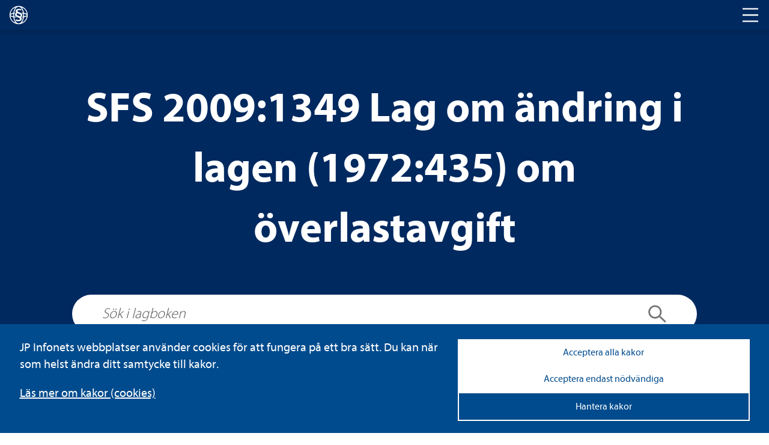

--- FILE ---
content_type: text/html; charset=utf-8
request_url: https://www.lagboken.se/lagboken/start/sfs/sfs/2009/1300-1399/d_602765-sfs-2009_1349-lag-om-andring-i-lagen-1972_435-om-overlastavgift/
body_size: 29366
content:

<!DOCTYPE html>
<html class="no-js" lang="sv">
<head>
    <script>
    window.dataLayer = window.dataLayer || [];
    window.dataLayer.push({
        'visitorStatus': 'loggedIn',
        'pageStatus': 'private',
        'internalTraffic': false,
        'criticalAllowed': true,
        'functionsAllowed': false,
        'statsAllowed': false,
        'marketingAllowed': false
        });
</script>

	<link rel="canonical" href="https://www.lagboken.se/lagboken/start/transport-och-trafik/lag-1972435-om-overlastavgift//d_602765-sfs-2009_1349-lag-om-andring-i-lagen-1972_435-om-overlastavgift" />
    <meta charset="utf-8" />
	
            <title>SFS 2009:1349 Lag om ändring i lagen (1972:435) om överlastavgift</title>

    
    <meta property="og:title" content="Dokumentvisningssida | JP Infonet" />

    <script src="/js/jquery-2.2.1.min.js"></script>
	<script>
		// Switch classes for JavaScript detection
		document.documentElement.className = document.documentElement.className.replace(/\bno-js\b/, 'js');
	</script>

    <link rel="shortcut icon" href="/static/i/favicon.ico?v=I1MsxLRyaTu_XfAi6nwAvxdVIOjAG9KF1-I-u-LDZJ0" />
	<meta name="viewport" content="width=device-width,initial-scale=1.0" />
	<meta name="description" ID="metaDesc" Visible="False" />

	
    <link rel="stylesheet" href="/css/lagboken/basic.min.css" />
    <link rel="stylesheet" href="/css/lagboken/main.min.css" />

	<script type="text/javascript" src="/bundles/js/hyphenopoly.js"></script>
	<link rel="stylesheet" href="/css/fonts/fonts.css">
</head>

<body id="MasterBodyElement" class="hyphenate">
	
<div class="cookie-notice">

    <div class="cookie-notice-info cookie-notice__inner">
        <div class="cookie-notice__text">
            <p class="cookie-notice__pargraph">
                JP Infonets webbplatser använder cookies för att fungera på ett bra sätt. Du kan när som helst ändra ditt samtycke till kakor.

            </p>
                <p class="cookie-notice__link"><a href="/om-oss/cookies/" tabindex="0">Läs mer om kakor (cookies)</a></p>
        </div>
        <div class="cookie-notice__buttons">
            <button type="button" class="cookie-notice__accept-all">Acceptera alla kakor</button>
            <button type="button" class="cookie-notice__accept-necessary">Acceptera endast nödvändiga</button>
            <button type="button" class="cookie-notice__manage">Hantera kakor</button>
            <span id="textToHideDetails">Dölj detaljer</span>
            <span id="textToShowDetails">Visa detaljer</span>
            <span id="textToShowManageCookies">Hantera kakor</span>
        </div>
    </div>
    <div class="cookie-notice__inner">
        <div class="cookie-choice" id="cookie-choice">
            <ul class="cookie-notice__list">
                <li class="cookie-notice__list-item">
                    <div class="cookie-notice__list-item-header">
                        <label class="custom-checkbox">
                            <input type="checkbox" checked disabled id="necessary-cookies">
                            <span class="checkbox-custom"></span>
                            Nödvändiga kakor
                        </label>
                        <button class="cookie-detail-toggle" data-target="#details-necessary">Visa detaljer</button>
                    </div>

                    <div class="cookie-details" id="details-necessary">
                        <p class="cookie-details__text">Nödvändiga kakor går inte att stänga av eftersom vår webbplats inte fungerar utan dessa. Nödvändiga kakor bidrar till att våra tjänster är säkra och fungerar som de ska, till exempel säker inloggning.</p>
                        <div class="cookie-details__table-container">
                            <table class="cookie-details__table">
                                <thead>
                                    <tr>
                                        <th>Namn</th>
                                        <th>Ändamål</th>
                                        <th>Typ</th>
                                    </tr>
                                </thead>
                                <tbody>
                                            <tr>
                                                <td>.JpLogin</td>
                                                <td>
                                                    Kakor som används för att avgöra vilka sidvisningar som hör till samma användarbesök. Behövs för inloggning samt optimering.
                                                </td>
                                                <td>Inloggning och sessionshantering</td>
                                            </tr>
                                            <tr>
                                                <td>.AspNetCore.Session</td>
                                                <td>
                                                    Kakor som används för att avgöra vilka sidvisningar som hör till samma användarbesök. Behövs för inloggning samt optimering.
                                                </td>
                                                <td>Inloggning och sessionshantering</td>
                                            </tr>
                                            <tr>
                                                <td>EPiStateMarker</td>
                                                <td>
                                                    Kakor som används för att avgöra vilka sidvisningar som hör till samma användarbesök. Behövs för inloggning samt optimering.
                                                </td>
                                                <td>Inloggning och sessionshantering</td>
                                            </tr>
                                            <tr>
                                                <td>.AspNetCore.Antiforgery.#</td>
                                                <td>
                                                    Förebygger Cross-Site Request Forgery (CSRF) attacker.
                                                </td>
                                                <td>Skydd mot förfalskade förfrågningar</td>
                                            </tr>
                                            <tr>
                                                <td>__cf_bm</td>
                                                <td>
                                                    Kaka som används för att hämta teckensnitt.
                                                </td>
                                                <td>Teckensnitt</td>
                                            </tr>
                                            <tr>
                                                <td>jp-cookies</td>
                                                <td>
                                                    Denna kaka används för att hålla reda på vilka kakor som användaren accepterat att vi lagrar.
                                                </td>
                                                <td>Godkännande av kakor</td>
                                            </tr>
                                            <tr>
                                                <td>FedAuth</td>
                                                <td>
                                                    Denna kaka sätts för användare som använder federerad inloggning.
                                                </td>
                                                <td>Federerad inloggning</td>
                                            </tr>
                                            <tr>
                                                <td>CourseEvaluations</td>
                                                <td>
                                                    Denna kaka sätts för användare som skickat in kursutvärderingar.
                                                </td>
                                                <td>Kursutvärderingar</td>
                                            </tr>
                                </tbody>
                            </table>
                        </div>
                    </div>
                </li>
                <li class="cookie-notice__list-item">
                    <div class="cookie-notice__list-item-header">
                        <label class="custom-checkbox">
                            <input type="checkbox" id="functional-cookies">
                            <span class="checkbox-custom"></span>
                            Cookies för funktioner
                        </label>
                        <button class="cookie-detail-toggle" data-target="#details-functional">Visa detaljer</button>
                    </div>

                    <div class="cookie-details" id="details-functional">
                        <p class="cookie-details__text"></p>
                        <div class="cookie-details__table-container">
                            <table class="cookie-details__table">
                                <thead>
                                    <tr>
                                        <th>Namn</th>
                                        <th>Ändamål</th>
                                        <th>Typ</th>
                                    </tr>
                                </thead>
                                <tbody>
                                            <tr>
                                                <td>JP_Download</td>
                                                <td>
                                                    Denna kaka håller reda på om användaren har lämnat sin e-postadress när den ska ladda ner en fil från den publika sajten.
                                                </td>
                                                <td>Filnedladdning</td>
                                            </tr>
                                            <tr>
                                                <td>ExamStudentId</td>
                                                <td>
                                                    Kakan möjliggör för webbkursexamintioner för användare utan personligt konto.
                                                </td>
                                                <td>Webbkursexaminationer</td>
                                            </tr>
                                            <tr>
                                                <td>JSESSIONID</td>
                                                <td>
                                                    Kaka som används för uppspelning av video. Används för att hålla en anonym användarsession.
                                                </td>
                                                <td>Solidtango</td>
                                            </tr>
                                            <tr>
                                                <td>_fanplay_session</td>
                                                <td>
                                                    Kaka som används för uppspelning av video. Används för att hålla en anonym användarsession.
                                                </td>
                                                <td>Solidtango</td>
                                            </tr>
                                            <tr>
                                                <td>lang</td>
                                                <td>
                                                    Sparar språkval för Twitter-flödet.
                                                </td>
                                                <td>Twitter</td>
                                            </tr>
                                            <tr>
                                                <td>_gali</td>
                                                <td>
                                                    Denna kaka används för att särskilja användare.
                                                </td>
                                                <td>Google Analytics</td>
                                            </tr>
                                            <tr>
                                                <td>form.apsis.one</td>
                                                <td>
                                                    Denna kaka används för inbäddade formulär.
                                                </td>
                                                <td>Form Apsis One</td>
                                            </tr>
                                            <tr>
                                                <td>mediaflow</td>
                                                <td>
                                                    Kaka som kan användas. Mediaflow används för uppspelning av video
                                                </td>
                                                <td>Mediaflow</td>
                                            </tr>
                                </tbody>
                            </table>
                        </div>
                    </div>
                </li>
                <li class="cookie-notice__list-item">
                    <div class="cookie-notice__list-item-header">
                        <label class="custom-checkbox">
                            <input type="checkbox" id="statistics-cookies">
                            <span class="checkbox-custom"></span>
                            Cookies för statistik
                        </label>
                        <button class="cookie-detail-toggle" data-target="#details-statistics">Visa detaljer</button>
                    </div>

                    <div class="cookie-details" id="details-statistics">
                        <p class="cookie-details__text"></p>
                        <div class="cookie-details__table-container">
                            <table class="cookie-details__table">
                                <thead>
                                    <tr>
                                        <th>Namn</th>
                                        <th>Ändamål</th>
                                        <th>Typ</th>
                                    </tr>
                                </thead>
                                <tbody>
                                            <tr>
                                                <td>_ga</td>
                                                <td>
                                                    Kakor som används för besöksmätning.
                                                </td>
                                                <td>Google Analytics</td>
                                            </tr>
                                            <tr>
                                                <td>_gid</td>
                                                <td>
                                                    Kakor som används för besöksmätning.
                                                </td>
                                                <td>Google Analytics</td>
                                            </tr>
                                            <tr>
                                                <td>_gat</td>
                                                <td>
                                                    Kakor som används för besöksmätning.
                                                </td>
                                                <td>Google Analytics</td>
                                            </tr>
                                            <tr>
                                                <td>_hjIncludedInSample</td>
                                                <td>
                                                    Dessa kakor används för webbanalys funktionalitet och tjänster från hotjar.
                                                </td>
                                                <td>Hot Jar</td>
                                            </tr>
                                            <tr>
                                                <td>_hjid</td>
                                                <td>
                                                    Dessa kakor används för webbanalys funktionalitet och tjänster från hotjar.
                                                </td>
                                                <td>Hot Jar</td>
                                            </tr>
                                            <tr>
                                                <td>www.uc.se</td>
                                                <td>
                                                    Används för risksigillet i sidfoten på publik sajt.
                                                </td>
                                                <td>Upplysningscentralen (UC)</td>
                                            </tr>
                                            <tr>
                                                <td>Apsis One</td>
                                                <td>
                                                    Används för att analysera användarbeteende och skräddarsy marknadsföring.
                                                </td>
                                                <td>Apsis One</td>
                                            </tr>

                                </tbody>
                            </table>
                        </div>
                    </div>
                </li>
                <li class="cookie-notice__list-item">
                    <div class="cookie-notice__list-item-header">
                        <label class="custom-checkbox">
                            <input type="checkbox" id="marketing-cookies">
                            <span class="checkbox-custom"></span>
                            Cookies för marknadsföring
                        </label>
                        <button class="cookie-detail-toggle" data-target="#details-marketing">Visa detaljer</button>
                    </div>
                    <div class="cookie-details" id="details-marketing">
                        <p class="cookie-details__text"></p>
                        <div class="cookie-details__table-container">
                            <table class="cookie-details__table">
                                <thead>
                                    <tr>
                                        <th>Namn</th>
                                        <th>Ändamål</th>
                                        <th>Typ</th>
                                    </tr>
                                </thead>
                                <tbody>
                                            <tr>
                                                <td>test_cookie</td>
                                                <td>
                                                    Kakor för Google Advertising
                                                </td>
                                                <td>Google Advertising</td>
                                            </tr>
                                            <tr>
                                                <td>IDE</td>
                                                <td>
                                                    Kakor för Google Advertising
                                                </td>
                                                <td>Google Advertising</td>
                                            </tr>
                                            <tr>
                                                <td>3135848f46</td>
                                                <td>
                                                    Kaka för att spara IP-adresser för att identifiera företag eller organisationer som besöker webbsidan.
                                                </td>
                                                <td>ProspectEye (Apsis Lead)</td>
                                            </tr>
                                </tbody>
                            </table>
                        </div>
                    </div>

                </li>

            </ul>
            <div class="cookie-notice__allow-sellection-box">
                <button type="button" class="cookie-notice__allow-selection">Spara inställningar</button>
            </div>
        </div>

    </div>
</div>

	<!-- HEADER -->
    <div class="c-header" role="banner">
	    <div class="c-header__logo">
		    <div class="c-logo">
			    <a href="/lagboken" aria-label="lagboken">
				    <svg class="c-logo__symbol" xmlns="http://www.w3.org/2000/svg" viewBox="0 0 32 32">
					    <path d="M16.46.78h-.93a15.23,15.23,0,0,0,0,30.44h.93a15.23,15.23,0,0,0,0-30.44ZM29.62,13.92a13.73,13.73,0,0,0-3.19-1.15c-.51-.12-1.05-.24-1.61-.33a19.42,19.42,0,0,0-2.28-7.07,11.72,11.72,0,0,0-1.66-2.25A13.75,13.75,0,0,1,29.62,13.92ZM11.12,3.1A12,12,0,0,0,9.46,5.37a19.42,19.42,0,0,0-2.28,7.07c-.56.09-1.11.21-1.62.33a12.42,12.42,0,0,0-3.18,1.17A13.79,13.79,0,0,1,11.12,3.1ZM2.22,16c0-.22.68-1.07,3.69-1.8L7,14c0,.67-.08,1.35-.08,2s0,1.38.08,2c-.37-.07-.74-.15-1.09-.24C2.9,17.06,2.22,16.23,2.22,16Zm.16,2.09a13.37,13.37,0,0,0,3.18,1.13c.51.12,1.06.24,1.62.35a19.26,19.26,0,0,0,2.28,7.05,12.32,12.32,0,0,0,1.66,2.27A13.79,13.79,0,0,1,2.38,18.08ZM16,29.78h-.36c-1.81-.16-3.56-1.54-4.91-3.88A17.79,17.79,0,0,1,8.67,19.8c1.33.19,2.75.32,4.25.39a7.44,7.44,0,0,1-2.58-1.66c-.64-.07-1.27-.15-1.85-.24a22,22,0,0,1,0-4.59c.3-.06.62-.1.94-.14A4.91,4.91,0,0,1,10.84,12h0c-.76.06-1.5.14-2.21.25a17.9,17.9,0,0,1,2.05-6.11c1.35-2.33,3.1-3.71,4.91-3.87h.74c1.81.16,3.55,1.54,4.9,3.87a17.77,17.77,0,0,1,2,6.1c-.82-.11-1.69-.2-2.6-.28a6,6,0,0,1,1.45,1.6c.47.05.91.12,1.35.19.07.74.11,1.52.11,2.29s0,1.55-.11,2.3c-.37.07-.77.11-1.17.16a5.76,5.76,0,0,1-1.26,1.6c.78-.06,1.53-.16,2.23-.26a17.42,17.42,0,0,1-2,6.1c-1.35,2.34-3.09,3.72-4.9,3.88Zm4.89-.91a11.8,11.8,0,0,0,1.66-2.26,19.26,19.26,0,0,0,2.28-7c.56-.11,1.1-.23,1.61-.35a13.8,13.8,0,0,0,3.19-1.13A13.82,13.82,0,0,1,20.88,28.87Zm5.2-11.07q-.52.14-1.08.24c.05-.67.08-1.35.08-2s0-1.37-.08-2l1.08.24c3,.73,3.7,1.58,3.7,1.8S29.1,17.06,26.08,17.8Z" />
					    <path d="M15.42,17.16c1.27.48,2.53.88,3.18,1.2a2.12,2.12,0,0,0,.87-1.75c0-.88-.63-1.68-2.13-2.24-1.11-.47-2.61-.95-3.48-1.35a2.11,2.11,0,0,0-1.11,1.75C12.81,15.73,13.53,16.45,15.42,17.16Zm4.82-8.69a7.61,7.61,0,0,0-3.47-.8c-1.59,0-2.61.64-2.61,1.67s1.1,1.61,3.08,2.24c2.77.88,4.82,1.92,4.82,4.63a3.9,3.9,0,0,1-1.9,3.34A3.49,3.49,0,0,1,21.27,22c0,3.11-3.09,4.3-5.62,4.3a8.59,8.59,0,0,1-4.77-1.19l.71-2.07a7.68,7.68,0,0,0,3.87,1.11c1.59,0,2.69-.64,2.69-1.76s-.8-1.66-3.09-2.4c-2.83-1-5.13-2-5.13-4.54a3.82,3.82,0,0,1,2.14-3.28,3.29,3.29,0,0,1-1-2.4c0-2.63,2.45-4.15,5.57-4.15a8.81,8.81,0,0,1,4,.88Z" />
				    </svg>
			    </a>
		    </div>
	    </div>
	    <div class="c-header__nav">
		    <h2 class="t-visually-hidden">Huvudnavigering</h2>
			<button class="c-header__nav-toggle" aria-label="Toggle navigation">
			    <span class="is-closed">
				    <span aria-hidden="true" class="c-icon c-icon--l ">
					    <svg>
						    <use href="#icon-menu"></use>
					    </svg>
				    </span>
			    </span>
			    <span class="is-open">
				    <span aria-hidden="true" class="c-icon c-icon--l ">
					    <svg>
						    <use href="#icon-abort"></use>
					    </svg>
				    </span>
			    </span>
		    </button>
	    </div>
    </div>
	
	<!-- MAIN NAVIGATION -->	
	<div class="c-main-navigation" role="navigation">
		


		
<div class="c-main-navigation__cards">


	<div class="c-card c-card--background">
		<a class="c-card__link" href="/tjanster/beslutsstod/" aria-label="Tjänster ">
			<span class="t-visually-hidden">Tjänster </span>
		</a>
	

		<div class="c-card__content">
			<h3 class="c-card__title">Tjänster </h3>
			<p>S&ouml;ker du ett mer omfattande st&ouml;d i form av juridiska informationstj&auml;nster, f&ouml;rdjupande lagkommentarer eller r&auml;ttsfallssamlingar? Testa JP Infonets tj&auml;nster gratis.</p>
		</div>
	</div>


	<div class="c-card c-card--background">
		<a class="c-card__link" href="/utbildningar/kurskalender/" aria-label="Utbildningar">
			<span class="t-visually-hidden">Utbildningar</span>
		</a>
	

		<div class="c-card__content">
			<h3 class="c-card__title">Utbildningar</h3>
			<p>F&ouml;rdjupa dina kunskaper inom ett r&auml;ttsomr&aring;de eller f&aring; en uppdatering p&aring; de senaste lag&auml;ndringarna. H&auml;r hittar du alla kurser fr&aring;n JP Utbildning.</p>
		</div>
	</div>


	<div class="c-card c-card--background">
		<a class="c-card__link" href="/tjanster/juridisk-radgivning/" aria-label="Juridisk rådgivning ">
			<span class="t-visually-hidden">Juridisk rådgivning </span>
		</a>
	

		<div class="c-card__content">
			<h3 class="c-card__title">Juridisk rådgivning </h3>
			<p>Beh&ouml;ver du personligt st&ouml;d och v&auml;gledning i juridiska fr&aring;gor, stora som sm&aring;? Ta kontakt med JP Infonets juridiska r&aring;dgivare.</p>
		</div>
	</div>
</div>
	</div>
	
	<!-- MAIN CONTENT -->
	<main id="main">
	    


<div class="c-hero c-hero--blue">
    <div class="c-hero__inner">
        <h1 class="c-hero__title">SFS 2009:1349 Lag om ändring i lagen (1972:435) om överlastavgift</h1>
        <div class="c-hero__search">
            <form method="post">
                <div class="c-hero__search-container" role="search">
                    <label for="search" class="t-visually-hidden">Sök i lagboken</label>
                    <input type="search" name="search" id="search" placeholder="Sök i lagboken" />
                    <button class="c-hero__search-button" type="submit">
                        <span class="t-visually-hidden">Sök</span>
                        <span aria-hidden="true" class="c-icon c-icon--m ">
                            <svg>
                                <use href="#icon-search"></use>
                            </svg>
                        </span>
                    </button>
                </div>
            <input name="__RequestVerificationToken" type="hidden" value="CfDJ8Bn82EQjmvxBjToKAP9u_kslibLAYC8LqQMaWQX-jHkN5bIuUiGOTuU99pwouOSxIPTkjLDFp5mq78l1-DZEF0v05X4-hP9wGN5c-u0xySkVfyVsecKdJbJOsa8X__EE8JEIL-kmhEdf87DDhez0lw4" /></form>
        </div>
        
<div class="c-hero__tags">
            <a href="/lagboken/start/transport-och-trafik/" class="c-tag c-tag--inverted">Transport och trafik</a>
</div>
    </div>
</div>


<div class="o-layout">
    <div class="o-layout__content">
        

        <div class="c-sfs">         
                <span aria-hidden="true" class="c-icon c-icon--xl ">
                    <svg>
                        <use href="#icon-pdf"></use>
                    </svg>
                </span>
                <a target="_blank" href="/documentfile/getfile?portalId=56&amp;docId=602765&amp;propId=5&amp;download=1">
                    091349.PDF
                </a>
                <span aria-hidden="true" class="c-icon c-icon--s">
                    <svg>
                        <use href="#icon-external"></use>
                    </svg>
                </span>
                <div>
                    <p class="c-sfs__source">
                        <strong>Källa</strong>
                        Regeringskansliets rättsdatabaser m.fl.
                    </p>
                </div>
                <script src="/components/pdfjs-express/pdfviewer.js" type="text/javascript"></script>   
                <div style="height: 700px">
                    
    <div id="pdfViewerFrame" class="border border--bottom" style="width: inherit; height: inherit"></div>
    <script type="text/javascript">

        var viewer = document.getElementById('pdfViewerFrame');

        PdfViewer.Create(viewer).then((instance) => {
            instance.UI.disableFeatures([instance.UI.Feature.Download]);
            instance.UI.disableElements(['toolsHeader', 'panToolButton', 'stickyToolButton', 'highlightToolButton', 'freeHandToolButton', 'freeHandHighlightToolButton',
                'freeTextToolButton', 'leftPanelButton', 'viewControlsButton', 'selectToolButton', 'languageButton', 'themeChangeButton', 'marqueeToolButton', 'fullscreenButton']);
            instance.UI.setFitMode(instance.UI.FitMode.FitWidth);
            instance.UI.setLanguage('sv');
            instance.UI.loadDocument('/documentfile/getfile?portalId=56&docId=602765&propId=5', { extension: 'pdf' });

            ///Hide the "options" dropdown under the search panel
            document.querySelector('#webviewer-1').contentWindow.document.querySelector('[data-element="searchPanel"] .SearchOverlay .options').style.display = 'none';


            //Remove dividers
            instance.UI.setHeaderItems(header => {
                const items = header.getItems().filter(item => item.type !== 'divider');
                header.update(items);
            });

            //Change Icons
            instance.UI.updateElement('menuButton', {
                img: '/static/i/cog.svg',
            })

            instance.UI.updateElement('searchButton', {
                img: '/static/i/magnifying-glass.svg',

            })

           const iframeDoc = document.querySelector('#webviewer-1')?.contentDocument;
            if (iframeDoc) {
                const menuButton = iframeDoc.querySelector('[data-element="menuButton"]');
                const searchButton = iframeDoc.querySelector('[data-element="searchButton"]');
                const printCloseButton = iframeDoc.querySelector('[data-element="printModalCloseButton"]');
                if (menuButton && searchButton && printCloseButton) {
                    menuButton.setAttribute('aria-label', 'Settings menu');
                    menuButton.setAttribute('tabindex', '0');
                    menuButton.addEventListener('click', () => {
                        setTimeout(() => {
                            const printButton = iframeDoc.querySelector('[data-element="printButton"]');
                            if (printButton) {
                                printButton.setAttribute('aria-label', 'Print document');
                                printButton.setAttribute('tabindex', '0');
                                printButton.focus();
                            }
                        }, 300);
                    });
                    const iframeWindow = document.querySelector('#webviewer-1').contentWindow;
                    iframeWindow.addEventListener('keydown', (event) => {
                        if (event.key === 'Escape') {
                            if (instance.UI.isElementOpen('searchPanel')) {
                                instance.UI.closeElements(['searchPanel']);
                                searchButton.focus();
                            } else {
                                instance.UI.closeElements(['modal']);
                                menuButton.focus();
                            }
                        }
                    });
                    printCloseButton.addEventListener('click', () => {
                        instance.UI.closeElements(['printModal']);
                        menuButton.focus();
                    });
                }
            }

            if (window.innerWidth <= 768)
            {
                instance.UI.disableElements(['menuButton']);
            }

            var textSelectionTimeout = null;
            instance.Core.documentViewer.addEventListener('textSelected', function (quads, text, pageNumber) {
                selectedText = text;
                if (textSelectionTimeout) {
                    clearTimeout(textSelectionTimeout);
                }

                var $highlight = $('.highlight__holder');
                textSelectionTimeout = setTimeout(function () {
                    if (text && quads) {
                        var lastQuad = quads[quads.length - 1];
                        var offsetX = lastQuad.x2;
                        var offsetY = lastQuad.y4;

                        var displayModeManager = instance.docViewer.getDisplayModeManager();
                        var displayMode = displayModeManager.getDisplayMode();

                        var windowCoordinates = displayMode.pageToWindow({ x: offsetX, y: offsetY }, pageNumber);

                        var scrollOffset = displayMode.state.offset;

                        var viewerOffset = $(viewer).offset();
                        viewerOffset.left += windowCoordinates.x;
                        viewerOffset.top += (windowCoordinates.y - scrollOffset);

                        $highlight.css('top', viewerOffset.top + 'px');
                        $highlight.css('left', viewerOffset.left + 'px');
                        $highlight.show(300, function () {
                            if (typeof window.pdfSelectionCallback !== 'undefined') {
                                window.pdfSelectionCallback(instance.docViewer.getSelectedText());
                            }
                        });
                    } else {
                        $highlight.hide();
                    }
                }, 300);
            });

            addPageNavigation(instance);

        });

        function addPageNavigation(instance) {

            instance.UI.setHeaderItems(function (header) {

                const items = header.getItems();

                items.splice(3, 0,
                    {
                        type: 'actionButton',
                        img: '/static/i/circled-arrow-left.svg',
                        onClick: () => {
                            instance.goToPrevPage();
                        },
                        dataElement: 'goToPrevPageButton',
                        ariaLabel: 'Gå till föregående sida',
                        title: 'Föregående sida'
                    },
                    {
                        type: 'actionButton',
                        img: '/static/i/circled-arrow-right.svg',
                        onClick: () => {

                            instance.goToNextPage();
                        },
                        dataElement: 'goToNextPageButton',
                        ariaLabel: 'Gå till nästa sida',
                        title: 'Nästa sida'
                    }
                );

                header.update(items);
            });
        }
    </script>

                </div>
                <div id="seo-text" style="position:absolute;left:-9999px; display:none" aria-hidden="true">svensk författningssamling&#xD;&#xA;&#xD;&#xA;sfs 2009:1349&#xD;&#xA;&#xD;&#xA;lag om ändring i lagen (1972:435) om överlastavgift;&#xD;&#xA;utfärdad den 3 december 2009. enligt riksdagens beslut1 föreskrivs att 1, 8, 8 d, 9 och 11 §§ lagen (1972:435) om överlastavgift ska ha följande lydelse. 1 §2 överlastavgift tas ut enligt denna lag om 1. en lastbil, som inte är en eg-mobilkran, 2. en buss, 3. en tung terrängvagn, som är konstruerad för en högsta hastighet som överstiger 30 kilometer i timmen, eller 4. en släpvagn, som dras av en bil, en tung terrängvagn, som är konstruerad för en högsta hastighet som överstiger 30 kilometer i timmen, eller av ett motorredskap klass i framförs på väg med högre axeltryck, boggitryck, trippelaxeltryck eller bruttovikt än som är tillåtet för fordonet, fordonståget eller vägen. med väg avses allmän väg, gata eller annan allmän plats. högsta för fordonet tillåtna axeltryck, boggitryck och trippelaxeltryck bestäms med ledning av uppgiften i det senaste registreringsbeviset om den garanterade axelbelastningen. denna lag gäller inte i fråga om ett fordon som är registrerat i militära fordonsregistret, används hos försvarsmakten enligt skriftligt avtal med denna eller är taget i anspråk med nyttjanderätt enligt förfogandelagen (1978:262). 8 §3 överlastavgift påförs av transportstyrelsen. överlastavgift får sättas ned eller efterges om det finns särskilda skäl. detta får ske såväl i samband med prövning av ärendet om påföring av överlastavgift som efter särskild ansökan hos transportstyrelsen. 8 d §4 en polismans beslut om förskott för överlastavgift eller om att fordonet eller fordonståget inte får fortsätta färden, ska skyndsamt underställas transportstyrelsens prövning. transportstyrelsen ska omedelbart pröva om beslutet ska bestå. om ett beslut enligt 8 b § gäller, ska polisen och transportstyrelsen handlägga ärendet om överlastavgift utan dröjsmål. transportstyrelsen får vid sin handläggning&#xD;&#xA;1 2 3&#xD;&#xA;&#xD;&#xA;utkom från trycket den 11 december 2009&#xD;&#xA;&#xD;&#xA;prop. 2009/10:20, bet. 2009/10:tu6, rskr. 2009/10:85. senaste lydelse 2009:225. senaste lydelse 2001:560. 4 senaste lydelse 2004:1083.&#xD;&#xA;&#xD;&#xA;1&#xD;&#xA;&#xD;&#xA;&#xC;sfs 2009:1349&#xD;&#xA;&#xD;&#xA;1. helt eller delvis sätta ned ett förskott som har bestämts för avgiften, 2. upphäva beslutet, om det finns synnerliga skäl. detsamma gäller även efter det att transportstyrelsen har beslutat i ärendet om överlastavgift. 9 §5 bestämmelserna i 2 kap. 2 § första stycket, 5 kap. 17 § och 8 kap. 2– 4 §§ vägtrafikskattelagen (2006:227) ska också gälla överlastavgift. det som i 5 kap. 17 § vägtrafikskattelagen sägs om skatteverket gäller då transportstyrelsen. 11 §6 transportstyrelsens beslut enligt denna lag får överklagas hos allmän förvaltningsdomstol, om inte annat sägs i femte stycket. skrivelsen med överklagandet ska ha kommit in till transportstyrelsen inom tre veckor från den dag då klaganden fick del av beslutet. om någon har överklagat ett beslut, får även någon annan som haft rätt att överklaga beslutet ge in ett överklagande, trots att tiden för överklagande gått ut. ett sådant överklagande ska ges in inom två veckor från utgången av den tid inom vilken det första överklagandet skulle ha gjorts. återkallas eller förfaller det första överklagandet av någon annan anledning, förfaller också det senare. ett beslut som rör ett motordrivet fordon som är registrerat här i landet, eller en släpvagn som dras av ett sådant fordon, överklagas hos den länsrätt inom vars domkrets ägaren till det motordrivna fordonet har sin adress enligt vägtrafikregistret. i fråga om andra fordon överklagas beslutet hos den länsrätt inom vars domkrets beslutet meddelades. prövningstillstånd krävs vid överklagande till kammarrätten. transportstyrelsens beslut enligt 8 d § får inte överklagas. en polismans beslut enligt 8 a och 8 b §§ får inte överklagas. denna lag träder i kraft den 1 januari 2010. vid tillämpning av 7 a § förvaltningsprocesslagen (1971:291) ska transportstyrelsen vara den enskildes motpart. på regeringens vägnar eskil erlandsson lennart renbjer (näringsdepartementet)&#xD;&#xA;&#xD;&#xA;5&#xD;&#xA;&#xD;&#xA;2&#xD;&#xA;&#xD;&#xA;6&#xD;&#xA;&#xD;&#xA;senaste lydelse 2008:221. senaste lydelse 2004:1083.&#xD;&#xA;thomson reuters professional ab, tel. 08-587 671 00 edita västra aros, västerås 2009&#xD;&#xA;&#xD;&#xA;&#xC;</div>               
        </div>
    </div>

    <div class="o-layout__sidebar">
        


    </div>
</div>      


<script type="text/javascript">
    var documentID = '602765';
    var currentPortalID = '56';
    var currentPageId = '44840';
    var currentDocumentUrl = window.location.href;
    var currentDocumentType = 'SFS';
    var currentPageUrl = '/lagboken/start/sfs/sfs/2009/1300-1399/';

    var $root = $('html, body');

    $('#paragraf a[href^="#"]').click(function (e) {

        e.preventDefault();

        var target = $('[name="' + $.attr(this, 'href').substr(1) + '"]');
        var offset = $(target).offset().top - 50;

        $root.animate({ scrollTop: offset }, 162);
    });
</script>
    </main>
	
	<!-- FOOTER CONTENT -->
	<div id="MasterFooterElement" class="c-footer c-footer--blue">
		<img class="c-footer__logo" src="/Static/i/lagboken/jp-logo.svg" alt="JP Logo">

<div class="c-footer__content">
	<h3 class="c-footer__title">Om Lagboken.se</h3>
	<p>Lagboken.se drivs av JP Infonet som &auml;r ett svensk&auml;gt informations- och kunskapsf&ouml;retag med juridiken som k&auml;rna. Vi tillg&auml;ngligg&ouml;r juridik p&aring; det s&auml;tt eller i det format som varje anv&auml;ndare f&ouml;redrar. Bland annat genom att digitalisera Sveriges alla lagar, f&ouml;rordningar och SFS:er. <br /><a style="color: inherit;" href="https://jpinfonet.se">L&auml;s mer p&aring; jpinfonet.se</a>.</p>
</div>
<div class="c-footer__links">
	<a href="#" class="cookie-notice__open">Cookies</a>
</div>		<div class="c-footer__copyright">
		    <p>© JP Infonet AB. Materialet är skyddat enligt lagen om upphovsrätt.</p>
	    </div>
    </div>

    <div style="display: none" id="icon-library">
        <svg xmlns="http://www.w3.org/2000/svg"><symbol viewBox="0 0 32 32" id="icon-abort"><title>icon-abort</title><path d="M18.41 16l12.44 12.44-2.41 2.41L16 18.41 3.56 30.85l-2.41-2.41L13.59 16 1.15 3.56l2.41-2.41L16 13.59 28.44 1.15l2.41 2.41L18.41 16z"/></symbol><symbol viewBox="0 0 32 20" id="icon-arbetsmiljonet"><title>icon-arbetsmiljonet</title><path d="M0 0v20h2V2h28v18h2V0H0z"/><path d="M17 3v5h12V3zm8 2h-4V4h4zm-8 4v5h12V9zm8 2h-4v-1h4z"/></symbol><symbol viewBox="0 0 23.1 32" id="icon-arbetsrattsnet"><title>icon-arbetsrattsnet</title><path d="M13.7 21.8a2.2 2.2 0 1 1-2.2-2.2 2.22 2.22 0 0 1 2.2 2.2zm.9 5.7a3.1 3.1 0 0 0-6.2 0V32h6.2zm5.4-7.8a2.2 2.2 0 1 0 2.2 2.2 2.16 2.16 0 0 0-2.12-2.2H20z"/><path d="M23.1 27.5a3.1 3.1 0 0 0-6.2 0V32h6.2zm-20-7.8a2.2 2.2 0 0 0 0 4.4 2.14 2.14 0 0 0 2.1-2.18 2 2 0 0 0-1.79-2.19 1.63 1.63 0 0 0-.31-.03zm3.1 7.8a3.1 3.1 0 0 0-6.2 0V32h6.2zM11.6 0a2.5 2.5 0 1 0 2.5 2.5A2.54 2.54 0 0 0 11.6 0z"/><path d="M15.1 8.9a3.6 3.6 0 0 0-7.2 0v5.2h7.2zm-3.3 7.8v-1.5h-.4v1.5H2.9V19h.4v-1.9h8.1V19h.4v-1.9h8V19h.4v-2.3h-8.4z"/></symbol><symbol viewBox="0 0 15 9" id="icon-arrow-down"><title>icon-arrow-down</title><path d="M0 1.44L1.43 0 7.5 6.12 13.57 0 15 1.44 7.5 9 0 1.44z"/></symbol><symbol viewBox="0 0 32 22.3" id="icon-brottmalsnet"><title>icon-brottmalsnet</title><circle cx="7" cy="1.8" r="1.7"/><path d="M16.2 0a1.7 1.7 0 1 1-1.7 1.7A1.63 1.63 0 0 1 16.06 0h.14zm9.1 0a1.7 1.7 0 1 1-1.7 1.7A1.63 1.63 0 0 1 25.16 0h.14zM11 7.7V6.5a2.08 2.08 0 0 0-1.85-2.29h-4a2.09 2.09 0 0 0-2 2.17v1.43zm9.2 0V6.5a2.08 2.08 0 0 0-1.85-2.29h-4a2.09 2.09 0 0 0-2 2.17v1.43zm9.1 0V6.5a2.08 2.08 0 0 0-1.85-2.29H23.4a2.09 2.09 0 0 0-2 2.17v1.43zM0 8.8v2.8h3v10.7h26.1V11.6H32V8.8H0z"/></symbol><symbol viewBox="0 0 32 22" id="icon-check"><title>icon-check</title><path d="M10.07 22.01a.92.92 0 0 1-.64-.25L.3 13.49a.92.92 0 0 1-.3-.65.94.94 0 0 1 .27-.67l1.2-1.16a1 1 0 0 1 .67-.27.92.92 0 0 1 .64.25l7.29 6.59L29.22.24a1 1 0 0 1 1.31 0l1.2 1.17a.9.9 0 0 1 .27.66.89.89 0 0 1-.3.66l-21 19a.92.92 0 0 1-.63.28z"/></symbol><symbol viewBox="0 0 32 32" id="icon-chevron-down"><title>icon-chevron-down</title><path d="M16 24.17L1.47 9.64l1.81-1.81L16 20.55 28.72 7.83l1.81 1.81L16 24.17z"/></symbol><symbol viewBox="0 0 32 32" id="icon-chevron-up"><title>icon-chevron-up</title><path d="M16 7.83L1.47 22.36l1.81 1.81L16 11.45l12.72 12.72 1.81-1.81L16 7.83z"/></symbol><symbol viewBox="0 0 27.58 32" id="icon-djurnet"><title>icon-djurnet</title><path d="M13.79 13.89a4.06 4.06 0 0 1 4 3.09c.6 2.2.5 4.69 3 6 2.2.8 3.09 1.7 3.09 4.29a4.87 4.87 0 0 1-4 4.59 9.13 9.13 0 0 1-6.08-1 9.14 9.14 0 0 1-6.09 1 4.8 4.8 0 0 1-4-4.59c0-2.5.9-3.59 3.2-4.39 2.79-1.4 2.39-3.89 3-6.09a4 4 0 0 1 3.89-2.89zm12.67-1.59c-.7-.6-3.49 1.69-4.39 2.89a3.88 3.88 0 0 0-.9 2.39A3.18 3.18 0 0 0 24.11 21h.05A3.08 3.08 0 0 0 27 18.88c.9-2.2.9-5.29-.5-6.58zm-25.34 0c-1.4 1.29-1.4 4.28-.5 6.58A3 3 0 0 0 3.41 21a3.23 3.23 0 0 0 3-3.39 3.41 3.41 0 0 0-.9-2.39c-.9-1.1-3.69-3.49-4.39-2.9zM17.48 0c7 1.2 6.48 13 .9 12.08a4 4 0 0 1-3-3.5c-.2-1.79-.6-9 2.09-8.58zM10.1 0c2.69-.49 2.29 6.69 2.09 8.48a3.84 3.84 0 0 1-3 3.5C3.61 13 3.21 1.22 10.1 0z"/></symbol><symbol viewBox="0 0 32 31.8" id="icon-eunet"><title>icon-eunet</title><path d="M14.7 4.1l1.3-.9 1.3.9-.5-1.5 1.4-1h-1.7L16 0l-.5 1.6h-1.7l1.4 1-.5 1.5zM7.8 6l1.3-1 1.3 1-.5-1.6 1.4-.9H9.6l-.5-1.6-.5 1.6H6.9l1.4.9L7.8 6zM4 6.9l-.5 1.6H1.9l1.3 1-.5 1.6 1.3-1 1.4 1-.5-1.6 1.3-1H4.6L4 6.9zM2.2 17l1.3 1-.5-1.6 1.4-1H2.7l-.5-1.6-.5 1.6H0l1.4 1L.8 18l1.4-1zm2.4 5.3L4 20.8l-.5 1.6-1.6-.1 1.3 1-.5 1.6 1.3-1 1.4 1-.5-1.6 1.3-1H4.6zm5 5.1l-.5-1.6-.5 1.6H6.9l1.4 1-.5 1.6 1.3-1 1.3 1-.5-1.6 1.4-1H9.6zm6.9 1.9l-.5-1.6-.5 1.6h-1.7l1.4.9-.5 1.6 1.3-1 1.3 1-.5-1.6 1.4-.9h-1.7zm6.9-1.9l-.5-1.6-.5 1.6h-1.7l1.4 1-.5 1.6 1.3-1 1.3 1-.5-1.6 1.4-1h-1.7zm5.1-5.1l-.5-1.5-.5 1.6-1.7-.1 1.4 1-.6 1.6 1.4-1 1.3 1-.5-1.6 1.4-1h-1.7zm3.5-6.9h-1.7l-.5-1.6-.5 1.6h-1.7l1.4 1-.5 1.6 1.3-1 1.4 1-.6-1.6 1.4-1zm-5.4-4.3l1.4-1 1.3 1-.5-1.6 1.4-1h-1.7L28 6.9l-.5 1.6h-1.7l1.4 1-.6 1.6zm-3.7-9.2l-.5 1.6h-1.6l1.3.9-.5 1.6 1.3-1 1.4 1-.5-1.6 1.3-.9h-1.7l-.5-1.6z"/></symbol><symbol viewBox="0 0 32 32" id="icon-external"><title>icon-external</title><path d="M4 4h8v4H8v16h16v-4h4v8H4zm12 0h12v12l-4-4-8 8-4-4 8-8z"/></symbol><symbol viewBox="0 0 32 25.83" id="icon-familjenet"><title>icon-familjenet</title><path d="M17.77 4.22a2.11 2.11 0 1 0-2.11-2.11 2.12 2.12 0 0 0 2.11 2.11zm-11.26 0a2.11 2.11 0 0 1 0-4.22 2.07 2.07 0 0 1 2.12 2v.1a2.2 2.2 0 0 1-2.12 2.12z"/><circle cx="28.22" cy="10.75" r="1.51"/><path d="M30.33 13h-3.92l-1.3-.1-1.61-5.76a2.75 2.75 0 0 0-2.61-2.22h-5.33A2.75 2.75 0 0 0 13 7.14L12.14 10l-.8-2.81a2.76 2.76 0 0 0-2.61-2.27H4.4a2.76 2.76 0 0 0-2.61 2.22L.08 13a.81.81 0 0 0 .37 1h.24a.88.88 0 0 0 1.1-.5L3.4 7.94h.8l-2.41 9.85H3.9v6.93a1 1 0 1 0 2 0v-6.93h.91v6.93a1 1 0 1 0 2 0v-6.93h2L8.52 7.94h.81l1.61 5.63c0 .1.1.2.1.3a1 1 0 0 0 .7.4.66.66 0 0 0 .7-.4.34.34 0 0 0 .1-.3l1.61-5.63h.71v16.58a1.23 1.23 0 0 0 1.2 1.21 1.17 1.17 0 0 0 1.21-1.13v-9.53h.9v9.45a1.21 1.21 0 1 0 2.41 0V7.94h.81l1.51 5.63a.64.64 0 0 0 .6.5c.2.1 1.41.4 2.21.6v10.25a.91.91 0 1 0 1.81 0V19.8h.7v5.12a.91.91 0 1 0 1.81 0v-9.64h.71v3.21a.6.6 0 0 0 1.2 0v-3.72c.3-.9-.6-1.77-1.61-1.77z"/></symbol><symbol viewBox="0 0 32 24" id="icon-fastighetsnet"><title>icon-fastighetsnet</title><path d="M28 0h-6v2.5L28 7V0zM4 12v12h6v-8h6v8h12V12h4L16 0 0 12h4z"/></symbol><symbol viewBox="0 0 29.71 32" id="icon-foretagarnet"><title>icon-foretagarnet</title><path d="M28.32 3.48a10.11 10.11 0 0 0-1.79-1.79c-.6.4-1.09.89-1.59 1.29l-.6-.3c-.29-.1-.49-.3-.79-.3-.1 0-.2-.09-.3-.09-.1-.7-.1-1.4-.2-2.19a3.3 3.3 0 0 0-.95-.1h-.6a2.68 2.68 0 0 0-.89.1 14.64 14.64 0 0 0-.2 2.09.7.7 0 0 0-.4.1h-.1c-.29.09-.49.19-.79.29l-.6.3c-.59-.5-1.09-.89-1.59-1.29-.1.1-.3.2-.4.3l-.59.59c-.3.3-.5.6-.8.9.4.59.9 1.09 1.3 1.59-.1.2-.3.4-.4.59a5.48 5.48 0 0 1-.3.8.63.63 0 0 0-.1.4c-.7.1-1.39.1-2.09.2a3.62 3.62 0 0 0-.1 1 6.46 6.46 0 0 0 .1 1.39c.7.1 1.39.1 2.09.2a.63.63 0 0 0 .1.4l.3.89a2.44 2.44 0 0 0 .4.7c-.5.59-.9 1.09-1.3 1.59a7.75 7.75 0 0 0 1.79 1.78l1.59-1.29a2.29 2.29 0 0 1 .5.3 3.12 3.12 0 0 0 .89.3c.1 0 .2.1.3.1.1.69.1 1.39.2 2.09.3 0 .6.09.89.09h.5a4 4 0 0 0 1.09-.09c.1-.7.1-1.4.2-2.09.1 0 .2-.1.3-.1a6 6 0 0 0 .8-.3 2.39 2.39 0 0 0 .69-.4 19.6 19.6 0 0 0 1.59 1.3c.1-.1.2-.1.3-.2l.6-.6a9.25 9.25 0 0 0 .89-1 20.53 20.53 0 0 0-1.39-1.59l.3-.6c.1-.3.2-.5.3-.79v-.1a.36.36 0 0 1 .09-.3c.7-.1 1.4-.1 2.09-.2a3.3 3.3 0 0 0 .1-1v-.6a3.3 3.3 0 0 0-.1-1c-.69-.1-1.39-.1-2.09-.2 0-.1-.09-.2-.09-.3l-.37-.87-.3-.6a6.78 6.78 0 0 0 1.52-1.39zm-8.74 2.68a2.86 2.86 0 0 1 2.08-.89 3.09 3.09 0 0 1 2.19.89 2.88 2.88 0 0 1 .89 2.09 3.1 3.1 0 0 1-.89 2.18 2.92 2.92 0 0 1-2.19.9 2.83 2.83 0 0 1-2.08-.9 2.9 2.9 0 0 1-.9-2.18 3.28 3.28 0 0 1 .9-2.09z"/><path d="M21.76 5.66a2.54 2.54 0 0 0-2.58 2.49 2.58 2.58 0 0 0 .79 1.85 2.42 2.42 0 0 0 3.41.16l.17-.16a2.49 2.49 0 0 0 .79-1.79 2.13 2.13 0 0 0-.79-1.79 2.53 2.53 0 0 0-1.79-.76zM20.37 7a1.92 1.92 0 0 1 2.73-.12l.07.07a1.82 1.82 0 0 1 .6 1.39 1.84 1.84 0 0 1-.6 1.39 1.91 1.91 0 0 1-2.71.07l-.07-.07a1.84 1.84 0 0 1-.6-1.39A2.61 2.61 0 0 1 20.37 7zm-6.96 4a.35.35 0 0 0-.29-.1 4.86 4.86 0 0 0-1.2-.2q-.56 1.27-1 2.58h-.6c-.39 0-.79.1-1.09.1a3.29 3.29 0 0 0-.89.2c-.5-.79-1.1-1.49-1.59-2.18-.2.1-.4.1-.6.2a4 4 0 0 0-.89.49 3.89 3.89 0 0 0-1.3.9A18.9 18.9 0 0 1 5.1 15.5a4.52 4.52 0 0 0-.6.7 5.43 5.43 0 0 0-.69.89.7.7 0 0 0-.2.4c-.9-.2-1.79-.3-2.79-.5-.19.4-.29.8-.49 1.19a15.46 15.46 0 0 0-.3 1.89c.89.3 1.69.7 2.58 1v.49a4.07 4.07 0 0 0 .1 1.1 3.79 3.79 0 0 0 .2 1A17.13 17.13 0 0 0 .7 25.24 15 15 0 0 0 2.29 28a18.84 18.84 0 0 1 2.48-1.09l.6.59a5.36 5.36 0 0 0 1 .7c.1.1.2.1.4.2a21.92 21.92 0 0 0-.4 2.68 4.76 4.76 0 0 0 1.09.4 3.84 3.84 0 0 1 .6.2c.5.1.89.2 1.29.3a24.63 24.63 0 0 0 1-2.59h.4a3.61 3.61 0 0 0 1.09-.1l1-.3c.5.8 1.09 1.5 1.59 2.29.2-.1.3-.2.49-.2a4.4 4.4 0 0 0 .9-.5 6.76 6.76 0 0 0 1.39-1c-.4-.89-.79-1.69-1.09-2.48l.59-.6c.2-.3.5-.6.7-.89v-.1c.1-.1.1-.2.2-.3.89.2 1.79.3 2.78.5a5.83 5.83 0 0 0 .4-1.2c0-.1.1-.2.1-.29a.34.34 0 0 1 .1-.3 6 6 0 0 0 .19-1.2q-1.26-.55-2.58-1v-.4a4.75 4.75 0 0 0-.1-1.19 3 3 0 0 0-.2-.89c.8-.5 1.49-1.1 2.19-1.59a11.19 11.19 0 0 0-1.59-2.79c-.89.4-1.69.8-2.48 1.1l-.7-.7a5.09 5.09 0 0 0-.89-.59c-.1-.1-.2-.2-.3-.2.1-.9.3-1.79.39-2.78-.39-.2-.79-.3-1.19-.5-.12-.19-.22-.19-.32-.19zM7.35 23.25a3.49 3.49 0 0 1-.39-3 4.26 4.26 0 0 1 1.78-2.38 3.86 3.86 0 0 1 3-.4 3.94 3.94 0 0 1 2.36 1.81 3.52 3.52 0 0 1 .4 3 4.27 4.27 0 0 1-1.79 2.38 3.53 3.53 0 0 1-3 .4 3.68 3.68 0 0 1-2.36-1.81z"/><path d="M7.55 20.47a2.76 2.76 0 0 0 .3 2.53 3.5 3.5 0 0 0 2 1.59 4 4 0 0 0 2.58-.29 3.6 3.6 0 0 0 1.59-2 3.12 3.12 0 0 0-.4-2.49 3.59 3.59 0 0 0-2-1.59 3.35 3.35 0 0 0-2.59.3 2.62 2.62 0 0 0-1.48 1.95zm1.89-1.39a2.09 2.09 0 0 1 1.89-.3A2.29 2.29 0 0 1 12.82 20a2.51 2.51 0 0 1 .3 1.89 2.28 2.28 0 0 1-1.2 1.49 2.42 2.42 0 0 1-1.88.2 2.27 2.27 0 0 1-1.49-1.19 3 3 0 0 1-.3-1.89 5.11 5.11 0 0 1 1.19-1.42z"/></symbol><symbol viewBox="0 0 32.04 30.82" id="icon-forvaltningsnet"><title>icon-forvaltningsnet</title><path d="M31.94 11.38L16.54.08a.3.3 0 0 0-.4 0l-16 11.3c-.1.1-.2.2-.1.4s.2.2.3.2h3.4v15.4h-1a.27.27 0 0 0-.3.24v.66H.94a.27.27 0 0 0-.3.24v2a.27.27 0 0 0 .24.3h29.56a.27.27 0 0 0 .3-.24v-2a.27.27 0 0 0-.24-.3h-1.66v-.6a.27.27 0 0 0-.24-.3h-1.06v-15.4h4.2c.1 0 .3-.1.3-.2s0-.4-.1-.4zm-14.3 15.9h-3.8v-15.4h3.8zm-7.4-15.4v15.4h-2.9v-15.4zm13.8 15.4h-2.9v-15.4h2.9z"/></symbol><symbol viewBox="0 0 27.3 32" id="icon-hrnet"><title>icon-hrnet</title><path d="M6.7 18.1a6.38 6.38 0 0 1 3.5-5.7 5.87 5.87 0 0 0-4.1-1.7h-.3A5.8 5.8 0 0 0 0 16.5v10.3h6.8l-.1-8.7zM8.2 6a4.9 4.9 0 0 1 1.6-3.7 4.58 4.58 0 0 0-4-2.3 4.4 4.4 0 1 0 2.7 7.9A5.11 5.11 0 0 1 8.2 6z"/><path d="M13.3 1.6a4.37 4.37 0 0 0-4.4 4.34V6a4.4 4.4 0 1 0 4.4-4.4zm-2.6 26.6a12.66 12.66 0 0 1-.7-1.8l-.2-.5.4-.3a2.24 2.24 0 0 0 1.3-2 2.33 2.33 0 0 0-1.3-1.9l-.4-.3.2-.5a5 5 0 0 1 .8-1.8l.2-.4.5.1a.87.87 0 0 0 .5.1 2.22 2.22 0 0 0 1.6-.8 2.16 2.16 0 0 0 .5-2.1l-.1-.5.5-.2a12.66 12.66 0 0 1 1.8-.7l.5-.2.3.4a2.24 2.24 0 0 0 2 1.3h.1a5.7 5.7 0 0 0-5.5-4.1h-.4a5.8 5.8 0 0 0-5.8 5.8v10.3H11z"/><path d="M25.6 23.7a2.64 2.64 0 0 0 1.6 2.4c-.2.4-.4 1-.7 1.6a3 3 0 0 0-3.43 2.49 3 3 0 0 0 0 1.11c-.7.3-1.2.5-1.6.7a3.11 3.11 0 0 0-2.6-1.6 2.82 2.82 0 0 0-2.6 1.6c-.5-.2-1.1-.4-1.7-.7a2.44 2.44 0 0 0-.7-2.7 2.91 2.91 0 0 0-2.7-.7c-.3-.6-.5-1.2-.7-1.7a3.11 3.11 0 0 0 1.6-2.6 2.64 2.64 0 0 0-1.6-2.4 4.76 4.76 0 0 1 .7-1.6 3 3 0 0 0 3.43-2.49 3 3 0 0 0 0-1.11c.6-.3 1.2-.5 1.7-.7a3.11 3.11 0 0 0 2.6 1.6 2.79 2.79 0 0 0 2.6-1.6c.5.2 1.1.4 1.7.7a2.44 2.44 0 0 0 .7 2.7 2.86 2.86 0 0 0 2.7.9c.3.7.5 1.2.7 1.6a2.72 2.72 0 0 0-1.7 2.5zm-9.7 2.9a4.2 4.2 0 0 0 3 1.3 4 4 0 0 0 3-1.3 4.2 4.2 0 0 0 1.3-3 4 4 0 0 0-1.3-3 4.2 4.2 0 0 0-3-1.3 4 4 0 0 0-3 1.3 4.11 4.11 0 0 0-.19 5.81l.19.19z"/></symbol><symbol viewBox="0 0 32 21.51" id="icon-hyresnet"><title>icon-hyresnet</title><path d="M25.45 7.81a.794.794 0 1 0 .15-1.58h-.15a.72.72 0 0 0-.29.06 9 9 0 0 0-7.86-1.9.78.78 0 0 0-.6-.28.8.8 0 0 0-.7.89.75.75 0 0 0 1.49 0 8.13 8.13 0 0 1 7.21 1.75 1.05 1.05 0 0 0-.06.24.81.81 0 0 0 .8.79z"/><path d="M21.61 6.43a5.62 5.62 0 0 0-.08-1 7.92 7.92 0 0 0-3.39-.2A1.48 1.48 0 1 1 17 3.47a1.48 1.48 0 0 1 .79.48 9.86 9.86 0 0 1 3.34 0 6.39 6.39 0 0 0-6-3.95 6.49 6.49 0 0 0-5.72 3.82A5.87 5.87 0 0 0 9 7.88L.15 16.75a.47.47 0 0 0-.15.35v3.93a.47.47 0 0 0 .48.48h3.94a.43.43 0 0 0 .35-.14l1.47-1.46a.47.47 0 0 0 .15-.35v-1.94a.49.49 0 0 1 .49-.49h2a.49.49 0 0 0 .49-.49v-2a.51.51 0 0 1 .5-.49h2a.48.48 0 0 0 .34-.14l1.54-1.52a6 6 0 0 0 4.1-.37 6.45 6.45 0 0 0 3.76-5.69zM8.68 11.58l-6.39 6.34a.5.5 0 0 1-.66.21.49.49 0 0 1-.21-.67.45.45 0 0 1 .2-.21L8 10.89a.49.49 0 0 1 .69 0 .47.47 0 0 1 0 .69z"/><path d="M31.93 4.75l-4-4a.78.78 0 0 0-.52-.21h-4a.36.36 0 0 0-.26.11l-1.72 1.7a6.9 6.9 0 0 1 1 2.06 9.16 9.16 0 0 1 2.43 1.34 1.46 1.46 0 0 1 1.82.56 1.48 1.48 0 0 1-2 2 1.76 1.76 0 0 1-.3-.24A1.41 1.41 0 0 1 24 6.75a8.19 8.19 0 0 0-1.3-.79v.54a7.11 7.11 0 0 1-3.86 6.1v8.15a.67.67 0 0 0 .67.66h11.82a.67.67 0 0 0 .67-.66V4.89a.37.37 0 0 0-.07-.14z"/></symbol><symbol viewBox="0 0 17.8 32" id="icon-immaterialnet"><title>icon-immaterialnet</title><path d="M9 0a9 9 0 0 0-9 9 10 10 0 0 0 1.2 4.5c2.2 4 2.8 6.2 3.1 8.3.3 1.8.7 2.2 2.1 2.2h5c1.4 0 1.8-.4 2.1-2.2a23.31 23.31 0 0 1 3.1-8.3A9.46 9.46 0 0 0 17.8 9a8.8 8.8 0 0 0-8.6-9H9zm3.2 24.6H5.8a.47.47 0 0 0-.5.44v.36a.47.47 0 0 0 .44.5h6.46a.47.47 0 0 0 .5-.44v-.36c-.1-.2-.3-.5-.5-.5zm0 2H5.8a.47.47 0 0 0-.5.44v.36a.47.47 0 0 0 .44.5h6.46a.47.47 0 0 0 .5-.44v-.36c-.1-.3-.3-.5-.5-.5zm0 1.9H5.8a.47.47 0 0 0-.5.44v.36a.47.47 0 0 0 .44.5h6.46a.47.47 0 0 0 .5-.44V29c-.1-.3-.3-.5-.5-.5zm-5.6 1.9h4.8c0 1-1.3 1.6-2.4 1.6s-2.4-.6-2.4-1.6z"/></symbol><symbol viewBox="0 0 32 24" id="icon-insolvensnet"><title>icon-insolvensnet</title><path d="M32 4.7V3a3 3 0 0 0-3-3H3a3 3 0 0 0-3 3v1.7zM0 10.1V21a3 3 0 0 0 3 3h26a3 3 0 0 0 3-3V10.1zm15.5 9.5H4.3a1.1 1.1 0 0 1 0-2.2h11.2a1.11 1.11 0 0 1 1.1 1.1 1 1 0 0 1-.89 1.1h-.21zm12.3-4.1H4.3a1.1 1.1 0 0 1 0-2.2h23.4a1.11 1.11 0 0 1 1.1 1.1 1 1 0 0 1-.89 1.1h-.11z"/></symbol><symbol viewBox="0 0 32 26.5" id="icon-itnet"><title>icon-itnet</title><path d="M32 .7a.77.77 0 0 0-.8-.7H.8a.77.77 0 0 0-.8.7v20.5a.86.86 0 0 0 .8.8h30.4a.86.86 0 0 0 .8-.8zm-1.3 17.5H1.3v-17h29.4zm-9.6 7.7c-1.3-.3-1.6-1.3-1.6-2.6V23h-7v.3c0 1.3-.3 2.2-1.6 2.6-.3.1-.3.6 0 .6h10.2c.3 0 .3-.6 0-.6z"/></symbol><symbol id="icon-juridical-library"><title>icon-juridical-library</title><path d="M14 9.17c0 .56.46 1 1.48 1.35a21.18 21.18 0 0 1 2 .75 1.13 1.13 0 0 0 .51-.91c0-.51-.34-.93-1.17-1.26s-1.68-.62-2.19-.86a1.06 1.06 0 0 0-.63.93zm5.12-5.47l-.41 1.61a5.06 5.06 0 0 0-2.24-.49c-1 0-1.51.33-1.51.84s.59.84 1.81 1.23C18.61 7.48 20 8.15 20 9.96a2.55 2.55 0 0 1-1.22 2.12 2.15 2.15 0 0 1 .74 1.63c0 2.13-2.19 2.8-3.77 2.8a6 6 0 0 1-3.17-.77l.49-1.61a5.72 5.72 0 0 0 2.58.71c.9 0 1.53-.29 1.53-.89s-.51-.89-1.8-1.31c-1.8-.56-3.38-1.28-3.38-3a2.44 2.44 0 0 1 1.41-2.16 2.23 2.23 0 0 1-.68-1.6c0-1.77 1.63-2.71 3.72-2.71a6.24 6.24 0 0 1 2.67.53z"/><path d="M32 .7a.77.77 0 0 0-.8-.7H.8a.77.77 0 0 0-.8.7v20.5a.86.86 0 0 0 .8.8h30.4a.86.86 0 0 0 .8-.8zm-1.3 17.5H1.3v-17h29.4zm-9.6 7.7c.3 0 .3.6 0 .6H10.9c-.3 0-.3-.5 0-.6 1.3-.4 1.6-1.3 1.6-2.6V23h7v.3c0 1.3.3 2.3 1.6 2.6z"/></symbol><symbol viewBox="0 0 32 27.9" id="icon-juridiknet"><title>icon-juridiknet</title><path d="M17.5 15.9a7.7 7.7 0 0 0 14.5 0 .63.63 0 0 0-.1-.4l-.1-.1-6.5-11.3a.46.46 0 0 0 .4-.5.47.47 0 0 0-.44-.5H17V1a1 1 0 1 0-2 0v2.1H6.8a.47.47 0 0 0-.5.44v.06a.68.68 0 0 0 .4.5L.2 15.4l-.1.1a.63.63 0 0 0-.1.4A7.7 7.7 0 0 0 7.3 21a7.7 7.7 0 0 0 7.3-5.1.63.63 0 0 0-.1-.4l-.1-.1L7.9 4.1H15v19.3H6a1.54 1.54 0 0 0-1.5 1.5H3.1a1.54 1.54 0 0 0-1.5 1.5A1.47 1.47 0 0 0 3 27.9h25.9a1.5 1.5 0 0 0 0-3h-2.4a1.54 1.54 0 0 0-1.5-1.5h-8V4.1h7.1l-6.6 11.5c0 .1-.1.2 0 .3zm-4.2-.6h-12l6-10.4zM24.7 4.9l6.1 10.5H18.7z"/></symbol><symbol viewBox="0 0 32 31.99" id="icon-kemikalienet"><title>icon-kemikalienet</title><path d="M30.32 10.9l-8.56-8.3a1.52 1.52 0 0 0-2.08 0 1.4 1.4 0 0 0-.11 1.94L1.82 21.71a5.91 5.91 0 0 0-.17 8.36l.17.17a6.36 6.36 0 0 0 8.77 0L28.36 13a1.5 1.5 0 0 0 2-.1 1.4 1.4 0 0 0 0-2zM9.92 29.56a5.33 5.33 0 0 1-7.4-.18 5 5 0 0 1 0-7l17.74-17.2.85.82 6.55 6.37zm19.71-17.33a.5.5 0 0 1-.67 0l-.15-.14-.06-.09-.1-.07L22 5.54l-1.37-1.27a.27.27 0 0 0-.07-.08.16.16 0 0 0-.08-.06L20.33 4a.48.48 0 0 1 0-.65.5.5 0 0 1 .67 0l8.59 8.29a.47.47 0 0 1 0 .66z"/><path d="M18.19 19.54A1.9 1.9 0 0 0 17 19a1 1 0 0 1-.66-.29 1 1 0 0 1-.3-.61 1.88 1.88 0 0 0-.56-1.1 2.1 2.1 0 0 0-1.16-.55 1 1 0 0 1-.67-.29.91.91 0 0 1-.29-.62 1.88 1.88 0 0 0-.58-1.12.49.49 0 0 0-.66 0L8.36 18 3.2 23a4 4 0 0 0-.2 5.65l.05.06.12.13a4.35 4.35 0 0 0 6 0l8.93-8.66a.48.48 0 0 0 .06-.66z"/><ellipse cx="22.18" cy="14.09" rx=".85" ry=".83"/><ellipse cx="16.54" cy="13.26" rx="1.71" ry="1.66"/><ellipse cx="30.72" cy="5.8" rx="1.28" ry="1.24"/><ellipse cx="20.47" cy="9.94" rx=".85" ry=".83"/><ellipse cx="29.35" cy=".83" rx=".85" ry=".83"/></symbol><symbol viewBox="0 0 32 25.75" id="icon-kommentarer"><title>icon-kommentarer</title><path d="M12.92 3.48a9.61 9.61 0 0 0-4.37-1c-2 0-3.28.79-3.28 2.08s1.39 2 3.87 2.79c3.48 1.09 6.06 2.38 6.06 5.76a4.86 4.86 0 0 1-2.38 4.17 4.28 4.28 0 0 1 1.39 3.09c0 3.87-3.87 5.36-7 5.36a10.86 10.86 0 0 1-6-1.49l.9-2.58A9.82 9.82 0 0 0 7 23.06c2 0 3.38-.8 3.38-2.19s-1-2.08-3.88-3C2.88 16.7 0 15.41 0 12.23a4.74 4.74 0 0 1 2.68-4.08 4.19 4.19 0 0 1-1.29-3C1.39 1.89 4.47 0 8.35 0a11.12 11.12 0 0 1 5.07 1.1zM6.86 14.31c1.59.6 3.18 1.1 4 1.49a2.65 2.65 0 0 0 1.1-2.18c0-1.1-.8-2.09-2.69-2.79-1.42-.59-3.27-1.19-4.4-1.68a2.59 2.59 0 0 0-1.39 2.18c.1 1.19 1.09 2.09 3.38 2.98zM29.71 3.48a9.55 9.55 0 0 0-4.37-1c-2 0-3.28.79-3.28 2.08s1.39 2 3.88 2.79C29.42 8.45 32 9.74 32 13.12a4.87 4.87 0 0 1-2.39 4.17A4.33 4.33 0 0 1 31 20.38c0 3.87-3.88 5.36-7.06 5.36a10.83 10.83 0 0 1-6-1.49l.89-2.58a9.61 9.61 0 0 0 4.87 1.39c2 0 3.38-.8 3.38-2.19s-1-2.08-3.88-3c-3.57-1.19-6.45-2.48-6.45-5.66a4.74 4.74 0 0 1 2.68-4.08 4.15 4.15 0 0 1-1.29-3c0-3.28 3.08-5.17 7-5.17a11.12 11.12 0 0 1 5.07 1.1zm-6.06 10.83c1.59.6 3.18 1.1 4 1.49a2.66 2.66 0 0 0 1.09-2.18c0-1.1-.79-2.09-2.68-2.79-1.39-.59-3.28-1.19-4.38-1.68a2.63 2.63 0 0 0-1.39 2.18c.08 1.19.98 2.09 3.36 2.98z"/></symbol><symbol viewBox="0 0 32 23.9" id="icon-lagboken"><title>icon-lagboken</title><path d="M20.17 16.48c.3.5.9.7 1.2.5l6.32-3.91c.4-.2.4-.8.1-1.31s-.91-.7-1.21-.5l-6.31 3.91a1 1 0 0 0-.1 1.31zM15.15 5.85l6.22-4c.4-.21.4-.81.1-1.31a.91.91 0 0 0-1.21-.46h-.09L14 4.1c-.4.2-.4.8-.1 1.31s.95.74 1.25.44zm2.71 6.22l.4.7a2.31 2.31 0 0 0 3.17.73l4-2.51a2.31 2.31 0 0 0 .73-3.17L24 4.21a2.31 2.31 0 0 0-3.17-.73L16.79 6a2.3 2.3 0 0 0-.74 3.17l.1.2a1.62 1.62 0 0 0-.9.3L2.81 17.28a2.06 2.06 0 0 0-1.3.3l-.5.3a2 2 0 0 0-.74 2.74v.07l.3.4a2 2 0 0 0 2.81.6l.5-.3a1.68 1.68 0 0 0 .8-.9l12.54-7.62c.24-.3.44-.5.64-.8zm4-7.93a.54.54 0 0 1 .75.12.35.35 0 0 1 .05.08l2.71 4.32a.58.58 0 0 1-.2.8.59.59 0 0 1-.8-.2l-2.7-4.32a.71.71 0 0 1 .2-.8zm7.83 15.75h-11a2.27 2.27 0 0 0-2.31 2.22v1.79H32v-1.7a2.34 2.34 0 0 0-2.31-2.31z"/></symbol><symbol viewBox="0 0 31.29 32" id="icon-livsmedelsnet"><title>icon-livsmedelsnet</title><path d="M4.79 31.1l-.4-4.4c0-.4.5 0 1.2 0 .6 0 1.2-.4 1.2 0l-.5 4.3c0 .9-1.5.5-1.5.1zM3 16.8C-.2 15.4.1 13.1.1 13.1c-.4.8.5 7.8 3.8 7.8 1.39 0 2.59-2.4-.9-4.1z"/><path d="M3 11.9C-.21 10.5.09 8.2.09 8.2c-.4.8.5 7.8 3.8 7.8 1.4 0 2.6-2.5-.89-4.1z"/><path d="M3 7.1C-.21 5.7.09 3.4.09 3.4c-.4.8.5 7.8 3.8 7.8 1.4 0 2.6-2.4-.89-4.1zm4.39 13.8c3.3 0 4.2-7 3.8-7.8 0 0 .3 2.3-2.9 3.7-3.7 1.7-2.4 4.1-.9 4.1zM3 21.9C-.2 20.5.1 18.2.1 18.2c-.4.8.5 7.8 3.8 7.8 1.39 0 2.59-2.5-.9-4.1z"/><path d="M7.39 26c3.3 0 4.2-7 3.8-7.8 0 0 .3 2.3-2.9 3.7-3.7 1.6-2.4 4.1-.9 4.1zm0-10c3.3 0 4.2-7 3.8-7.8 0 0 .3 2.3-2.9 3.7-3.7 1.6-2.4 4.1-.9 4.1z"/><path d="M7.39 11.2c3.3 0 4.2-7 3.8-7.8 0 0 .3 2.3-2.9 3.7-3.7 1.7-2.4 4.1-.9 4.1z"/><path d="M5.79 7.5c3.5 0-.2-7.5-.2-7.5-.4.7-3.3 7.5.2 7.5zm9.5 24.2l2.1-3.7c.2-.4-.5-.3-1-.5-.6-.3-.9-.8-1.1-.4l-1.4 4.1c-.2.3 1 1.3 1.4.5zm2.9-14.3c-2.3-2.6-1.1-4.6-1.1-4.6-.7.6-2.9 7.2.1 8.6 1.4.7 3.6-1 1-4z"/><path d="M20.29 13c-2.3-2.6-1.1-4.6-1.1-4.6-.7.6-2.9 7.2.1 8.6 1.4.6 3.6-1.1 1-4z"/><path d="M22.29 8.6C20 6 21.19 4 21.19 4c-.7.6-2.9 7.2.1 8.6 1.4.7 3.6-1 1-4zM20.49 23c3 1.4 6.7-4.6 6.7-5.5 0 0-.7 2.2-4.2 2.1-3.9 0-3.8 2.8-2.5 3.4zm-4.4-1c-2.3-2.6-1.1-4.6-1.1-4.6-.7.6-2.9 7.2.1 8.6 1.4.7 3.6-1 1-4z"/><path d="M18.39 27.6c3 1.4 6.7-4.6 6.7-5.5 0 0-.7 2.2-4.2 2.1-4 0-3.89 2.7-2.5 3.4zm4.2-9.1c3 1.4 6.7-4.6 6.7-5.5 0 0-.7 2.2-4.2 2.1-4 0-3.9 2.8-2.5 3.4z"/><path d="M24.59 14.2c3 1.4 6.7-4.6 6.7-5.5 0 0-.7 2.2-4.2 2.1-3.9 0-3.8 2.8-2.5 3.4z"/><path d="M24.79 10.2c3.2 1.5 3-6.9 3-6.9-.79.4-6.2 5.4-3 6.9z"/></symbol><symbol viewBox="0 0 31.93 21.98" id="icon-marknadsnet"><title>icon-marknadsnet</title><path d="M20.8 0c-.9 0-1 .7-1.4 1.2-1.9 2.4-3.8 5.5-8.7 5.5H3.1c-1.4 0-3.1.6-3.1 3.7 0 4.2 3.2 4 3.2 4h1.1l4.2 6.9a1.57 1.57 0 0 0 1.8.6l2.5-1.3-3.6-6.2h1.3c4.6 0 6.3 2.5 8.3 4.7l.1.1c.1.1.2.2.2.3.4.5 1 1.4 1.6 1.4a.93.93 0 0 0 .91-.95V1.07A.84.84 0 0 0 20.8 0zM6.5 12.2H3.3a.65.65 0 0 1-.6-.6.56.56 0 0 1 .6-.5h3.2a.47.47 0 0 1 .5.44v.06a.5.5 0 0 1-.39.59H6.5zm0-2.4H3.3a.65.65 0 0 1-.6-.6.56.56 0 0 1 .6-.5h3.2a.47.47 0 0 1 .5.44v.06a.56.56 0 0 1-.5.6zm12.6 6c-2.5-2.5-4.1-3.2-7.9-3.2V8.4c3.8 0 5.4-.7 7.9-3.4zm7-9.7a1.06 1.06 0 0 0-1.5 1.5 4 4 0 0 1 1.2 2.8 3.64 3.64 0 0 1-1.2 2.8 1 1 0 0 0 0 1.48 1 1 0 0 0 .72.32.89.89 0 0 0 .7-.3 6 6 0 0 0 1.8-4.3 5.34 5.34 0 0 0-1.72-4.3z"/><path d="M29.2 3.6a1.06 1.06 0 0 0-1.5 1.5 7.48 7.48 0 0 1 0 10.58 1 1 0 0 0 0 1.48 1 1 0 0 0 .72.32.89.89 0 0 0 .7-.3 9.49 9.49 0 0 0 2.8-6.8A9 9 0 0 0 29.2 3.6z"/></symbol><symbol viewBox="0 0 32 32" id="icon-menu"><title>icon-menu</title><path d="M3.09 25.19H28.9v2.3H3.09zm0-10.34H28.9v2.3H3.09zm0-10.34H28.9v2.3H3.09z"/></symbol><symbol viewBox="0 0 32 26.3" id="icon-migrationsnet"><title>icon-migrationsnet</title><path d="M4.1 4.5C1.3 4.5 0 5.8 0 8.5v13.8c0 2.7 1.3 4 4.1 4h2.3V4.6l-2.3-.1zm18.2 0A4.56 4.56 0 0 0 17.8 0h-3.5a4.49 4.49 0 0 0-4.5 4.46V26.2h12.6zm-11 0a2.9 2.9 0 0 1 2.9-2.9h3.5a2.9 2.9 0 0 1 2.9 2.9h-9.3zm16.6 0h-2.3v21.7h2.3c2.8 0 4.1-1.3 4.1-4V8.4c0-2.7-1.3-3.9-4.1-3.9z"/></symbol><symbol viewBox="0 0 29.15 32" id="icon-miljonet"><title>icon-miljonet</title><path d="M26.05 19.06c-4.59 5.49-9.38 2.4-11 1.1A35.7 35.7 0 0 1 19 16.37c2.2.9 6-.8 6-.8a10.21 10.21 0 0 1-5.29.1 19.76 19.76 0 0 0 3.49-3.09 5.67 5.67 0 0 0 3.9-1.8 6.79 6.79 0 0 1-3.2.9 11 11 0 0 0 2-6 22.75 22.75 0 0 1-2.8 5.49 7.81 7.81 0 0 1 .1-3.5 6.38 6.38 0 0 0-.79 4.4 17.81 17.81 0 0 1-3.5 2.79 12.87 12.87 0 0 1-.1-5.49s-1.79 4.09-.7 6.19a24.27 24.27 0 0 0-4 3.79C9 15.57 13.37 8.78 17.17 7.19s5.58-1.3 9.08-7.19c4.19 5.89 3.59 14.57-.2 19.06zm-21.66-.6a13.88 13.88 0 0 1 5 3.9v-.1C11.48 14.77 0 15.77 0 15.77a28.27 28.27 0 0 1 2.5 5.09c1 3.09 5.18 5.69 6.68 2a16 16 0 0 0-4.79-4.4z"/><path d="M15.07 20.16l-.8-.7a9.79 9.79 0 0 0-2.89 6.39 13.29 13.29 0 0 0-2-3.49c-.1.2-.1.3-.2.49a16.2 16.2 0 0 1 1.9 4.4 30.81 30.81 0 0 0 .4 4.59s1.1.6 1.39-.5c-.69-1-1.19-7.79 2.2-11.18z"/></symbol><symbol viewBox="0 0 32 26.51" id="icon-miljouppdateringar"><title>icon-miljouppdateringar</title><path d="M12.5 5.5h.1L21 9.7c.1.1.1.1.1.3s-.1.2-.1.3l-8.4 4.2h-.1a.32.32 0 0 1-.3-.3V5.9c0-.3.2-.4.3-.4z"/><path d="M32 .8c-.1-.4-.4-.8-.8-.8H.8C.4 0 .1.3 0 .8v20.5a.86.86 0 0 0 .8.8h30.4a.86.86 0 0 0 .8-.8zm-1.3 17.4H1.3v-17h29.4zm-9.6 7.7c-1.3-.3-1.6-1.3-1.6-2.6V23h-7v.3c0 1.3-.3 2.2-1.6 2.6-.3.1-.3.6 0 .6h10.2c.3.1.3-.5 0-.6"/></symbol><symbol viewBox="0 0 27.4 32" id="icon-momsnet"><title>icon-momsnet</title><path d="M10.9 4.3A1.3 1.3 0 1 0 9.6 3a1.32 1.32 0 0 0 1.3 1.3zm3.3 15.5h-1.8a.65.65 0 0 0-.6.6v.6a.65.65 0 0 0 .6.6h1.8a.65.65 0 0 0 .6-.6v-.6a.58.58 0 0 0-.56-.6zm4.4 3.3h-1.8a.65.65 0 0 0-.6.6v.6a.65.65 0 0 0 .6.6h1.8a.65.65 0 0 0 .6-.6v-.6a.65.65 0 0 0-.6-.6zm0 3.3h-1.8a.65.65 0 0 0-.6.6v.6a.65.65 0 0 0 .6.6h1.8a.65.65 0 0 0 .6-.6V27a.65.65 0 0 0-.6-.6zm-4.4 0h-1.8a.65.65 0 0 0-.6.6v.6a.65.65 0 0 0 .6.6h1.8a.65.65 0 0 0 .6-.6V27a.58.58 0 0 0-.56-.6zm0-3.3h-1.8a.65.65 0 0 0-.6.6v.6a.65.65 0 0 0 .6.6h1.8a.65.65 0 0 0 .6-.6v-.6a.58.58 0 0 0-.56-.6zm4.4-3.3h-1.8a.65.65 0 0 0-.6.6v.6a.65.65 0 0 0 .6.6h1.8a.65.65 0 0 0 .6-.6v-.6a.65.65 0 0 0-.6-.6zm4.4-5.5H12.4a.65.65 0 0 0-.6.6v2.8a.58.58 0 0 0 .56.6H23a.65.65 0 0 0 .6-.6v-2.8a.65.65 0 0 0-.6-.6zm0 12.1h-1.8a.65.65 0 0 0-.6.6v.6a.65.65 0 0 0 .6.6H23a.65.65 0 0 0 .6-.6V27a.65.65 0 0 0-.6-.6zm0-6.6h-1.8a.65.65 0 0 0-.6.6v.6a.65.65 0 0 0 .6.6H23a.65.65 0 0 0 .6-.6v-.6a.65.65 0 0 0-.6-.6zm0 3.3h-1.8a.65.65 0 0 0-.6.6v.6a.65.65 0 0 0 .6.6H23a.65.65 0 0 0 .6-.6v-.6a.65.65 0 0 0-.6-.6z"/><path d="M24.3 10.8h-2.4V5.2a3.59 3.59 0 0 0-3.58-3.6H14.4a3 3 0 0 0-2-1.6h-.1a.22.22 0 0 0-.2.2.35.35 0 0 0 .1.2A3.05 3.05 0 0 1 13.8 3h2.7a3 3 0 0 1 3 3v.9a.9.9 0 0 1-.9.9H3.4a.9.9 0 0 1-.9-.9V6a3 3 0 0 1 3-3H8a2.32 2.32 0 0 1 .4-1.4H3.6A3.59 3.59 0 0 0 0 5.18V23.7a3.59 3.59 0 0 0 3.58 3.6H7.8V29a3 3 0 0 0 3 3h13.6a3 3 0 0 0 3-3V13.7a3.15 3.15 0 0 0-3.1-2.9zm.9 18.2a1 1 0 0 1-1 1H10.8a1 1 0 0 1-1-1V13.9a1 1 0 0 1 1-1h13.4a1 1 0 0 1 1 1z"/></symbol><symbol viewBox="0 0 32 30" id="icon-myndighetsbeslut"><title>icon-myndighetsbeslut</title><path d="M26 2V0H6v2H0v28h10v-4h12v4h10V2zM14 22H4v-4h10zm0-6H4v-4h10zm0-6H4V6h10zm14 12H18v-4h10zm0-6H18v-4h10zm0-6H18V6h10z"/></symbol><symbol viewBox="0 0 32 26.51" id="icon-onlinecourse"><title>icon-onlinecourse</title><path d="M12.5 5.5h.1L21 9.7c.1.1.1.1.1.3s-.1.2-.1.3l-8.4 4.2h-.1a.32.32 0 0 1-.3-.3V5.9c0-.3.2-.4.3-.4z"/><path d="M32 .8c-.1-.4-.4-.8-.8-.8H.8C.4 0 .1.3 0 .8v20.5a.86.86 0 0 0 .8.8h30.4a.86.86 0 0 0 .8-.8zm-1.3 17.4H1.3v-17h29.4zm-9.6 7.7c-1.3-.3-1.6-1.3-1.6-2.6V23h-7v.3c0 1.3-.3 2.2-1.6 2.6-.3.1-.3.6 0 .6h10.2c.3.1.3-.5 0-.6"/></symbol><symbol viewBox="0 0 24 32" id="icon-pdf"><title>icon-pdf</title><path d="M1.753 28.078c-.562-.565.074-2.21 5.067-4.347 0 0-3.34 6.079-5.067 4.347zm9.123-19.674c-.775 0-1.24.995-1.163 2.58.077 1.584 1.163 3.647 1.163 3.647.568-1.447 1.575-6.227 0-6.227zm.689 8.511s-1.21 3.618-2.265 5.453c0 0 3.493-.956 5.52-1.328 0 0-2.034-1.94-3.255-4.125zm4.193 4.311c1.97 1.949 4.055 2.173 4.542 2.173.489 0 1.276-.293 1.276-1.214 0-.92-1.351-1.144-2.701-1.144-1.352 0-3.117.185-3.117.185z"/><path fill-rule="evenodd" clip-rule="evenodd" d="M24 32H0V0h16l8 8v24zM11.74 16.437s1.576 2.688 3.604 4.42c0 0 7.658-1.291 7.656 1.695 0 1.733-3.79 2.544-7.77-1.177 0 0-4.167.884-6.27 1.546 0 0-3.004 6.079-6.195 6.079C1.301 29 1 28.227 1 27.601c0-1.178 2.442-3.02 6.27-4.457a51.104 51.104 0 0 0 3.305-7.885s-1.277-2.691-1.277-4.828C9.298 8.296 10.424 8 11.026 8c.601 0 3.491.92.714 8.437z"/></symbol><symbol viewBox="0 0 32 32" id="icon-play"><title>icon-play</title><g fill-rule="evenodd"><path d="M6.46 18.026l2.256-.82a.6.6 0 0 1 .77.358l2.667 7.33a.6.6 0 0 1-.359.768l-2.255.821a3 3 0 0 1-3.845-1.793l-1.026-2.819a3 3 0 0 1 1.793-3.845zm17 8.457l-2.254-.82a.6.6 0 0 1-.359-.77l2.668-7.33a.6.6 0 0 1 .769-.358l2.255.821a3 3 0 0 1 1.793 3.845l-1.026 2.82a3 3 0 0 1-3.845 1.792z"/><path d="M7.573 17.636l.364.932-1.863.727-.364-.931c-.786-2.014-.338-5.357 1.203-8.02C8.838 7.018 12.165 5 16.642 5c4.484 0 7.822 1.976 9.746 5.248 1.559 2.65 1.995 5.983 1.189 8.107l-.355.935-1.87-.71.355-.935c.578-1.523.224-4.23-1.043-6.383C23.094 8.592 20.405 7 16.642 7c-3.746 0-6.423 1.623-7.998 4.345-1.255 2.169-1.62 4.887-1.07 6.291z" fill-rule="nonzero"/></g></symbol><symbol viewBox="0 0 23.2 32" id="icon-polisnet"><title>icon-polisnet</title><path d="M7.2 0a2 2 0 0 0-1.8 1.8v1.8h12.4V1.8A2 2 0 0 0 16 0zM5.4 5.3v.9a6.2 6.2 0 0 0 12.4 0v-.9zm-1.8 8.9C.9 14.2 0 18.6 0 21.3V32h4.8l12.1-17.8zm16 0L7.5 32h15.7V21.3c0-2.66-.9-7.06-3.6-7.06z"/></symbol><symbol viewBox="0 0 16.71 32" id="icon-raddningsnet"><title>icon-raddningsnet</title><path d="M2.39 20.78H.8L0 24.56h3.18l-.79-3.78z"/><path d="M16.71 1.09V0H7.86v2.29H5.37A4.56 4.56 0 0 0 .8 6.84v12.93h1.49V6.84a3 3 0 0 1 3-3H7.8v2.31H5.07a25 25 0 0 0-.89 5.37V32h11.13V11.52a25 25 0 0 0-.89-5.37h-2.69V3.86A12.84 12.84 0 0 1 16.61 5V3.76a9.55 9.55 0 0 0-4.88-1.39v-.7z"/></symbol><symbol viewBox="0 0 32 23.9" id="icon-rattsfallsnet"><title>icon-rattsfallsnet</title><path d="M20.17 16.48c.3.5.9.7 1.2.5l6.32-3.91c.4-.2.4-.8.1-1.31s-.91-.7-1.21-.5l-6.31 3.91a1 1 0 0 0-.1 1.31zM15.15 5.85l6.22-4c.4-.21.4-.81.1-1.31a.91.91 0 0 0-1.21-.46h-.09L14 4.1c-.4.2-.4.8-.1 1.31s.95.74 1.25.44zm2.71 6.22l.4.7a2.31 2.31 0 0 0 3.17.73l4-2.51a2.31 2.31 0 0 0 .73-3.17L24 4.21a2.31 2.31 0 0 0-3.17-.73L16.79 6a2.3 2.3 0 0 0-.74 3.17l.1.2a1.62 1.62 0 0 0-.9.3L2.81 17.28a2.06 2.06 0 0 0-1.3.3l-.5.3a2 2 0 0 0-.74 2.74v.07l.3.4a2 2 0 0 0 2.81.6l.5-.3a1.68 1.68 0 0 0 .8-.9l12.54-7.62c.24-.3.44-.5.64-.8zm4-7.93a.54.54 0 0 1 .75.12.35.35 0 0 1 .05.08l2.71 4.32a.58.58 0 0 1-.2.8.59.59 0 0 1-.8-.2l-2.7-4.32a.71.71 0 0 1 .2-.8zm7.83 15.75h-11a2.27 2.27 0 0 0-2.31 2.22v1.79H32v-1.7a2.34 2.34 0 0 0-2.31-2.31z"/></symbol><symbol viewBox="0 0 42 42" id="icon-sakerhetsnet-white"><title>icon-sakerhetsnet-white</title><g id="icon-sakerhetsnet-white-JP-S&#xE4;kerhetsnet" stroke-width="1" fill-rule="evenodd"><g id="icon-sakerhetsnet-white-ic_lock_48px" transform="translate(5)" fill-rule="nonzero"><path d="M27.563 14h-1.97v-4c0-5.52-4.41-10-9.843-10-5.434 0-9.844 4.48-9.844 10v4H3.938C1.761 14 0 15.79 0 18v20c0 2.21 1.762 4 3.938 4h23.625c2.175 0 3.937-1.79 3.937-4V18c0-2.21-1.762-4-3.938-4zm-5.71 0H9.647v-4c0-3.42 2.736-6.2 6.103-6.2 3.367 0 6.103 2.78 6.103 6.2v4zM17.5 30.015V33.5a.5.5 0 0 1-.5.5h-2.5a.5.5 0 0 1-.5-.5v-3.485A3.487 3.487 0 0 1 12.25 27c0-1.932 1.568-3.5 3.5-3.5s3.5 1.568 3.5 3.5a3.486 3.486 0 0 1-1.75 3.015z" id="icon-sakerhetsnet-white-Shape"/></g></g></symbol><symbol viewBox="0 0 42 42" id="icon-sakerhetsnet"><title>icon-sakerhetsnet</title><g id="icon-sakerhetsnet-JP-S&#xE4;kerhetsnet" stroke-width="1" fill-rule="evenodd"><g id="icon-sakerhetsnet-ic_lock_48px" transform="translate(5)" fill-rule="nonzero"><path d="M27.563 14h-1.97v-4c0-5.52-4.41-10-9.843-10-5.434 0-9.844 4.48-9.844 10v4H3.938C1.761 14 0 15.79 0 18v20c0 2.21 1.762 4 3.938 4h23.625c2.175 0 3.937-1.79 3.937-4V18c0-2.21-1.762-4-3.938-4zm-5.71 0H9.647v-4c0-3.42 2.736-6.2 6.103-6.2 3.367 0 6.103 2.78 6.103 6.2v4zM17.5 30.015V33.5a.5.5 0 0 1-.5.5h-2.5a.5.5 0 0 1-.5-.5v-3.485A3.487 3.487 0 0 1 12.25 27c0-1.932 1.568-3.5 3.5-3.5s3.5 1.568 3.5 3.5a3.486 3.486 0 0 1-1.75 3.015z" id="icon-sakerhetsnet-Shape"/></g></g></symbol><symbol viewBox="0 0 32 31.74" id="icon-samhallsbyggnadsnet"><title>icon-samhallsbyggnadsnet</title><path d="M29.33 11.3a.7.7 0 0 1 0-1.39h2.28V6.06h-2.28a.69.69 0 1 1 0-1.38h2.28V3.4A3.35 3.35 0 0 0 29.53.24a3.67 3.67 0 0 0-3.75.69L1 25.91a3.33 3.33 0 0 0-.7 3.75 3.36 3.36 0 0 0 3.16 2.08h1.39v-2.27a.69.69 0 1 1 1.38 0v2.27h3.85v-2.27a.69.69 0 1 1 1.38 0v2.27h3.85v-2.27a.69.69 0 1 1 1.38 0v2.27h3.95v-2.27a.7.7 0 1 1 1.39 0v2.27h3.85v-2.27a.69.69 0 1 1 1.38 0v2.27h1.38a3.34 3.34 0 0 0 3.36-3.3V26.9h-2.27a.69.69 0 1 1 0-1.38h1.88v-3.85h-2.28a.7.7 0 0 1 0-1.39h2.28v-3.85h-2.28a.69.69 0 1 1 0-1.38h2.28v-4h-2.28v.2zm-4.54 13.62H11.66l13.13-13.13z"/></symbol><symbol viewBox="0 0 32 32" id="icon-search"><title>icon-search</title><path d="M21.12 19.43a11.05 11.05 0 0 0-1-14.55 11.2 11.2 0 0 0-1.62-1.36c-.29-.2-.6-.38-.91-.56A11.11 11.11 0 0 0 7 3c-.31.18-.62.36-.91.56a11.2 11.2 0 0 0-1.64 1.32 11.08 11.08 0 0 0 1.2 16.73c.29.21.58.41.88.6.31.18.62.35.94.51a12 12 0 0 0 1.52.6 11.71 11.71 0 0 0 2.15.44c.38 0 .76.06 1.14.06s.76 0 1.14-.06a11.71 11.71 0 0 0 2.15-.44 12 12 0 0 0 1.52-.6c.32-.16.63-.33.94-.51.3-.19.59-.39.88-.6l.25-.19 9.75 9 1.88-2.05zM12.29 21a8.32 8.32 0 1 1 8.32-8.32A8.33 8.33 0 0 1 12.29 21z"/></symbol><symbol viewBox="0 0 27 32" id="icon-serveringstillstandsnet"><title>icon-serveringstillstandsnet</title><path d="M7.6 10.5a4.56 4.56 0 0 1 3.6 4.4v16.2a.9.9 0 0 1-.9.9H.9a.9.9 0 0 1-.9-.9V14.9a4.56 4.56 0 0 1 3.6-4.4V3.2h4zM3.6 0h4v1.6h-4zM20 3.5a.56.56 0 0 1-.5-.6.57.57 0 0 0 0-1 .65.65 0 0 1 .6-.6H23a.58.58 0 0 1 .6.56.57.57 0 0 0 0 1 .63.63 0 0 1-.5.6l3.6 9.2a6.09 6.09 0 0 1 .3 1.9v16.3A1.14 1.14 0 0 1 25.84 32H17.2a1.13 1.13 0 0 1-1.2-1.1V14.6a5.81 5.81 0 0 1 .3-1.9z"/></symbol><symbol viewBox="0 0 30 30" id="icon-sjukvardsnet"><title>icon-sjukvardsnet</title><path d="M10 0v10H0v10h10v10h10V20h10V10H20V0H10z"/></symbol><symbol viewBox="0 0 32 25" id="icon-skattenet"><title>icon-skattenet</title><path d="M15 2.7c0 1.5-3.4 2.7-7.5 2.7S0 4.2 0 2.7 3.4 0 7.5 0 15 1.3 15 2.7"/><path d="M15 4.6c0 1.5-3.4 2.7-7.5 2.7S0 6.1 0 4.6v2.8c0 1.5 3.4 2.7 7.5 2.7S15 8.9 15 7.4z"/><path d="M15 9.5c0 1.5-3.4 2.7-7.5 2.7S0 11 0 9.5v2.8C0 13.8 3.4 15 7.5 15s7.5-1.2 7.5-2.7zm17 3.2c0 1.5-3.4 2.7-7.5 2.7S17 14.2 17 12.7s3.4-2.7 7.5-2.7 7.5 1.2 7.5 2.7"/><path d="M32 14.5c0 1.5-3.4 2.7-7.5 2.7S17 16 17 14.5v2.8c0 1.5 3.4 2.7 7.5 2.7s7.5-1.2 7.5-2.7z"/><path d="M32 19.5c0 1.5-3.4 2.7-7.5 2.7S17 21 17 19.5v2.8c0 1.5 3.4 2.7 7.5 2.7s7.5-1.2 7.5-2.7zm-17-5.1c0 1.5-3.4 2.7-7.5 2.7S0 15.9 0 14.4v2.8c0 1.5 3.4 2.7 7.5 2.7s7.5-1.2 7.5-2.7z"/><path d="M15 19.4c0 1.5-3.4 2.7-7.5 2.7S0 20.9 0 19.4v2.8c0 1.5 3.4 2.7 7.5 2.7s7.5-1.2 7.5-2.7z"/></symbol><symbol viewBox="0 0 32 27.67" id="icon-skolnet"><title>icon-skolnet</title><path d="M19.52 0a2.72 2.72 0 1 0 2.71 2.72A2.69 2.69 0 0 0 19.56 0zM7.24 3A2.72 2.72 0 1 0 10 5.73 2.7 2.7 0 0 0 7.28 3zm14.19 3.14a4 4 0 0 0-2.31.8l-5 3.52c-1.3 1-.1 2.62 1.11 1.81l3.22-2.11s2.11 4.63 1.31 6.74v.2l-3.32 9a1.13 1.13 0 0 0 .56 1.47 1.35 1.35 0 0 0 .56.1 1.27 1.27 0 0 0 1.2-.91l4.13-9.86s.8 4.63 3.82 4.63h4.23a1.11 1.11 0 0 0 0-2.21h-3.47c-1.61 0-1.51-2.42-1.51-3.83a23.12 23.12 0 0 0-1.51-6.13l4.63 3c1.4.91 2.61-.7 1.2-1.71L25.25 7a2.83 2.83 0 0 0-2.31-.8c.1-.1-.71-.1-1.51-.1z"/><path d="M5.33 9.16a1.9 1.9 0 0 0-1.51.8L.6 13.18a1.81 1.81 0 0 0-.6 1.31c0 .8 1.21 1.1 1.81.5l2.82-2.82c1.51 0 2.11 3.83 1.51 5.34l-2.32 6.13c-.6 1.71 1.71 2.22 2.32.81l2.31-6.14a2.94 2.94 0 0 0 2.31 1.51h4.63a1.16 1.16 0 1 0 0-2.31h-3.82c-.81 0-.81-1.51-.81-2.32 0-3-1.5-6.14-3-6.14z"/></symbol><symbol viewBox="0 0 32 26.51" id="icon-skoluppdateringar"><title>icon-skoluppdateringar</title><path d="M12.5 5.5h.1L21 9.7c.1.1.1.1.1.3s-.1.2-.1.3l-8.4 4.2h-.1a.32.32 0 0 1-.3-.3V5.9c0-.3.2-.4.3-.4z"/><path d="M32 .8c-.1-.4-.4-.8-.8-.8H.8C.4 0 .1.3 0 .8v20.5a.86.86 0 0 0 .8.8h30.4a.86.86 0 0 0 .8-.8zm-1.3 17.4H1.3v-17h29.4zm-9.6 7.7c-1.3-.3-1.6-1.3-1.6-2.6V23h-7v.3c0 1.3-.3 2.2-1.6 2.6-.3.1-.3.6 0 .6h10.2c.3.1.3-.5 0-.6"/></symbol><symbol viewBox="0 0 32 31.9" id="icon-socialforsakringsnet"><title>icon-socialforsakringsnet</title><path d="M14 16L0 12.26a16.1 16.1 0 0 1 3.89 7 16.7 16.7 0 0 1 .1 8H4l10.16-10.21c-.1-.2-.2-.3-.2-.5zm3-1.84L27.12 4a16.7 16.7 0 0 1-8-.1 16.1 16.1 0 0 1-7-3.89L16 14a1.13 1.13 0 0 1 1 .16zm-2 0L11.26.3a16.76 16.76 0 0 1-4.08 6.88A15.86 15.86 0 0 1 .3 11.26L14.16 15a3 3 0 0 1 .84-.84zm12.91-9.47L17.74 15c.1.2.2.3.2.5s.06.34.1.5l14 3.69a16.1 16.1 0 0 1-3.89-7 15.61 15.61 0 0 1-.24-8zM15 17.74L4.79 27.91a16.66 16.66 0 0 1 8 .1 16.1 16.1 0 0 1 7 3.89L16 17.94a1.13 1.13 0 0 1-1-.2zm2.74-.74a1.88 1.88 0 0 1-.79.79l3.69 13.81a16.76 16.76 0 0 1 4.08-6.88 15.86 15.86 0 0 1 6.88-4.08z"/></symbol><symbol viewBox="0 0 32 28.91" id="icon-socialnet"><title>icon-socialnet</title><path d="M31.42 5.58a8.83 8.83 0 0 0-4.6-4.71 9 9 0 0 0-6-.5A9.45 9.45 0 0 0 16 4.28 9.45 9.45 0 0 0 11.19.37a7.94 7.94 0 0 0-6 .5A8.83 8.83 0 0 0 .58 5.58a8.43 8.43 0 0 0 .2 6.61C3 17.1 16 28.71 16 28.91c.1-.2 13.12-11.81 15.22-16.72a8.43 8.43 0 0 0 .2-6.61z"/></symbol><symbol viewBox="0 0 32 26.51" id="icon-socialuppdateringar"><title>icon-socialuppdateringar</title><path d="M12.5 5.5h.1L21 9.7c.1.1.1.1.1.3s-.1.2-.1.3l-8.4 4.2h-.1a.32.32 0 0 1-.3-.3V5.9c0-.3.2-.4.3-.4z"/><path d="M32 .8c-.1-.4-.4-.8-.8-.8H.8C.4 0 .1.3 0 .8v20.5a.86.86 0 0 0 .8.8h30.4a.86.86 0 0 0 .8-.8zm-1.3 17.4H1.3v-17h29.4zm-9.6 7.7c-1.3-.3-1.6-1.3-1.6-2.6V23h-7v.3c0 1.3-.3 2.2-1.6 2.6-.3.1-.3.6 0 .6h10.2c.3.1.3-.5 0-.6"/></symbol><symbol viewBox="0 0 32 32" id="icon-sort"><title>icon-sort</title><path d="M13.8 12.72L9.48 8.94 9.83 26l-2.73.06-.34-17.21-4.45 3.87-1.79-2.06 7.56-6.58 7.52 6.59-1.8 2.05zm17.68 8.62l-7.56 6.58-7.51-6.58 1.79-2.06 4.32 3.79L22.17 6l2.73-.06.34 17.22 4.45-3.88 1.79 2.06z"/></symbol><symbol viewBox="0 0 21.2 31.85" id="icon-student-service"><title>icon-student-service</title><path d="M10.77 19.43a8.49 8.49 0 0 0-8.5 8.5v3.74a.22.22 0 0 0 .2.2h16.6a.22.22 0 0 0 .2-.2v-3.74a8.49 8.49 0 0 0-8.48-8.5zm1.3-5.4a2.65 2.65 0 0 1-1.5.4 2.35 2.35 0 0 1-1.5-.4l-4.7-3v.5a6.5 6.5 0 0 0 13 0v-.7z"/><path d="M20.77 6.13l-9.3-5.9a1.91 1.91 0 0 0-1.8 0l-9.3 5.9c-.5.3-.5.8 0 1.2l.3.2v6.6a1.1 1.1 0 0 0 2.2 0v-5.3l6.9 4.3a2.12 2.12 0 0 0 1.9 0l9.3-5.8a.77.77 0 0 0 0-1.07 1.37 1.37 0 0 0-.2-.13z"/></symbol><symbol viewBox="0 0 21.2 31.85" id="icon-studentnet"><title>icon-studentnet</title><path d="M10.77 19.43a8.49 8.49 0 0 0-8.5 8.5v3.74a.22.22 0 0 0 .2.2h16.6a.22.22 0 0 0 .2-.2v-3.74a8.49 8.49 0 0 0-8.48-8.5zm1.3-5.4a2.65 2.65 0 0 1-1.5.4 2.35 2.35 0 0 1-1.5-.4l-4.7-3v.5a6.5 6.5 0 0 0 13 0v-.7z"/><path d="M20.77 6.13l-9.3-5.9a1.91 1.91 0 0 0-1.8 0l-9.3 5.9c-.5.3-.5.8 0 1.2l.3.2v6.6a1.1 1.1 0 0 0 2.2 0v-5.3l6.9 4.3a2.12 2.12 0 0 0 1.9 0l9.3-5.8a.77.77 0 0 0 0-1.07 1.37 1.37 0 0 0-.2-.13z"/></symbol><symbol viewBox="0 0 32 26.41" id="icon-trafiknet"><title>icon-trafiknet</title><path d="M32 8.71c0-1-.2-1.8-1.1-1.8h-2.5l-1.6-4a4.37 4.37 0 0 0-2.6-2.2 36.41 36.41 0 0 0-8.2-.7 36.41 36.41 0 0 0-8.2.7 4.05 4.05 0 0 0-2.6 2.2l-1.6 4H1.1c-1 0-1.1.8-1.1 1.8s.2 1.8 1.1 1.8h1.1l-.6 1.4a12.28 12.28 0 0 0-.7 3.8v9.1c0 1.3 1 1.6 2.3 1.6s2.3-.4 2.3-1.6v-2h20.9v2c0 1.3 1 1.6 2.3 1.6s2.3-.4 2.3-1.6v-9.1a12.28 12.28 0 0 0-.7-3.8l-.6-1.4h1.1c1 0 1.2-.8 1.2-1.8zm-26.9-.1L7 3.31a1 1 0 0 1 .9-.6h16.3a1 1 0 0 1 .9.6l1.8 5.3a.44.44 0 0 1-.25.57.38.38 0 0 1-.15 0H5.6a.47.47 0 0 1-.52-.39.74.74 0 0 1 0-.21zm4.4 8.8a1 1 0 0 1-1 1H4.6a1 1 0 0 1-1-1v-2a1 1 0 0 1 1-1h3.9a1 1 0 0 1 1 1zm18.9 0a1 1 0 0 1-1 1h-3.9a1 1 0 0 1-1-1v-2a1 1 0 0 1 1-1h3.9a1 1 0 0 1 1 1z"/></symbol><symbol viewBox="0 0 32 19.98" id="icon-upphandlingsnet"><title>icon-upphandlingsnet</title><path d="M8 9.59a1.29 1.29 0 0 0-1-.4 1.3 1.3 0 0 0-1 .4l-2.2 2.3a1.41 1.41 0 0 0 0 1.9 1.87 1.87 0 0 0 .9.39 1.28 1.28 0 0 0 1-.39l2.2-2.3a1.3 1.3 0 0 0 .16-1.83zm2.69 2a1.3 1.3 0 0 0-1-.4 1.29 1.29 0 0 0-1 .4l-2.2 2.3a1.38 1.38 0 0 0 0 1.89 1.88 1.88 0 0 0 .9.4 1.27 1.27 0 0 0 1-.4l2.2-2.29a1.31 1.31 0 0 0 .15-1.83zm2.89 1.8a1.44 1.44 0 0 0-2 0l-2.19 2.29a1.39 1.39 0 0 0 0 1.9 1.88 1.88 0 0 0 .9.4 1.27 1.27 0 0 0 1-.4l2.2-2.3a1.29 1.29 0 0 0 .16-1.82zm2.7 1.89a1.48 1.48 0 0 0-2 0l-2.2 2.3a1.39 1.39 0 0 0 0 1.9 1.88 1.88 0 0 0 .9.4 1.29 1.29 0 0 0 1-.4l2.2-2.3a1.2 1.2 0 0 0 .36-1.62 1.73 1.73 0 0 0-.26-.28z"/><path d="M18.67 5.5a16.8 16.8 0 0 1-4.29 3.09 4.43 4.43 0 0 1-1.2.2 2.89 2.89 0 0 1-1.2-.2 4.48 4.48 0 0 1-1.59-1.5 2.69 2.69 0 0 1 0-1.59L15.58.6a2.29 2.29 0 0 0-1.5-.4A23.17 23.17 0 0 0 9 1.2a2.66 2.66 0 0 1-1 .2 13.83 13.83 0 0 1-1.7-.2A7.61 7.61 0 0 1 4.49.4 1.18 1.18 0 0 0 4 .3c-.4 0-.69.2-.69.3L.8 6.3C0 7.79 0 8.19 0 8.29c1.4.3 3.2 2.3 3.59 2.8l2.6-2.5c.2 0 .4-.1.6-.1a2.21 2.21 0 0 1 2.1 1.9h.4a2.3 2.3 0 0 1 2.39 2 1.89 1.89 0 0 1 .7-.1 2.23 2.23 0 0 1 2.2 1.89 2.48 2.48 0 0 1 2.1.6 3.51 3.51 0 0 1 .6 2.2v.1l-2.6 2.6a2.33 2.33 0 0 0 1 .3c1.3 0 1.8-1.6 1.8-1.6v-.1h.1c.2 0 .39.1.59.1A1.73 1.73 0 0 0 20 16.72v-.24h.2a3.37 3.37 0 0 0 1 .1 2 2 0 0 0 2-1.8v-.2h.2c.3 0 .5.1.7.1a1.75 1.75 0 0 0 1.29-.49 1.84 1.84 0 0 0 .3-1.8c-.23-1.8-6.12-6.29-7.02-6.89z"/><path d="M28.76 1A.82.82 0 0 0 28 .2h-.1a5.8 5.8 0 0 1-3.49 1.2h-.5a16.33 16.33 0 0 1-3-.7 6.2 6.2 0 0 0-2.5-.7 1.47 1.47 0 0 0-1 .3 48.8 48.8 0 0 1-6 5.5c-.5 1.1.8 2 1 2.09a3.91 3.91 0 0 0 1.8 0c.8 0 3.6-2.29 4.59-3.19l.1-.1h.1c3.4 1.6 7.59 6.59 7.89 6.89a1.18 1.18 0 0 0 .6.3c.2 0 .3-.1.4-.1l3.4-2.9a.88.88 0 0 0 .7-.6.85.85 0 0 0 0-.5z"/></symbol><symbol viewBox="0 0 32 26.51" id="icon-upphandlingsuppdateringar"><title>icon-upphandlingsuppdateringar</title><path d="M12.5 5.5h.1L21 9.7c.1.1.1.1.1.3s-.1.2-.1.3l-8.4 4.2h-.1a.32.32 0 0 1-.3-.3V5.9c0-.3.2-.4.3-.4z"/><path d="M32 .8c-.1-.4-.4-.8-.8-.8H.8C.4 0 .1.3 0 .8v20.5a.86.86 0 0 0 .8.8h30.4a.86.86 0 0 0 .8-.8zm-1.3 17.4H1.3v-17h29.4zm-9.6 7.7c-1.3-.3-1.6-1.3-1.6-2.6V23h-7v.3c0 1.3-.3 2.2-1.6 2.6-.3.1-.3.6 0 .6h10.2c.3.1.3-.5 0-.6"/></symbol><symbol viewBox="0 0 32 27.83" id="icon-yourpages"><title>icon-yourpages</title><path d="M15.8 0A15.73 15.73 0 0 0 0 15.6a15.9 15.9 0 0 0 5.86 12.23c.4-2.49 1.2-4.28 2.89-4.48s4.37-1.19 4.37-2.78c0-.4-1.49-1.19-2.39-2.19-.39.3-.49-.29-.59-.19-.3.1-.5-.1-.5-.5v-.3c-.1.5-.7-.1-.89-.6-.4-.69-.1-3.57-.1-5.16-.2-3.08 2.08-8.25 7.45-7.06 5.46-1.29 7.65 3.78 7.45 7.06-.1 1.59.3 4.47-.1 5.16-.3.5-.79 1.1-.89.6v.3c0 .4-.2.5-.5.5-.1 0-.2.49-.59.19-.9 1-2.39 1.89-2.39 2.19 0 1.69 2.58 2.68 4.37 2.78 1.49.1 2.19 2.09 2.59 4.48A15.28 15.28 0 0 0 32 15.6 16.36 16.36 0 0 0 15.8 0z"/></symbol></svg>
    </div>

	
    <script src="/js/lagboken/legacy-js-polyfills.js"></script>
    <script src="/js/lagboken/main.js"></script>
    <script src="/js/lagboken/script-loader.min.js"></script>
    <script src="/js/DocumentLinks.js"></script>
    <script src="/js/get-related-links.js"></script>
    <script src="/components/sticky/sticky.min.js"></script>
    <script src="/js/vendor/hyphenopoly/Hyphenopoly_Init.js"></script>
    <script src="/js/vendor/hyphenopoly/Hyphenopoly_Loader.js"></script>

</body>
</html>

--- FILE ---
content_type: text/javascript
request_url: https://www.lagboken.se/js/lagboken/legacy-js-polyfills.js
body_size: 71337
content:
/******/ (function(modules) { // webpackBootstrap
/******/ 	// The module cache
/******/ 	var installedModules = {};
/******/
/******/ 	// The require function
/******/ 	function __webpack_require__(moduleId) {
/******/
/******/ 		// Check if module is in cache
/******/ 		if(installedModules[moduleId]) {
/******/ 			return installedModules[moduleId].exports;
/******/ 		}
/******/ 		// Create a new module (and put it into the cache)
/******/ 		var module = installedModules[moduleId] = {
/******/ 			i: moduleId,
/******/ 			l: false,
/******/ 			exports: {}
/******/ 		};
/******/
/******/ 		// Execute the module function
/******/ 		modules[moduleId].call(module.exports, module, module.exports, __webpack_require__);
/******/
/******/ 		// Flag the module as loaded
/******/ 		module.l = true;
/******/
/******/ 		// Return the exports of the module
/******/ 		return module.exports;
/******/ 	}
/******/
/******/
/******/ 	// expose the modules object (__webpack_modules__)
/******/ 	__webpack_require__.m = modules;
/******/
/******/ 	// expose the module cache
/******/ 	__webpack_require__.c = installedModules;
/******/
/******/ 	// define getter function for harmony exports
/******/ 	__webpack_require__.d = function(exports, name, getter) {
/******/ 		if(!__webpack_require__.o(exports, name)) {
/******/ 			Object.defineProperty(exports, name, { enumerable: true, get: getter });
/******/ 		}
/******/ 	};
/******/
/******/ 	// define __esModule on exports
/******/ 	__webpack_require__.r = function(exports) {
/******/ 		if(typeof Symbol !== 'undefined' && Symbol.toStringTag) {
/******/ 			Object.defineProperty(exports, Symbol.toStringTag, { value: 'Module' });
/******/ 		}
/******/ 		Object.defineProperty(exports, '__esModule', { value: true });
/******/ 	};
/******/
/******/ 	// create a fake namespace object
/******/ 	// mode & 1: value is a module id, require it
/******/ 	// mode & 2: merge all properties of value into the ns
/******/ 	// mode & 4: return value when already ns object
/******/ 	// mode & 8|1: behave like require
/******/ 	__webpack_require__.t = function(value, mode) {
/******/ 		if(mode & 1) value = __webpack_require__(value);
/******/ 		if(mode & 8) return value;
/******/ 		if((mode & 4) && typeof value === 'object' && value && value.__esModule) return value;
/******/ 		var ns = Object.create(null);
/******/ 		__webpack_require__.r(ns);
/******/ 		Object.defineProperty(ns, 'default', { enumerable: true, value: value });
/******/ 		if(mode & 2 && typeof value != 'string') for(var key in value) __webpack_require__.d(ns, key, function(key) { return value[key]; }.bind(null, key));
/******/ 		return ns;
/******/ 	};
/******/
/******/ 	// getDefaultExport function for compatibility with non-harmony modules
/******/ 	__webpack_require__.n = function(module) {
/******/ 		var getter = module && module.__esModule ?
/******/ 			function getDefault() { return module['default']; } :
/******/ 			function getModuleExports() { return module; };
/******/ 		__webpack_require__.d(getter, 'a', getter);
/******/ 		return getter;
/******/ 	};
/******/
/******/ 	// Object.prototype.hasOwnProperty.call
/******/ 	__webpack_require__.o = function(object, property) { return Object.prototype.hasOwnProperty.call(object, property); };
/******/
/******/ 	// __webpack_public_path__
/******/ 	__webpack_require__.p = "";
/******/
/******/
/******/ 	// Load entry module and return exports
/******/ 	return __webpack_require__(__webpack_require__.s = 102);
/******/ })
/************************************************************************/
/******/ ([
/* 0 */
/***/ (function(module, exports, __webpack_require__) {

var global = __webpack_require__(1);
var core = __webpack_require__(23);
var hide = __webpack_require__(11);
var redefine = __webpack_require__(14);
var ctx = __webpack_require__(19);
var PROTOTYPE = 'prototype';

var $export = function (type, name, source) {
  var IS_FORCED = type & $export.F;
  var IS_GLOBAL = type & $export.G;
  var IS_STATIC = type & $export.S;
  var IS_PROTO = type & $export.P;
  var IS_BIND = type & $export.B;
  var target = IS_GLOBAL ? global : IS_STATIC ? global[name] || (global[name] = {}) : (global[name] || {})[PROTOTYPE];
  var exports = IS_GLOBAL ? core : core[name] || (core[name] = {});
  var expProto = exports[PROTOTYPE] || (exports[PROTOTYPE] = {});
  var key, own, out, exp;
  if (IS_GLOBAL) source = name;
  for (key in source) {
    // contains in native
    own = !IS_FORCED && target && target[key] !== undefined;
    // export native or passed
    out = (own ? target : source)[key];
    // bind timers to global for call from export context
    exp = IS_BIND && own ? ctx(out, global) : IS_PROTO && typeof out == 'function' ? ctx(Function.call, out) : out;
    // extend global
    if (target) redefine(target, key, out, type & $export.U);
    // export
    if (exports[key] != out) hide(exports, key, exp);
    if (IS_PROTO && expProto[key] != out) expProto[key] = out;
  }
};
global.core = core;
// type bitmap
$export.F = 1;   // forced
$export.G = 2;   // global
$export.S = 4;   // static
$export.P = 8;   // proto
$export.B = 16;  // bind
$export.W = 32;  // wrap
$export.U = 64;  // safe
$export.R = 128; // real proto method for `library`
module.exports = $export;


/***/ }),
/* 1 */
/***/ (function(module, exports) {

// https://github.com/zloirock/core-js/issues/86#issuecomment-115759028
var global = module.exports = typeof window != 'undefined' && window.Math == Math
  ? window : typeof self != 'undefined' && self.Math == Math ? self
  // eslint-disable-next-line no-new-func
  : Function('return this')();
if (typeof __g == 'number') __g = global; // eslint-disable-line no-undef


/***/ }),
/* 2 */
/***/ (function(module, exports) {

module.exports = function (it) {
  return typeof it === 'object' ? it !== null : typeof it === 'function';
};


/***/ }),
/* 3 */
/***/ (function(module, exports) {

module.exports = function (exec) {
  try {
    return !!exec();
  } catch (e) {
    return true;
  }
};


/***/ }),
/* 4 */
/***/ (function(module, exports, __webpack_require__) {

var isObject = __webpack_require__(2);
module.exports = function (it) {
  if (!isObject(it)) throw TypeError(it + ' is not an object!');
  return it;
};


/***/ }),
/* 5 */
/***/ (function(module, exports, __webpack_require__) {

var store = __webpack_require__(52)('wks');
var uid = __webpack_require__(27);
var Symbol = __webpack_require__(1).Symbol;
var USE_SYMBOL = typeof Symbol == 'function';

var $exports = module.exports = function (name) {
  return store[name] || (store[name] =
    USE_SYMBOL && Symbol[name] || (USE_SYMBOL ? Symbol : uid)('Symbol.' + name));
};

$exports.store = store;


/***/ }),
/* 6 */
/***/ (function(module, exports, __webpack_require__) {

var anObject = __webpack_require__(4);
var IE8_DOM_DEFINE = __webpack_require__(74);
var toPrimitive = __webpack_require__(18);
var dP = Object.defineProperty;

exports.f = __webpack_require__(7) ? Object.defineProperty : function defineProperty(O, P, Attributes) {
  anObject(O);
  P = toPrimitive(P, true);
  anObject(Attributes);
  if (IE8_DOM_DEFINE) try {
    return dP(O, P, Attributes);
  } catch (e) { /* empty */ }
  if ('get' in Attributes || 'set' in Attributes) throw TypeError('Accessors not supported!');
  if ('value' in Attributes) O[P] = Attributes.value;
  return O;
};


/***/ }),
/* 7 */
/***/ (function(module, exports, __webpack_require__) {

// Thank's IE8 for his funny defineProperty
module.exports = !__webpack_require__(3)(function () {
  return Object.defineProperty({}, 'a', { get: function () { return 7; } }).a != 7;
});


/***/ }),
/* 8 */
/***/ (function(module, exports, __webpack_require__) {

// 7.1.13 ToObject(argument)
var defined = __webpack_require__(20);
module.exports = function (it) {
  return Object(defined(it));
};


/***/ }),
/* 9 */
/***/ (function(module, exports, __webpack_require__) {

// 7.1.15 ToLength
var toInteger = __webpack_require__(28);
var min = Math.min;
module.exports = function (it) {
  return it > 0 ? min(toInteger(it), 0x1fffffffffffff) : 0; // pow(2, 53) - 1 == 9007199254740991
};


/***/ }),
/* 10 */
/***/ (function(module, exports, __webpack_require__) {

var $export = __webpack_require__(0);
var fails = __webpack_require__(3);
var defined = __webpack_require__(20);
var quot = /"/g;
// B.2.3.2.1 CreateHTML(string, tag, attribute, value)
var createHTML = function (string, tag, attribute, value) {
  var S = String(defined(string));
  var p1 = '<' + tag;
  if (attribute !== '') p1 += ' ' + attribute + '="' + String(value).replace(quot, '&quot;') + '"';
  return p1 + '>' + S + '</' + tag + '>';
};
module.exports = function (NAME, exec) {
  var O = {};
  O[NAME] = exec(createHTML);
  $export($export.P + $export.F * fails(function () {
    var test = ''[NAME]('"');
    return test !== test.toLowerCase() || test.split('"').length > 3;
  }), 'String', O);
};


/***/ }),
/* 11 */
/***/ (function(module, exports, __webpack_require__) {

var dP = __webpack_require__(6);
var createDesc = __webpack_require__(26);
module.exports = __webpack_require__(7) ? function (object, key, value) {
  return dP.f(object, key, createDesc(1, value));
} : function (object, key, value) {
  object[key] = value;
  return object;
};


/***/ }),
/* 12 */
/***/ (function(module, exports) {

var hasOwnProperty = {}.hasOwnProperty;
module.exports = function (it, key) {
  return hasOwnProperty.call(it, key);
};


/***/ }),
/* 13 */
/***/ (function(module, exports, __webpack_require__) {

var pIE = __webpack_require__(42);
var createDesc = __webpack_require__(26);
var toIObject = __webpack_require__(16);
var toPrimitive = __webpack_require__(18);
var has = __webpack_require__(12);
var IE8_DOM_DEFINE = __webpack_require__(74);
var gOPD = Object.getOwnPropertyDescriptor;

exports.f = __webpack_require__(7) ? gOPD : function getOwnPropertyDescriptor(O, P) {
  O = toIObject(O);
  P = toPrimitive(P, true);
  if (IE8_DOM_DEFINE) try {
    return gOPD(O, P);
  } catch (e) { /* empty */ }
  if (has(O, P)) return createDesc(!pIE.f.call(O, P), O[P]);
};


/***/ }),
/* 14 */
/***/ (function(module, exports, __webpack_require__) {

var global = __webpack_require__(1);
var hide = __webpack_require__(11);
var has = __webpack_require__(12);
var SRC = __webpack_require__(27)('src');
var TO_STRING = 'toString';
var $toString = Function[TO_STRING];
var TPL = ('' + $toString).split(TO_STRING);

__webpack_require__(23).inspectSource = function (it) {
  return $toString.call(it);
};

(module.exports = function (O, key, val, safe) {
  var isFunction = typeof val == 'function';
  if (isFunction) has(val, 'name') || hide(val, 'name', key);
  if (O[key] === val) return;
  if (isFunction) has(val, SRC) || hide(val, SRC, O[key] ? '' + O[key] : TPL.join(String(key)));
  if (O === global) {
    O[key] = val;
  } else if (!safe) {
    delete O[key];
    hide(O, key, val);
  } else if (O[key]) {
    O[key] = val;
  } else {
    hide(O, key, val);
  }
// add fake Function#toString for correct work wrapped methods / constructors with methods like LoDash isNative
})(Function.prototype, TO_STRING, function toString() {
  return typeof this == 'function' && this[SRC] || $toString.call(this);
});


/***/ }),
/* 15 */
/***/ (function(module, exports) {

module.exports = function (it) {
  if (typeof it != 'function') throw TypeError(it + ' is not a function!');
  return it;
};


/***/ }),
/* 16 */
/***/ (function(module, exports, __webpack_require__) {

// to indexed object, toObject with fallback for non-array-like ES3 strings
var IObject = __webpack_require__(54);
var defined = __webpack_require__(20);
module.exports = function (it) {
  return IObject(defined(it));
};


/***/ }),
/* 17 */
/***/ (function(module, exports, __webpack_require__) {

// most Object methods by ES6 should accept primitives
var $export = __webpack_require__(0);
var core = __webpack_require__(23);
var fails = __webpack_require__(3);
module.exports = function (KEY, exec) {
  var fn = (core.Object || {})[KEY] || Object[KEY];
  var exp = {};
  exp[KEY] = exec(fn);
  $export($export.S + $export.F * fails(function () { fn(1); }), 'Object', exp);
};


/***/ }),
/* 18 */
/***/ (function(module, exports, __webpack_require__) {

// 7.1.1 ToPrimitive(input [, PreferredType])
var isObject = __webpack_require__(2);
// instead of the ES6 spec version, we didn't implement @@toPrimitive case
// and the second argument - flag - preferred type is a string
module.exports = function (it, S) {
  if (!isObject(it)) return it;
  var fn, val;
  if (S && typeof (fn = it.toString) == 'function' && !isObject(val = fn.call(it))) return val;
  if (typeof (fn = it.valueOf) == 'function' && !isObject(val = fn.call(it))) return val;
  if (!S && typeof (fn = it.toString) == 'function' && !isObject(val = fn.call(it))) return val;
  throw TypeError("Can't convert object to primitive value");
};


/***/ }),
/* 19 */
/***/ (function(module, exports, __webpack_require__) {

// optional / simple context binding
var aFunction = __webpack_require__(15);
module.exports = function (fn, that, length) {
  aFunction(fn);
  if (that === undefined) return fn;
  switch (length) {
    case 1: return function (a) {
      return fn.call(that, a);
    };
    case 2: return function (a, b) {
      return fn.call(that, a, b);
    };
    case 3: return function (a, b, c) {
      return fn.call(that, a, b, c);
    };
  }
  return function (/* ...args */) {
    return fn.apply(that, arguments);
  };
};


/***/ }),
/* 20 */
/***/ (function(module, exports) {

// 7.2.1 RequireObjectCoercible(argument)
module.exports = function (it) {
  if (it == undefined) throw TypeError("Can't call method on  " + it);
  return it;
};


/***/ }),
/* 21 */
/***/ (function(module, exports, __webpack_require__) {

// 19.1.2.9 / 15.2.3.2 Object.getPrototypeOf(O)
var has = __webpack_require__(12);
var toObject = __webpack_require__(8);
var IE_PROTO = __webpack_require__(61)('IE_PROTO');
var ObjectProto = Object.prototype;

module.exports = Object.getPrototypeOf || function (O) {
  O = toObject(O);
  if (has(O, IE_PROTO)) return O[IE_PROTO];
  if (typeof O.constructor == 'function' && O instanceof O.constructor) {
    return O.constructor.prototype;
  } return O instanceof Object ? ObjectProto : null;
};


/***/ }),
/* 22 */
/***/ (function(module, exports, __webpack_require__) {

"use strict";

if (__webpack_require__(7)) {
  var LIBRARY = __webpack_require__(24);
  var global = __webpack_require__(1);
  var fails = __webpack_require__(3);
  var $export = __webpack_require__(0);
  var $typed = __webpack_require__(73);
  var $buffer = __webpack_require__(98);
  var ctx = __webpack_require__(19);
  var anInstance = __webpack_require__(39);
  var propertyDesc = __webpack_require__(26);
  var hide = __webpack_require__(11);
  var redefineAll = __webpack_require__(38);
  var toInteger = __webpack_require__(28);
  var toLength = __webpack_require__(9);
  var toIndex = __webpack_require__(99);
  var toAbsoluteIndex = __webpack_require__(32);
  var toPrimitive = __webpack_require__(18);
  var has = __webpack_require__(12);
  var classof = __webpack_require__(58);
  var isObject = __webpack_require__(2);
  var toObject = __webpack_require__(8);
  var isArrayIter = __webpack_require__(55);
  var create = __webpack_require__(35);
  var getPrototypeOf = __webpack_require__(21);
  var gOPN = __webpack_require__(31).f;
  var getIterFn = __webpack_require__(57);
  var uid = __webpack_require__(27);
  var wks = __webpack_require__(5);
  var createArrayMethod = __webpack_require__(41);
  var createArrayIncludes = __webpack_require__(59);
  var speciesConstructor = __webpack_require__(48);
  var ArrayIterators = __webpack_require__(60);
  var Iterators = __webpack_require__(34);
  var $iterDetect = __webpack_require__(43);
  var setSpecies = __webpack_require__(37);
  var arrayFill = __webpack_require__(53);
  var arrayCopyWithin = __webpack_require__(75);
  var $DP = __webpack_require__(6);
  var $GOPD = __webpack_require__(13);
  var dP = $DP.f;
  var gOPD = $GOPD.f;
  var RangeError = global.RangeError;
  var TypeError = global.TypeError;
  var Uint8Array = global.Uint8Array;
  var ARRAY_BUFFER = 'ArrayBuffer';
  var SHARED_BUFFER = 'Shared' + ARRAY_BUFFER;
  var BYTES_PER_ELEMENT = 'BYTES_PER_ELEMENT';
  var PROTOTYPE = 'prototype';
  var ArrayProto = Array[PROTOTYPE];
  var $ArrayBuffer = $buffer.ArrayBuffer;
  var $DataView = $buffer.DataView;
  var arrayForEach = createArrayMethod(0);
  var arrayFilter = createArrayMethod(2);
  var arraySome = createArrayMethod(3);
  var arrayEvery = createArrayMethod(4);
  var arrayFind = createArrayMethod(5);
  var arrayFindIndex = createArrayMethod(6);
  var arrayIncludes = createArrayIncludes(true);
  var arrayIndexOf = createArrayIncludes(false);
  var arrayValues = ArrayIterators.values;
  var arrayKeys = ArrayIterators.keys;
  var arrayEntries = ArrayIterators.entries;
  var arrayLastIndexOf = ArrayProto.lastIndexOf;
  var arrayReduce = ArrayProto.reduce;
  var arrayReduceRight = ArrayProto.reduceRight;
  var arrayJoin = ArrayProto.join;
  var arraySort = ArrayProto.sort;
  var arraySlice = ArrayProto.slice;
  var arrayToString = ArrayProto.toString;
  var arrayToLocaleString = ArrayProto.toLocaleString;
  var ITERATOR = wks('iterator');
  var TAG = wks('toStringTag');
  var TYPED_CONSTRUCTOR = uid('typed_constructor');
  var DEF_CONSTRUCTOR = uid('def_constructor');
  var ALL_CONSTRUCTORS = $typed.CONSTR;
  var TYPED_ARRAY = $typed.TYPED;
  var VIEW = $typed.VIEW;
  var WRONG_LENGTH = 'Wrong length!';

  var $map = createArrayMethod(1, function (O, length) {
    return allocate(speciesConstructor(O, O[DEF_CONSTRUCTOR]), length);
  });

  var LITTLE_ENDIAN = fails(function () {
    // eslint-disable-next-line no-undef
    return new Uint8Array(new Uint16Array([1]).buffer)[0] === 1;
  });

  var FORCED_SET = !!Uint8Array && !!Uint8Array[PROTOTYPE].set && fails(function () {
    new Uint8Array(1).set({});
  });

  var toOffset = function (it, BYTES) {
    var offset = toInteger(it);
    if (offset < 0 || offset % BYTES) throw RangeError('Wrong offset!');
    return offset;
  };

  var validate = function (it) {
    if (isObject(it) && TYPED_ARRAY in it) return it;
    throw TypeError(it + ' is not a typed array!');
  };

  var allocate = function (C, length) {
    if (!(isObject(C) && TYPED_CONSTRUCTOR in C)) {
      throw TypeError('It is not a typed array constructor!');
    } return new C(length);
  };

  var speciesFromList = function (O, list) {
    return fromList(speciesConstructor(O, O[DEF_CONSTRUCTOR]), list);
  };

  var fromList = function (C, list) {
    var index = 0;
    var length = list.length;
    var result = allocate(C, length);
    while (length > index) result[index] = list[index++];
    return result;
  };

  var addGetter = function (it, key, internal) {
    dP(it, key, { get: function () { return this._d[internal]; } });
  };

  var $from = function from(source /* , mapfn, thisArg */) {
    var O = toObject(source);
    var aLen = arguments.length;
    var mapfn = aLen > 1 ? arguments[1] : undefined;
    var mapping = mapfn !== undefined;
    var iterFn = getIterFn(O);
    var i, length, values, result, step, iterator;
    if (iterFn != undefined && !isArrayIter(iterFn)) {
      for (iterator = iterFn.call(O), values = [], i = 0; !(step = iterator.next()).done; i++) {
        values.push(step.value);
      } O = values;
    }
    if (mapping && aLen > 2) mapfn = ctx(mapfn, arguments[2], 2);
    for (i = 0, length = toLength(O.length), result = allocate(this, length); length > i; i++) {
      result[i] = mapping ? mapfn(O[i], i) : O[i];
    }
    return result;
  };

  var $of = function of(/* ...items */) {
    var index = 0;
    var length = arguments.length;
    var result = allocate(this, length);
    while (length > index) result[index] = arguments[index++];
    return result;
  };

  // iOS Safari 6.x fails here
  var TO_LOCALE_BUG = !!Uint8Array && fails(function () { arrayToLocaleString.call(new Uint8Array(1)); });

  var $toLocaleString = function toLocaleString() {
    return arrayToLocaleString.apply(TO_LOCALE_BUG ? arraySlice.call(validate(this)) : validate(this), arguments);
  };

  var proto = {
    copyWithin: function copyWithin(target, start /* , end */) {
      return arrayCopyWithin.call(validate(this), target, start, arguments.length > 2 ? arguments[2] : undefined);
    },
    every: function every(callbackfn /* , thisArg */) {
      return arrayEvery(validate(this), callbackfn, arguments.length > 1 ? arguments[1] : undefined);
    },
    fill: function fill(value /* , start, end */) { // eslint-disable-line no-unused-vars
      return arrayFill.apply(validate(this), arguments);
    },
    filter: function filter(callbackfn /* , thisArg */) {
      return speciesFromList(this, arrayFilter(validate(this), callbackfn,
        arguments.length > 1 ? arguments[1] : undefined));
    },
    find: function find(predicate /* , thisArg */) {
      return arrayFind(validate(this), predicate, arguments.length > 1 ? arguments[1] : undefined);
    },
    findIndex: function findIndex(predicate /* , thisArg */) {
      return arrayFindIndex(validate(this), predicate, arguments.length > 1 ? arguments[1] : undefined);
    },
    forEach: function forEach(callbackfn /* , thisArg */) {
      arrayForEach(validate(this), callbackfn, arguments.length > 1 ? arguments[1] : undefined);
    },
    indexOf: function indexOf(searchElement /* , fromIndex */) {
      return arrayIndexOf(validate(this), searchElement, arguments.length > 1 ? arguments[1] : undefined);
    },
    includes: function includes(searchElement /* , fromIndex */) {
      return arrayIncludes(validate(this), searchElement, arguments.length > 1 ? arguments[1] : undefined);
    },
    join: function join(separator) { // eslint-disable-line no-unused-vars
      return arrayJoin.apply(validate(this), arguments);
    },
    lastIndexOf: function lastIndexOf(searchElement /* , fromIndex */) { // eslint-disable-line no-unused-vars
      return arrayLastIndexOf.apply(validate(this), arguments);
    },
    map: function map(mapfn /* , thisArg */) {
      return $map(validate(this), mapfn, arguments.length > 1 ? arguments[1] : undefined);
    },
    reduce: function reduce(callbackfn /* , initialValue */) { // eslint-disable-line no-unused-vars
      return arrayReduce.apply(validate(this), arguments);
    },
    reduceRight: function reduceRight(callbackfn /* , initialValue */) { // eslint-disable-line no-unused-vars
      return arrayReduceRight.apply(validate(this), arguments);
    },
    reverse: function reverse() {
      var that = this;
      var length = validate(that).length;
      var middle = Math.floor(length / 2);
      var index = 0;
      var value;
      while (index < middle) {
        value = that[index];
        that[index++] = that[--length];
        that[length] = value;
      } return that;
    },
    some: function some(callbackfn /* , thisArg */) {
      return arraySome(validate(this), callbackfn, arguments.length > 1 ? arguments[1] : undefined);
    },
    sort: function sort(comparefn) {
      return arraySort.call(validate(this), comparefn);
    },
    subarray: function subarray(begin, end) {
      var O = validate(this);
      var length = O.length;
      var $begin = toAbsoluteIndex(begin, length);
      return new (speciesConstructor(O, O[DEF_CONSTRUCTOR]))(
        O.buffer,
        O.byteOffset + $begin * O.BYTES_PER_ELEMENT,
        toLength((end === undefined ? length : toAbsoluteIndex(end, length)) - $begin)
      );
    }
  };

  var $slice = function slice(start, end) {
    return speciesFromList(this, arraySlice.call(validate(this), start, end));
  };

  var $set = function set(arrayLike /* , offset */) {
    validate(this);
    var offset = toOffset(arguments[1], 1);
    var length = this.length;
    var src = toObject(arrayLike);
    var len = toLength(src.length);
    var index = 0;
    if (len + offset > length) throw RangeError(WRONG_LENGTH);
    while (index < len) this[offset + index] = src[index++];
  };

  var $iterators = {
    entries: function entries() {
      return arrayEntries.call(validate(this));
    },
    keys: function keys() {
      return arrayKeys.call(validate(this));
    },
    values: function values() {
      return arrayValues.call(validate(this));
    }
  };

  var isTAIndex = function (target, key) {
    return isObject(target)
      && target[TYPED_ARRAY]
      && typeof key != 'symbol'
      && key in target
      && String(+key) == String(key);
  };
  var $getDesc = function getOwnPropertyDescriptor(target, key) {
    return isTAIndex(target, key = toPrimitive(key, true))
      ? propertyDesc(2, target[key])
      : gOPD(target, key);
  };
  var $setDesc = function defineProperty(target, key, desc) {
    if (isTAIndex(target, key = toPrimitive(key, true))
      && isObject(desc)
      && has(desc, 'value')
      && !has(desc, 'get')
      && !has(desc, 'set')
      // TODO: add validation descriptor w/o calling accessors
      && !desc.configurable
      && (!has(desc, 'writable') || desc.writable)
      && (!has(desc, 'enumerable') || desc.enumerable)
    ) {
      target[key] = desc.value;
      return target;
    } return dP(target, key, desc);
  };

  if (!ALL_CONSTRUCTORS) {
    $GOPD.f = $getDesc;
    $DP.f = $setDesc;
  }

  $export($export.S + $export.F * !ALL_CONSTRUCTORS, 'Object', {
    getOwnPropertyDescriptor: $getDesc,
    defineProperty: $setDesc
  });

  if (fails(function () { arrayToString.call({}); })) {
    arrayToString = arrayToLocaleString = function toString() {
      return arrayJoin.call(this);
    };
  }

  var $TypedArrayPrototype$ = redefineAll({}, proto);
  redefineAll($TypedArrayPrototype$, $iterators);
  hide($TypedArrayPrototype$, ITERATOR, $iterators.values);
  redefineAll($TypedArrayPrototype$, {
    slice: $slice,
    set: $set,
    constructor: function () { /* noop */ },
    toString: arrayToString,
    toLocaleString: $toLocaleString
  });
  addGetter($TypedArrayPrototype$, 'buffer', 'b');
  addGetter($TypedArrayPrototype$, 'byteOffset', 'o');
  addGetter($TypedArrayPrototype$, 'byteLength', 'l');
  addGetter($TypedArrayPrototype$, 'length', 'e');
  dP($TypedArrayPrototype$, TAG, {
    get: function () { return this[TYPED_ARRAY]; }
  });

  // eslint-disable-next-line max-statements
  module.exports = function (KEY, BYTES, wrapper, CLAMPED) {
    CLAMPED = !!CLAMPED;
    var NAME = KEY + (CLAMPED ? 'Clamped' : '') + 'Array';
    var GETTER = 'get' + KEY;
    var SETTER = 'set' + KEY;
    var TypedArray = global[NAME];
    var Base = TypedArray || {};
    var TAC = TypedArray && getPrototypeOf(TypedArray);
    var FORCED = !TypedArray || !$typed.ABV;
    var O = {};
    var TypedArrayPrototype = TypedArray && TypedArray[PROTOTYPE];
    var getter = function (that, index) {
      var data = that._d;
      return data.v[GETTER](index * BYTES + data.o, LITTLE_ENDIAN);
    };
    var setter = function (that, index, value) {
      var data = that._d;
      if (CLAMPED) value = (value = Math.round(value)) < 0 ? 0 : value > 0xff ? 0xff : value & 0xff;
      data.v[SETTER](index * BYTES + data.o, value, LITTLE_ENDIAN);
    };
    var addElement = function (that, index) {
      dP(that, index, {
        get: function () {
          return getter(this, index);
        },
        set: function (value) {
          return setter(this, index, value);
        },
        enumerable: true
      });
    };
    if (FORCED) {
      TypedArray = wrapper(function (that, data, $offset, $length) {
        anInstance(that, TypedArray, NAME, '_d');
        var index = 0;
        var offset = 0;
        var buffer, byteLength, length, klass;
        if (!isObject(data)) {
          length = toIndex(data);
          byteLength = length * BYTES;
          buffer = new $ArrayBuffer(byteLength);
        } else if (data instanceof $ArrayBuffer || (klass = classof(data)) == ARRAY_BUFFER || klass == SHARED_BUFFER) {
          buffer = data;
          offset = toOffset($offset, BYTES);
          var $len = data.byteLength;
          if ($length === undefined) {
            if ($len % BYTES) throw RangeError(WRONG_LENGTH);
            byteLength = $len - offset;
            if (byteLength < 0) throw RangeError(WRONG_LENGTH);
          } else {
            byteLength = toLength($length) * BYTES;
            if (byteLength + offset > $len) throw RangeError(WRONG_LENGTH);
          }
          length = byteLength / BYTES;
        } else if (TYPED_ARRAY in data) {
          return fromList(TypedArray, data);
        } else {
          return $from.call(TypedArray, data);
        }
        hide(that, '_d', {
          b: buffer,
          o: offset,
          l: byteLength,
          e: length,
          v: new $DataView(buffer)
        });
        while (index < length) addElement(that, index++);
      });
      TypedArrayPrototype = TypedArray[PROTOTYPE] = create($TypedArrayPrototype$);
      hide(TypedArrayPrototype, 'constructor', TypedArray);
    } else if (!fails(function () {
      TypedArray(1);
    }) || !fails(function () {
      new TypedArray(-1); // eslint-disable-line no-new
    }) || !$iterDetect(function (iter) {
      new TypedArray(); // eslint-disable-line no-new
      new TypedArray(null); // eslint-disable-line no-new
      new TypedArray(1.5); // eslint-disable-line no-new
      new TypedArray(iter); // eslint-disable-line no-new
    }, true)) {
      TypedArray = wrapper(function (that, data, $offset, $length) {
        anInstance(that, TypedArray, NAME);
        var klass;
        // `ws` module bug, temporarily remove validation length for Uint8Array
        // https://github.com/websockets/ws/pull/645
        if (!isObject(data)) return new Base(toIndex(data));
        if (data instanceof $ArrayBuffer || (klass = classof(data)) == ARRAY_BUFFER || klass == SHARED_BUFFER) {
          return $length !== undefined
            ? new Base(data, toOffset($offset, BYTES), $length)
            : $offset !== undefined
              ? new Base(data, toOffset($offset, BYTES))
              : new Base(data);
        }
        if (TYPED_ARRAY in data) return fromList(TypedArray, data);
        return $from.call(TypedArray, data);
      });
      arrayForEach(TAC !== Function.prototype ? gOPN(Base).concat(gOPN(TAC)) : gOPN(Base), function (key) {
        if (!(key in TypedArray)) hide(TypedArray, key, Base[key]);
      });
      TypedArray[PROTOTYPE] = TypedArrayPrototype;
      if (!LIBRARY) TypedArrayPrototype.constructor = TypedArray;
    }
    var $nativeIterator = TypedArrayPrototype[ITERATOR];
    var CORRECT_ITER_NAME = !!$nativeIterator
      && ($nativeIterator.name == 'values' || $nativeIterator.name == undefined);
    var $iterator = $iterators.values;
    hide(TypedArray, TYPED_CONSTRUCTOR, true);
    hide(TypedArrayPrototype, TYPED_ARRAY, NAME);
    hide(TypedArrayPrototype, VIEW, true);
    hide(TypedArrayPrototype, DEF_CONSTRUCTOR, TypedArray);

    if (CLAMPED ? new TypedArray(1)[TAG] != NAME : !(TAG in TypedArrayPrototype)) {
      dP(TypedArrayPrototype, TAG, {
        get: function () { return NAME; }
      });
    }

    O[NAME] = TypedArray;

    $export($export.G + $export.W + $export.F * (TypedArray != Base), O);

    $export($export.S, NAME, {
      BYTES_PER_ELEMENT: BYTES
    });

    $export($export.S + $export.F * fails(function () { Base.of.call(TypedArray, 1); }), NAME, {
      from: $from,
      of: $of
    });

    if (!(BYTES_PER_ELEMENT in TypedArrayPrototype)) hide(TypedArrayPrototype, BYTES_PER_ELEMENT, BYTES);

    $export($export.P, NAME, proto);

    setSpecies(NAME);

    $export($export.P + $export.F * FORCED_SET, NAME, { set: $set });

    $export($export.P + $export.F * !CORRECT_ITER_NAME, NAME, $iterators);

    if (!LIBRARY && TypedArrayPrototype.toString != arrayToString) TypedArrayPrototype.toString = arrayToString;

    $export($export.P + $export.F * fails(function () {
      new TypedArray(1).slice();
    }), NAME, { slice: $slice });

    $export($export.P + $export.F * (fails(function () {
      return [1, 2].toLocaleString() != new TypedArray([1, 2]).toLocaleString();
    }) || !fails(function () {
      TypedArrayPrototype.toLocaleString.call([1, 2]);
    })), NAME, { toLocaleString: $toLocaleString });

    Iterators[NAME] = CORRECT_ITER_NAME ? $nativeIterator : $iterator;
    if (!LIBRARY && !CORRECT_ITER_NAME) hide(TypedArrayPrototype, ITERATOR, $iterator);
  };
} else module.exports = function () { /* empty */ };


/***/ }),
/* 23 */
/***/ (function(module, exports) {

var core = module.exports = { version: '2.5.7' };
if (typeof __e == 'number') __e = core; // eslint-disable-line no-undef


/***/ }),
/* 24 */
/***/ (function(module, exports) {

module.exports = false;


/***/ }),
/* 25 */
/***/ (function(module, exports, __webpack_require__) {

var META = __webpack_require__(27)('meta');
var isObject = __webpack_require__(2);
var has = __webpack_require__(12);
var setDesc = __webpack_require__(6).f;
var id = 0;
var isExtensible = Object.isExtensible || function () {
  return true;
};
var FREEZE = !__webpack_require__(3)(function () {
  return isExtensible(Object.preventExtensions({}));
});
var setMeta = function (it) {
  setDesc(it, META, { value: {
    i: 'O' + ++id, // object ID
    w: {}          // weak collections IDs
  } });
};
var fastKey = function (it, create) {
  // return primitive with prefix
  if (!isObject(it)) return typeof it == 'symbol' ? it : (typeof it == 'string' ? 'S' : 'P') + it;
  if (!has(it, META)) {
    // can't set metadata to uncaught frozen object
    if (!isExtensible(it)) return 'F';
    // not necessary to add metadata
    if (!create) return 'E';
    // add missing metadata
    setMeta(it);
  // return object ID
  } return it[META].i;
};
var getWeak = function (it, create) {
  if (!has(it, META)) {
    // can't set metadata to uncaught frozen object
    if (!isExtensible(it)) return true;
    // not necessary to add metadata
    if (!create) return false;
    // add missing metadata
    setMeta(it);
  // return hash weak collections IDs
  } return it[META].w;
};
// add metadata on freeze-family methods calling
var onFreeze = function (it) {
  if (FREEZE && meta.NEED && isExtensible(it) && !has(it, META)) setMeta(it);
  return it;
};
var meta = module.exports = {
  KEY: META,
  NEED: false,
  fastKey: fastKey,
  getWeak: getWeak,
  onFreeze: onFreeze
};


/***/ }),
/* 26 */
/***/ (function(module, exports) {

module.exports = function (bitmap, value) {
  return {
    enumerable: !(bitmap & 1),
    configurable: !(bitmap & 2),
    writable: !(bitmap & 4),
    value: value
  };
};


/***/ }),
/* 27 */
/***/ (function(module, exports) {

var id = 0;
var px = Math.random();
module.exports = function (key) {
  return 'Symbol('.concat(key === undefined ? '' : key, ')_', (++id + px).toString(36));
};


/***/ }),
/* 28 */
/***/ (function(module, exports) {

// 7.1.4 ToInteger
var ceil = Math.ceil;
var floor = Math.floor;
module.exports = function (it) {
  return isNaN(it = +it) ? 0 : (it > 0 ? floor : ceil)(it);
};


/***/ }),
/* 29 */
/***/ (function(module, exports) {

var toString = {}.toString;

module.exports = function (it) {
  return toString.call(it).slice(8, -1);
};


/***/ }),
/* 30 */
/***/ (function(module, exports, __webpack_require__) {

// 19.1.2.14 / 15.2.3.14 Object.keys(O)
var $keys = __webpack_require__(80);
var enumBugKeys = __webpack_require__(62);

module.exports = Object.keys || function keys(O) {
  return $keys(O, enumBugKeys);
};


/***/ }),
/* 31 */
/***/ (function(module, exports, __webpack_require__) {

// 19.1.2.7 / 15.2.3.4 Object.getOwnPropertyNames(O)
var $keys = __webpack_require__(80);
var hiddenKeys = __webpack_require__(62).concat('length', 'prototype');

exports.f = Object.getOwnPropertyNames || function getOwnPropertyNames(O) {
  return $keys(O, hiddenKeys);
};


/***/ }),
/* 32 */
/***/ (function(module, exports, __webpack_require__) {

var toInteger = __webpack_require__(28);
var max = Math.max;
var min = Math.min;
module.exports = function (index, length) {
  index = toInteger(index);
  return index < 0 ? max(index + length, 0) : min(index, length);
};


/***/ }),
/* 33 */
/***/ (function(module, exports, __webpack_require__) {

// 22.1.3.31 Array.prototype[@@unscopables]
var UNSCOPABLES = __webpack_require__(5)('unscopables');
var ArrayProto = Array.prototype;
if (ArrayProto[UNSCOPABLES] == undefined) __webpack_require__(11)(ArrayProto, UNSCOPABLES, {});
module.exports = function (key) {
  ArrayProto[UNSCOPABLES][key] = true;
};


/***/ }),
/* 34 */
/***/ (function(module, exports) {

module.exports = {};


/***/ }),
/* 35 */
/***/ (function(module, exports, __webpack_require__) {

// 19.1.2.2 / 15.2.3.5 Object.create(O [, Properties])
var anObject = __webpack_require__(4);
var dPs = __webpack_require__(113);
var enumBugKeys = __webpack_require__(62);
var IE_PROTO = __webpack_require__(61)('IE_PROTO');
var Empty = function () { /* empty */ };
var PROTOTYPE = 'prototype';

// Create object with fake `null` prototype: use iframe Object with cleared prototype
var createDict = function () {
  // Thrash, waste and sodomy: IE GC bug
  var iframe = __webpack_require__(51)('iframe');
  var i = enumBugKeys.length;
  var lt = '<';
  var gt = '>';
  var iframeDocument;
  iframe.style.display = 'none';
  __webpack_require__(81).appendChild(iframe);
  iframe.src = 'javascript:'; // eslint-disable-line no-script-url
  // createDict = iframe.contentWindow.Object;
  // html.removeChild(iframe);
  iframeDocument = iframe.contentWindow.document;
  iframeDocument.open();
  iframeDocument.write(lt + 'script' + gt + 'document.F=Object' + lt + '/script' + gt);
  iframeDocument.close();
  createDict = iframeDocument.F;
  while (i--) delete createDict[PROTOTYPE][enumBugKeys[i]];
  return createDict();
};

module.exports = Object.create || function create(O, Properties) {
  var result;
  if (O !== null) {
    Empty[PROTOTYPE] = anObject(O);
    result = new Empty();
    Empty[PROTOTYPE] = null;
    // add "__proto__" for Object.getPrototypeOf polyfill
    result[IE_PROTO] = O;
  } else result = createDict();
  return Properties === undefined ? result : dPs(result, Properties);
};


/***/ }),
/* 36 */
/***/ (function(module, exports, __webpack_require__) {

var def = __webpack_require__(6).f;
var has = __webpack_require__(12);
var TAG = __webpack_require__(5)('toStringTag');

module.exports = function (it, tag, stat) {
  if (it && !has(it = stat ? it : it.prototype, TAG)) def(it, TAG, { configurable: true, value: tag });
};


/***/ }),
/* 37 */
/***/ (function(module, exports, __webpack_require__) {

"use strict";

var global = __webpack_require__(1);
var dP = __webpack_require__(6);
var DESCRIPTORS = __webpack_require__(7);
var SPECIES = __webpack_require__(5)('species');

module.exports = function (KEY) {
  var C = global[KEY];
  if (DESCRIPTORS && C && !C[SPECIES]) dP.f(C, SPECIES, {
    configurable: true,
    get: function () { return this; }
  });
};


/***/ }),
/* 38 */
/***/ (function(module, exports, __webpack_require__) {

var redefine = __webpack_require__(14);
module.exports = function (target, src, safe) {
  for (var key in src) redefine(target, key, src[key], safe);
  return target;
};


/***/ }),
/* 39 */
/***/ (function(module, exports) {

module.exports = function (it, Constructor, name, forbiddenField) {
  if (!(it instanceof Constructor) || (forbiddenField !== undefined && forbiddenField in it)) {
    throw TypeError(name + ': incorrect invocation!');
  } return it;
};


/***/ }),
/* 40 */
/***/ (function(module, exports, __webpack_require__) {

var isObject = __webpack_require__(2);
module.exports = function (it, TYPE) {
  if (!isObject(it) || it._t !== TYPE) throw TypeError('Incompatible receiver, ' + TYPE + ' required!');
  return it;
};


/***/ }),
/* 41 */
/***/ (function(module, exports, __webpack_require__) {

// 0 -> Array#forEach
// 1 -> Array#map
// 2 -> Array#filter
// 3 -> Array#some
// 4 -> Array#every
// 5 -> Array#find
// 6 -> Array#findIndex
var ctx = __webpack_require__(19);
var IObject = __webpack_require__(54);
var toObject = __webpack_require__(8);
var toLength = __webpack_require__(9);
var asc = __webpack_require__(107);
module.exports = function (TYPE, $create) {
  var IS_MAP = TYPE == 1;
  var IS_FILTER = TYPE == 2;
  var IS_SOME = TYPE == 3;
  var IS_EVERY = TYPE == 4;
  var IS_FIND_INDEX = TYPE == 6;
  var NO_HOLES = TYPE == 5 || IS_FIND_INDEX;
  var create = $create || asc;
  return function ($this, callbackfn, that) {
    var O = toObject($this);
    var self = IObject(O);
    var f = ctx(callbackfn, that, 3);
    var length = toLength(self.length);
    var index = 0;
    var result = IS_MAP ? create($this, length) : IS_FILTER ? create($this, 0) : undefined;
    var val, res;
    for (;length > index; index++) if (NO_HOLES || index in self) {
      val = self[index];
      res = f(val, index, O);
      if (TYPE) {
        if (IS_MAP) result[index] = res;   // map
        else if (res) switch (TYPE) {
          case 3: return true;             // some
          case 5: return val;              // find
          case 6: return index;            // findIndex
          case 2: result.push(val);        // filter
        } else if (IS_EVERY) return false; // every
      }
    }
    return IS_FIND_INDEX ? -1 : IS_SOME || IS_EVERY ? IS_EVERY : result;
  };
};


/***/ }),
/* 42 */
/***/ (function(module, exports) {

exports.f = {}.propertyIsEnumerable;


/***/ }),
/* 43 */
/***/ (function(module, exports, __webpack_require__) {

var ITERATOR = __webpack_require__(5)('iterator');
var SAFE_CLOSING = false;

try {
  var riter = [7][ITERATOR]();
  riter['return'] = function () { SAFE_CLOSING = true; };
  // eslint-disable-next-line no-throw-literal
  Array.from(riter, function () { throw 2; });
} catch (e) { /* empty */ }

module.exports = function (exec, skipClosing) {
  if (!skipClosing && !SAFE_CLOSING) return false;
  var safe = false;
  try {
    var arr = [7];
    var iter = arr[ITERATOR]();
    iter.next = function () { return { done: safe = true }; };
    arr[ITERATOR] = function () { return iter; };
    exec(arr);
  } catch (e) { /* empty */ }
  return safe;
};


/***/ }),
/* 44 */
/***/ (function(module, exports, __webpack_require__) {

var ctx = __webpack_require__(19);
var call = __webpack_require__(77);
var isArrayIter = __webpack_require__(55);
var anObject = __webpack_require__(4);
var toLength = __webpack_require__(9);
var getIterFn = __webpack_require__(57);
var BREAK = {};
var RETURN = {};
var exports = module.exports = function (iterable, entries, fn, that, ITERATOR) {
  var iterFn = ITERATOR ? function () { return iterable; } : getIterFn(iterable);
  var f = ctx(fn, that, entries ? 2 : 1);
  var index = 0;
  var length, step, iterator, result;
  if (typeof iterFn != 'function') throw TypeError(iterable + ' is not iterable!');
  // fast case for arrays with default iterator
  if (isArrayIter(iterFn)) for (length = toLength(iterable.length); length > index; index++) {
    result = entries ? f(anObject(step = iterable[index])[0], step[1]) : f(iterable[index]);
    if (result === BREAK || result === RETURN) return result;
  } else for (iterator = iterFn.call(iterable); !(step = iterator.next()).done;) {
    result = call(iterator, f, step.value, entries);
    if (result === BREAK || result === RETURN) return result;
  }
};
exports.BREAK = BREAK;
exports.RETURN = RETURN;


/***/ }),
/* 45 */
/***/ (function(module, exports, __webpack_require__) {

"use strict";

var global = __webpack_require__(1);
var $export = __webpack_require__(0);
var redefine = __webpack_require__(14);
var redefineAll = __webpack_require__(38);
var meta = __webpack_require__(25);
var forOf = __webpack_require__(44);
var anInstance = __webpack_require__(39);
var isObject = __webpack_require__(2);
var fails = __webpack_require__(3);
var $iterDetect = __webpack_require__(43);
var setToStringTag = __webpack_require__(36);
var inheritIfRequired = __webpack_require__(63);

module.exports = function (NAME, wrapper, methods, common, IS_MAP, IS_WEAK) {
  var Base = global[NAME];
  var C = Base;
  var ADDER = IS_MAP ? 'set' : 'add';
  var proto = C && C.prototype;
  var O = {};
  var fixMethod = function (KEY) {
    var fn = proto[KEY];
    redefine(proto, KEY,
      KEY == 'delete' ? function (a) {
        return IS_WEAK && !isObject(a) ? false : fn.call(this, a === 0 ? 0 : a);
      } : KEY == 'has' ? function has(a) {
        return IS_WEAK && !isObject(a) ? false : fn.call(this, a === 0 ? 0 : a);
      } : KEY == 'get' ? function get(a) {
        return IS_WEAK && !isObject(a) ? undefined : fn.call(this, a === 0 ? 0 : a);
      } : KEY == 'add' ? function add(a) { fn.call(this, a === 0 ? 0 : a); return this; }
        : function set(a, b) { fn.call(this, a === 0 ? 0 : a, b); return this; }
    );
  };
  if (typeof C != 'function' || !(IS_WEAK || proto.forEach && !fails(function () {
    new C().entries().next();
  }))) {
    // create collection constructor
    C = common.getConstructor(wrapper, NAME, IS_MAP, ADDER);
    redefineAll(C.prototype, methods);
    meta.NEED = true;
  } else {
    var instance = new C();
    // early implementations not supports chaining
    var HASNT_CHAINING = instance[ADDER](IS_WEAK ? {} : -0, 1) != instance;
    // V8 ~  Chromium 40- weak-collections throws on primitives, but should return false
    var THROWS_ON_PRIMITIVES = fails(function () { instance.has(1); });
    // most early implementations doesn't supports iterables, most modern - not close it correctly
    var ACCEPT_ITERABLES = $iterDetect(function (iter) { new C(iter); }); // eslint-disable-line no-new
    // for early implementations -0 and +0 not the same
    var BUGGY_ZERO = !IS_WEAK && fails(function () {
      // V8 ~ Chromium 42- fails only with 5+ elements
      var $instance = new C();
      var index = 5;
      while (index--) $instance[ADDER](index, index);
      return !$instance.has(-0);
    });
    if (!ACCEPT_ITERABLES) {
      C = wrapper(function (target, iterable) {
        anInstance(target, C, NAME);
        var that = inheritIfRequired(new Base(), target, C);
        if (iterable != undefined) forOf(iterable, IS_MAP, that[ADDER], that);
        return that;
      });
      C.prototype = proto;
      proto.constructor = C;
    }
    if (THROWS_ON_PRIMITIVES || BUGGY_ZERO) {
      fixMethod('delete');
      fixMethod('has');
      IS_MAP && fixMethod('get');
    }
    if (BUGGY_ZERO || HASNT_CHAINING) fixMethod(ADDER);
    // weak collections should not contains .clear method
    if (IS_WEAK && proto.clear) delete proto.clear;
  }

  setToStringTag(C, NAME);

  O[NAME] = C;
  $export($export.G + $export.W + $export.F * (C != Base), O);

  if (!IS_WEAK) common.setStrong(C, NAME, IS_MAP);

  return C;
};


/***/ }),
/* 46 */
/***/ (function(module, exports) {

exports.f = Object.getOwnPropertySymbols;


/***/ }),
/* 47 */
/***/ (function(module, exports, __webpack_require__) {

"use strict";

// Forced replacement prototype accessors methods
module.exports = __webpack_require__(24) || !__webpack_require__(3)(function () {
  var K = Math.random();
  // In FF throws only define methods
  // eslint-disable-next-line no-undef, no-useless-call
  __defineSetter__.call(null, K, function () { /* empty */ });
  delete __webpack_require__(1)[K];
});


/***/ }),
/* 48 */
/***/ (function(module, exports, __webpack_require__) {

// 7.3.20 SpeciesConstructor(O, defaultConstructor)
var anObject = __webpack_require__(4);
var aFunction = __webpack_require__(15);
var SPECIES = __webpack_require__(5)('species');
module.exports = function (O, D) {
  var C = anObject(O).constructor;
  var S;
  return C === undefined || (S = anObject(C)[SPECIES]) == undefined ? D : aFunction(S);
};


/***/ }),
/* 49 */
/***/ (function(module, exports, __webpack_require__) {

var global = __webpack_require__(1);
var navigator = global.navigator;

module.exports = navigator && navigator.userAgent || '';


/***/ }),
/* 50 */
/***/ (function(module, exports, __webpack_require__) {

"use strict";

var hide = __webpack_require__(11);
var redefine = __webpack_require__(14);
var fails = __webpack_require__(3);
var defined = __webpack_require__(20);
var wks = __webpack_require__(5);

module.exports = function (KEY, length, exec) {
  var SYMBOL = wks(KEY);
  var fns = exec(defined, SYMBOL, ''[KEY]);
  var strfn = fns[0];
  var rxfn = fns[1];
  if (fails(function () {
    var O = {};
    O[SYMBOL] = function () { return 7; };
    return ''[KEY](O) != 7;
  })) {
    redefine(String.prototype, KEY, strfn);
    hide(RegExp.prototype, SYMBOL, length == 2
      // 21.2.5.8 RegExp.prototype[@@replace](string, replaceValue)
      // 21.2.5.11 RegExp.prototype[@@split](string, limit)
      ? function (string, arg) { return rxfn.call(string, this, arg); }
      // 21.2.5.6 RegExp.prototype[@@match](string)
      // 21.2.5.9 RegExp.prototype[@@search](string)
      : function (string) { return rxfn.call(string, this); }
    );
  }
};


/***/ }),
/* 51 */
/***/ (function(module, exports, __webpack_require__) {

var isObject = __webpack_require__(2);
var document = __webpack_require__(1).document;
// typeof document.createElement is 'object' in old IE
var is = isObject(document) && isObject(document.createElement);
module.exports = function (it) {
  return is ? document.createElement(it) : {};
};


/***/ }),
/* 52 */
/***/ (function(module, exports, __webpack_require__) {

var core = __webpack_require__(23);
var global = __webpack_require__(1);
var SHARED = '__core-js_shared__';
var store = global[SHARED] || (global[SHARED] = {});

(module.exports = function (key, value) {
  return store[key] || (store[key] = value !== undefined ? value : {});
})('versions', []).push({
  version: core.version,
  mode: __webpack_require__(24) ? 'pure' : 'global',
  copyright: '© 2018 Denis Pushkarev (zloirock.ru)'
});


/***/ }),
/* 53 */
/***/ (function(module, exports, __webpack_require__) {

"use strict";
// 22.1.3.6 Array.prototype.fill(value, start = 0, end = this.length)

var toObject = __webpack_require__(8);
var toAbsoluteIndex = __webpack_require__(32);
var toLength = __webpack_require__(9);
module.exports = function fill(value /* , start = 0, end = @length */) {
  var O = toObject(this);
  var length = toLength(O.length);
  var aLen = arguments.length;
  var index = toAbsoluteIndex(aLen > 1 ? arguments[1] : undefined, length);
  var end = aLen > 2 ? arguments[2] : undefined;
  var endPos = end === undefined ? length : toAbsoluteIndex(end, length);
  while (endPos > index) O[index++] = value;
  return O;
};


/***/ }),
/* 54 */
/***/ (function(module, exports, __webpack_require__) {

// fallback for non-array-like ES3 and non-enumerable old V8 strings
var cof = __webpack_require__(29);
// eslint-disable-next-line no-prototype-builtins
module.exports = Object('z').propertyIsEnumerable(0) ? Object : function (it) {
  return cof(it) == 'String' ? it.split('') : Object(it);
};


/***/ }),
/* 55 */
/***/ (function(module, exports, __webpack_require__) {

// check on default Array iterator
var Iterators = __webpack_require__(34);
var ITERATOR = __webpack_require__(5)('iterator');
var ArrayProto = Array.prototype;

module.exports = function (it) {
  return it !== undefined && (Iterators.Array === it || ArrayProto[ITERATOR] === it);
};


/***/ }),
/* 56 */
/***/ (function(module, exports, __webpack_require__) {

"use strict";

var $defineProperty = __webpack_require__(6);
var createDesc = __webpack_require__(26);

module.exports = function (object, index, value) {
  if (index in object) $defineProperty.f(object, index, createDesc(0, value));
  else object[index] = value;
};


/***/ }),
/* 57 */
/***/ (function(module, exports, __webpack_require__) {

var classof = __webpack_require__(58);
var ITERATOR = __webpack_require__(5)('iterator');
var Iterators = __webpack_require__(34);
module.exports = __webpack_require__(23).getIteratorMethod = function (it) {
  if (it != undefined) return it[ITERATOR]
    || it['@@iterator']
    || Iterators[classof(it)];
};


/***/ }),
/* 58 */
/***/ (function(module, exports, __webpack_require__) {

// getting tag from 19.1.3.6 Object.prototype.toString()
var cof = __webpack_require__(29);
var TAG = __webpack_require__(5)('toStringTag');
// ES3 wrong here
var ARG = cof(function () { return arguments; }()) == 'Arguments';

// fallback for IE11 Script Access Denied error
var tryGet = function (it, key) {
  try {
    return it[key];
  } catch (e) { /* empty */ }
};

module.exports = function (it) {
  var O, T, B;
  return it === undefined ? 'Undefined' : it === null ? 'Null'
    // @@toStringTag case
    : typeof (T = tryGet(O = Object(it), TAG)) == 'string' ? T
    // builtinTag case
    : ARG ? cof(O)
    // ES3 arguments fallback
    : (B = cof(O)) == 'Object' && typeof O.callee == 'function' ? 'Arguments' : B;
};


/***/ }),
/* 59 */
/***/ (function(module, exports, __webpack_require__) {

// false -> Array#indexOf
// true  -> Array#includes
var toIObject = __webpack_require__(16);
var toLength = __webpack_require__(9);
var toAbsoluteIndex = __webpack_require__(32);
module.exports = function (IS_INCLUDES) {
  return function ($this, el, fromIndex) {
    var O = toIObject($this);
    var length = toLength(O.length);
    var index = toAbsoluteIndex(fromIndex, length);
    var value;
    // Array#includes uses SameValueZero equality algorithm
    // eslint-disable-next-line no-self-compare
    if (IS_INCLUDES && el != el) while (length > index) {
      value = O[index++];
      // eslint-disable-next-line no-self-compare
      if (value != value) return true;
    // Array#indexOf ignores holes, Array#includes - not
    } else for (;length > index; index++) if (IS_INCLUDES || index in O) {
      if (O[index] === el) return IS_INCLUDES || index || 0;
    } return !IS_INCLUDES && -1;
  };
};


/***/ }),
/* 60 */
/***/ (function(module, exports, __webpack_require__) {

"use strict";

var addToUnscopables = __webpack_require__(33);
var step = __webpack_require__(78);
var Iterators = __webpack_require__(34);
var toIObject = __webpack_require__(16);

// 22.1.3.4 Array.prototype.entries()
// 22.1.3.13 Array.prototype.keys()
// 22.1.3.29 Array.prototype.values()
// 22.1.3.30 Array.prototype[@@iterator]()
module.exports = __webpack_require__(79)(Array, 'Array', function (iterated, kind) {
  this._t = toIObject(iterated); // target
  this._i = 0;                   // next index
  this._k = kind;                // kind
// 22.1.5.2.1 %ArrayIteratorPrototype%.next()
}, function () {
  var O = this._t;
  var kind = this._k;
  var index = this._i++;
  if (!O || index >= O.length) {
    this._t = undefined;
    return step(1);
  }
  if (kind == 'keys') return step(0, index);
  if (kind == 'values') return step(0, O[index]);
  return step(0, [index, O[index]]);
}, 'values');

// argumentsList[@@iterator] is %ArrayProto_values% (9.4.4.6, 9.4.4.7)
Iterators.Arguments = Iterators.Array;

addToUnscopables('keys');
addToUnscopables('values');
addToUnscopables('entries');


/***/ }),
/* 61 */
/***/ (function(module, exports, __webpack_require__) {

var shared = __webpack_require__(52)('keys');
var uid = __webpack_require__(27);
module.exports = function (key) {
  return shared[key] || (shared[key] = uid(key));
};


/***/ }),
/* 62 */
/***/ (function(module, exports) {

// IE 8- don't enum bug keys
module.exports = (
  'constructor,hasOwnProperty,isPrototypeOf,propertyIsEnumerable,toLocaleString,toString,valueOf'
).split(',');


/***/ }),
/* 63 */
/***/ (function(module, exports, __webpack_require__) {

var isObject = __webpack_require__(2);
var setPrototypeOf = __webpack_require__(83).set;
module.exports = function (that, target, C) {
  var S = target.constructor;
  var P;
  if (S !== C && typeof S == 'function' && (P = S.prototype) !== C.prototype && isObject(P) && setPrototypeOf) {
    setPrototypeOf(that, P);
  } return that;
};


/***/ }),
/* 64 */
/***/ (function(module, exports) {

// 20.2.2.28 Math.sign(x)
module.exports = Math.sign || function sign(x) {
  // eslint-disable-next-line no-self-compare
  return (x = +x) == 0 || x != x ? x : x < 0 ? -1 : 1;
};


/***/ }),
/* 65 */
/***/ (function(module, exports) {

// 20.2.2.14 Math.expm1(x)
var $expm1 = Math.expm1;
module.exports = (!$expm1
  // Old FF bug
  || $expm1(10) > 22025.465794806719 || $expm1(10) < 22025.4657948067165168
  // Tor Browser bug
  || $expm1(-2e-17) != -2e-17
) ? function expm1(x) {
  return (x = +x) == 0 ? x : x > -1e-6 && x < 1e-6 ? x + x * x / 2 : Math.exp(x) - 1;
} : $expm1;


/***/ }),
/* 66 */
/***/ (function(module, exports, __webpack_require__) {

var $export = __webpack_require__(0);
var defined = __webpack_require__(20);
var fails = __webpack_require__(3);
var spaces = __webpack_require__(67);
var space = '[' + spaces + ']';
var non = '\u200b\u0085';
var ltrim = RegExp('^' + space + space + '*');
var rtrim = RegExp(space + space + '*$');

var exporter = function (KEY, exec, ALIAS) {
  var exp = {};
  var FORCE = fails(function () {
    return !!spaces[KEY]() || non[KEY]() != non;
  });
  var fn = exp[KEY] = FORCE ? exec(trim) : spaces[KEY];
  if (ALIAS) exp[ALIAS] = fn;
  $export($export.P + $export.F * FORCE, 'String', exp);
};

// 1 -> String#trimLeft
// 2 -> String#trimRight
// 3 -> String#trim
var trim = exporter.trim = function (string, TYPE) {
  string = String(defined(string));
  if (TYPE & 1) string = string.replace(ltrim, '');
  if (TYPE & 2) string = string.replace(rtrim, '');
  return string;
};

module.exports = exporter;


/***/ }),
/* 67 */
/***/ (function(module, exports) {

module.exports = '\x09\x0A\x0B\x0C\x0D\x20\xA0\u1680\u180E\u2000\u2001\u2002\u2003' +
  '\u2004\u2005\u2006\u2007\u2008\u2009\u200A\u202F\u205F\u3000\u2028\u2029\uFEFF';


/***/ }),
/* 68 */
/***/ (function(module, exports, __webpack_require__) {

var ctx = __webpack_require__(19);
var invoke = __webpack_require__(90);
var html = __webpack_require__(81);
var cel = __webpack_require__(51);
var global = __webpack_require__(1);
var process = global.process;
var setTask = global.setImmediate;
var clearTask = global.clearImmediate;
var MessageChannel = global.MessageChannel;
var Dispatch = global.Dispatch;
var counter = 0;
var queue = {};
var ONREADYSTATECHANGE = 'onreadystatechange';
var defer, channel, port;
var run = function () {
  var id = +this;
  // eslint-disable-next-line no-prototype-builtins
  if (queue.hasOwnProperty(id)) {
    var fn = queue[id];
    delete queue[id];
    fn();
  }
};
var listener = function (event) {
  run.call(event.data);
};
// Node.js 0.9+ & IE10+ has setImmediate, otherwise:
if (!setTask || !clearTask) {
  setTask = function setImmediate(fn) {
    var args = [];
    var i = 1;
    while (arguments.length > i) args.push(arguments[i++]);
    queue[++counter] = function () {
      // eslint-disable-next-line no-new-func
      invoke(typeof fn == 'function' ? fn : Function(fn), args);
    };
    defer(counter);
    return counter;
  };
  clearTask = function clearImmediate(id) {
    delete queue[id];
  };
  // Node.js 0.8-
  if (__webpack_require__(29)(process) == 'process') {
    defer = function (id) {
      process.nextTick(ctx(run, id, 1));
    };
  // Sphere (JS game engine) Dispatch API
  } else if (Dispatch && Dispatch.now) {
    defer = function (id) {
      Dispatch.now(ctx(run, id, 1));
    };
  // Browsers with MessageChannel, includes WebWorkers
  } else if (MessageChannel) {
    channel = new MessageChannel();
    port = channel.port2;
    channel.port1.onmessage = listener;
    defer = ctx(port.postMessage, port, 1);
  // Browsers with postMessage, skip WebWorkers
  // IE8 has postMessage, but it's sync & typeof its postMessage is 'object'
  } else if (global.addEventListener && typeof postMessage == 'function' && !global.importScripts) {
    defer = function (id) {
      global.postMessage(id + '', '*');
    };
    global.addEventListener('message', listener, false);
  // IE8-
  } else if (ONREADYSTATECHANGE in cel('script')) {
    defer = function (id) {
      html.appendChild(cel('script'))[ONREADYSTATECHANGE] = function () {
        html.removeChild(this);
        run.call(id);
      };
    };
  // Rest old browsers
  } else {
    defer = function (id) {
      setTimeout(ctx(run, id, 1), 0);
    };
  }
}
module.exports = {
  set: setTask,
  clear: clearTask
};


/***/ }),
/* 69 */
/***/ (function(module, exports, __webpack_require__) {

// 7.2.8 IsRegExp(argument)
var isObject = __webpack_require__(2);
var cof = __webpack_require__(29);
var MATCH = __webpack_require__(5)('match');
module.exports = function (it) {
  var isRegExp;
  return isObject(it) && ((isRegExp = it[MATCH]) !== undefined ? !!isRegExp : cof(it) == 'RegExp');
};


/***/ }),
/* 70 */
/***/ (function(module, exports, __webpack_require__) {

"use strict";

// 21.2.5.3 get RegExp.prototype.flags
var anObject = __webpack_require__(4);
module.exports = function () {
  var that = anObject(this);
  var result = '';
  if (that.global) result += 'g';
  if (that.ignoreCase) result += 'i';
  if (that.multiline) result += 'm';
  if (that.unicode) result += 'u';
  if (that.sticky) result += 'y';
  return result;
};


/***/ }),
/* 71 */
/***/ (function(module, exports, __webpack_require__) {

// helper for String#{startsWith, endsWith, includes}
var isRegExp = __webpack_require__(69);
var defined = __webpack_require__(20);

module.exports = function (that, searchString, NAME) {
  if (isRegExp(searchString)) throw TypeError('String#' + NAME + " doesn't accept regex!");
  return String(defined(that));
};


/***/ }),
/* 72 */
/***/ (function(module, exports, __webpack_require__) {

var MATCH = __webpack_require__(5)('match');
module.exports = function (KEY) {
  var re = /./;
  try {
    '/./'[KEY](re);
  } catch (e) {
    try {
      re[MATCH] = false;
      return !'/./'[KEY](re);
    } catch (f) { /* empty */ }
  } return true;
};


/***/ }),
/* 73 */
/***/ (function(module, exports, __webpack_require__) {

var global = __webpack_require__(1);
var hide = __webpack_require__(11);
var uid = __webpack_require__(27);
var TYPED = uid('typed_array');
var VIEW = uid('view');
var ABV = !!(global.ArrayBuffer && global.DataView);
var CONSTR = ABV;
var i = 0;
var l = 9;
var Typed;

var TypedArrayConstructors = (
  'Int8Array,Uint8Array,Uint8ClampedArray,Int16Array,Uint16Array,Int32Array,Uint32Array,Float32Array,Float64Array'
).split(',');

while (i < l) {
  if (Typed = global[TypedArrayConstructors[i++]]) {
    hide(Typed.prototype, TYPED, true);
    hide(Typed.prototype, VIEW, true);
  } else CONSTR = false;
}

module.exports = {
  ABV: ABV,
  CONSTR: CONSTR,
  TYPED: TYPED,
  VIEW: VIEW
};


/***/ }),
/* 74 */
/***/ (function(module, exports, __webpack_require__) {

module.exports = !__webpack_require__(7) && !__webpack_require__(3)(function () {
  return Object.defineProperty(__webpack_require__(51)('div'), 'a', { get: function () { return 7; } }).a != 7;
});


/***/ }),
/* 75 */
/***/ (function(module, exports, __webpack_require__) {

"use strict";
// 22.1.3.3 Array.prototype.copyWithin(target, start, end = this.length)

var toObject = __webpack_require__(8);
var toAbsoluteIndex = __webpack_require__(32);
var toLength = __webpack_require__(9);

module.exports = [].copyWithin || function copyWithin(target /* = 0 */, start /* = 0, end = @length */) {
  var O = toObject(this);
  var len = toLength(O.length);
  var to = toAbsoluteIndex(target, len);
  var from = toAbsoluteIndex(start, len);
  var end = arguments.length > 2 ? arguments[2] : undefined;
  var count = Math.min((end === undefined ? len : toAbsoluteIndex(end, len)) - from, len - to);
  var inc = 1;
  if (from < to && to < from + count) {
    inc = -1;
    from += count - 1;
    to += count - 1;
  }
  while (count-- > 0) {
    if (from in O) O[to] = O[from];
    else delete O[to];
    to += inc;
    from += inc;
  } return O;
};


/***/ }),
/* 76 */
/***/ (function(module, exports, __webpack_require__) {

// 7.2.2 IsArray(argument)
var cof = __webpack_require__(29);
module.exports = Array.isArray || function isArray(arg) {
  return cof(arg) == 'Array';
};


/***/ }),
/* 77 */
/***/ (function(module, exports, __webpack_require__) {

// call something on iterator step with safe closing on error
var anObject = __webpack_require__(4);
module.exports = function (iterator, fn, value, entries) {
  try {
    return entries ? fn(anObject(value)[0], value[1]) : fn(value);
  // 7.4.6 IteratorClose(iterator, completion)
  } catch (e) {
    var ret = iterator['return'];
    if (ret !== undefined) anObject(ret.call(iterator));
    throw e;
  }
};


/***/ }),
/* 78 */
/***/ (function(module, exports) {

module.exports = function (done, value) {
  return { value: value, done: !!done };
};


/***/ }),
/* 79 */
/***/ (function(module, exports, __webpack_require__) {

"use strict";

var LIBRARY = __webpack_require__(24);
var $export = __webpack_require__(0);
var redefine = __webpack_require__(14);
var hide = __webpack_require__(11);
var Iterators = __webpack_require__(34);
var $iterCreate = __webpack_require__(112);
var setToStringTag = __webpack_require__(36);
var getPrototypeOf = __webpack_require__(21);
var ITERATOR = __webpack_require__(5)('iterator');
var BUGGY = !([].keys && 'next' in [].keys()); // Safari has buggy iterators w/o `next`
var FF_ITERATOR = '@@iterator';
var KEYS = 'keys';
var VALUES = 'values';

var returnThis = function () { return this; };

module.exports = function (Base, NAME, Constructor, next, DEFAULT, IS_SET, FORCED) {
  $iterCreate(Constructor, NAME, next);
  var getMethod = function (kind) {
    if (!BUGGY && kind in proto) return proto[kind];
    switch (kind) {
      case KEYS: return function keys() { return new Constructor(this, kind); };
      case VALUES: return function values() { return new Constructor(this, kind); };
    } return function entries() { return new Constructor(this, kind); };
  };
  var TAG = NAME + ' Iterator';
  var DEF_VALUES = DEFAULT == VALUES;
  var VALUES_BUG = false;
  var proto = Base.prototype;
  var $native = proto[ITERATOR] || proto[FF_ITERATOR] || DEFAULT && proto[DEFAULT];
  var $default = $native || getMethod(DEFAULT);
  var $entries = DEFAULT ? !DEF_VALUES ? $default : getMethod('entries') : undefined;
  var $anyNative = NAME == 'Array' ? proto.entries || $native : $native;
  var methods, key, IteratorPrototype;
  // Fix native
  if ($anyNative) {
    IteratorPrototype = getPrototypeOf($anyNative.call(new Base()));
    if (IteratorPrototype !== Object.prototype && IteratorPrototype.next) {
      // Set @@toStringTag to native iterators
      setToStringTag(IteratorPrototype, TAG, true);
      // fix for some old engines
      if (!LIBRARY && typeof IteratorPrototype[ITERATOR] != 'function') hide(IteratorPrototype, ITERATOR, returnThis);
    }
  }
  // fix Array#{values, @@iterator}.name in V8 / FF
  if (DEF_VALUES && $native && $native.name !== VALUES) {
    VALUES_BUG = true;
    $default = function values() { return $native.call(this); };
  }
  // Define iterator
  if ((!LIBRARY || FORCED) && (BUGGY || VALUES_BUG || !proto[ITERATOR])) {
    hide(proto, ITERATOR, $default);
  }
  // Plug for library
  Iterators[NAME] = $default;
  Iterators[TAG] = returnThis;
  if (DEFAULT) {
    methods = {
      values: DEF_VALUES ? $default : getMethod(VALUES),
      keys: IS_SET ? $default : getMethod(KEYS),
      entries: $entries
    };
    if (FORCED) for (key in methods) {
      if (!(key in proto)) redefine(proto, key, methods[key]);
    } else $export($export.P + $export.F * (BUGGY || VALUES_BUG), NAME, methods);
  }
  return methods;
};


/***/ }),
/* 80 */
/***/ (function(module, exports, __webpack_require__) {

var has = __webpack_require__(12);
var toIObject = __webpack_require__(16);
var arrayIndexOf = __webpack_require__(59)(false);
var IE_PROTO = __webpack_require__(61)('IE_PROTO');

module.exports = function (object, names) {
  var O = toIObject(object);
  var i = 0;
  var result = [];
  var key;
  for (key in O) if (key != IE_PROTO) has(O, key) && result.push(key);
  // Don't enum bug & hidden keys
  while (names.length > i) if (has(O, key = names[i++])) {
    ~arrayIndexOf(result, key) || result.push(key);
  }
  return result;
};


/***/ }),
/* 81 */
/***/ (function(module, exports, __webpack_require__) {

var document = __webpack_require__(1).document;
module.exports = document && document.documentElement;


/***/ }),
/* 82 */
/***/ (function(module, exports, __webpack_require__) {

"use strict";

var dP = __webpack_require__(6).f;
var create = __webpack_require__(35);
var redefineAll = __webpack_require__(38);
var ctx = __webpack_require__(19);
var anInstance = __webpack_require__(39);
var forOf = __webpack_require__(44);
var $iterDefine = __webpack_require__(79);
var step = __webpack_require__(78);
var setSpecies = __webpack_require__(37);
var DESCRIPTORS = __webpack_require__(7);
var fastKey = __webpack_require__(25).fastKey;
var validate = __webpack_require__(40);
var SIZE = DESCRIPTORS ? '_s' : 'size';

var getEntry = function (that, key) {
  // fast case
  var index = fastKey(key);
  var entry;
  if (index !== 'F') return that._i[index];
  // frozen object case
  for (entry = that._f; entry; entry = entry.n) {
    if (entry.k == key) return entry;
  }
};

module.exports = {
  getConstructor: function (wrapper, NAME, IS_MAP, ADDER) {
    var C = wrapper(function (that, iterable) {
      anInstance(that, C, NAME, '_i');
      that._t = NAME;         // collection type
      that._i = create(null); // index
      that._f = undefined;    // first entry
      that._l = undefined;    // last entry
      that[SIZE] = 0;         // size
      if (iterable != undefined) forOf(iterable, IS_MAP, that[ADDER], that);
    });
    redefineAll(C.prototype, {
      // 23.1.3.1 Map.prototype.clear()
      // 23.2.3.2 Set.prototype.clear()
      clear: function clear() {
        for (var that = validate(this, NAME), data = that._i, entry = that._f; entry; entry = entry.n) {
          entry.r = true;
          if (entry.p) entry.p = entry.p.n = undefined;
          delete data[entry.i];
        }
        that._f = that._l = undefined;
        that[SIZE] = 0;
      },
      // 23.1.3.3 Map.prototype.delete(key)
      // 23.2.3.4 Set.prototype.delete(value)
      'delete': function (key) {
        var that = validate(this, NAME);
        var entry = getEntry(that, key);
        if (entry) {
          var next = entry.n;
          var prev = entry.p;
          delete that._i[entry.i];
          entry.r = true;
          if (prev) prev.n = next;
          if (next) next.p = prev;
          if (that._f == entry) that._f = next;
          if (that._l == entry) that._l = prev;
          that[SIZE]--;
        } return !!entry;
      },
      // 23.2.3.6 Set.prototype.forEach(callbackfn, thisArg = undefined)
      // 23.1.3.5 Map.prototype.forEach(callbackfn, thisArg = undefined)
      forEach: function forEach(callbackfn /* , that = undefined */) {
        validate(this, NAME);
        var f = ctx(callbackfn, arguments.length > 1 ? arguments[1] : undefined, 3);
        var entry;
        while (entry = entry ? entry.n : this._f) {
          f(entry.v, entry.k, this);
          // revert to the last existing entry
          while (entry && entry.r) entry = entry.p;
        }
      },
      // 23.1.3.7 Map.prototype.has(key)
      // 23.2.3.7 Set.prototype.has(value)
      has: function has(key) {
        return !!getEntry(validate(this, NAME), key);
      }
    });
    if (DESCRIPTORS) dP(C.prototype, 'size', {
      get: function () {
        return validate(this, NAME)[SIZE];
      }
    });
    return C;
  },
  def: function (that, key, value) {
    var entry = getEntry(that, key);
    var prev, index;
    // change existing entry
    if (entry) {
      entry.v = value;
    // create new entry
    } else {
      that._l = entry = {
        i: index = fastKey(key, true), // <- index
        k: key,                        // <- key
        v: value,                      // <- value
        p: prev = that._l,             // <- previous entry
        n: undefined,                  // <- next entry
        r: false                       // <- removed
      };
      if (!that._f) that._f = entry;
      if (prev) prev.n = entry;
      that[SIZE]++;
      // add to index
      if (index !== 'F') that._i[index] = entry;
    } return that;
  },
  getEntry: getEntry,
  setStrong: function (C, NAME, IS_MAP) {
    // add .keys, .values, .entries, [@@iterator]
    // 23.1.3.4, 23.1.3.8, 23.1.3.11, 23.1.3.12, 23.2.3.5, 23.2.3.8, 23.2.3.10, 23.2.3.11
    $iterDefine(C, NAME, function (iterated, kind) {
      this._t = validate(iterated, NAME); // target
      this._k = kind;                     // kind
      this._l = undefined;                // previous
    }, function () {
      var that = this;
      var kind = that._k;
      var entry = that._l;
      // revert to the last existing entry
      while (entry && entry.r) entry = entry.p;
      // get next entry
      if (!that._t || !(that._l = entry = entry ? entry.n : that._t._f)) {
        // or finish the iteration
        that._t = undefined;
        return step(1);
      }
      // return step by kind
      if (kind == 'keys') return step(0, entry.k);
      if (kind == 'values') return step(0, entry.v);
      return step(0, [entry.k, entry.v]);
    }, IS_MAP ? 'entries' : 'values', !IS_MAP, true);

    // add [@@species], 23.1.2.2, 23.2.2.2
    setSpecies(NAME);
  }
};


/***/ }),
/* 83 */
/***/ (function(module, exports, __webpack_require__) {

// Works with __proto__ only. Old v8 can't work with null proto objects.
/* eslint-disable no-proto */
var isObject = __webpack_require__(2);
var anObject = __webpack_require__(4);
var check = function (O, proto) {
  anObject(O);
  if (!isObject(proto) && proto !== null) throw TypeError(proto + ": can't set as prototype!");
};
module.exports = {
  set: Object.setPrototypeOf || ('__proto__' in {} ? // eslint-disable-line
    function (test, buggy, set) {
      try {
        set = __webpack_require__(19)(Function.call, __webpack_require__(13).f(Object.prototype, '__proto__').set, 2);
        set(test, []);
        buggy = !(test instanceof Array);
      } catch (e) { buggy = true; }
      return function setPrototypeOf(O, proto) {
        check(O, proto);
        if (buggy) O.__proto__ = proto;
        else set(O, proto);
        return O;
      };
    }({}, false) : undefined),
  check: check
};


/***/ }),
/* 84 */
/***/ (function(module, exports) {

// 20.2.2.20 Math.log1p(x)
module.exports = Math.log1p || function log1p(x) {
  return (x = +x) > -1e-8 && x < 1e-8 ? x - x * x / 2 : Math.log(1 + x);
};


/***/ }),
/* 85 */
/***/ (function(module, exports, __webpack_require__) {

// 20.1.2.3 Number.isInteger(number)
var isObject = __webpack_require__(2);
var floor = Math.floor;
module.exports = function isInteger(it) {
  return !isObject(it) && isFinite(it) && floor(it) === it;
};


/***/ }),
/* 86 */
/***/ (function(module, exports, __webpack_require__) {

"use strict";

// 19.1.2.1 Object.assign(target, source, ...)
var getKeys = __webpack_require__(30);
var gOPS = __webpack_require__(46);
var pIE = __webpack_require__(42);
var toObject = __webpack_require__(8);
var IObject = __webpack_require__(54);
var $assign = Object.assign;

// should work with symbols and should have deterministic property order (V8 bug)
module.exports = !$assign || __webpack_require__(3)(function () {
  var A = {};
  var B = {};
  // eslint-disable-next-line no-undef
  var S = Symbol();
  var K = 'abcdefghijklmnopqrst';
  A[S] = 7;
  K.split('').forEach(function (k) { B[k] = k; });
  return $assign({}, A)[S] != 7 || Object.keys($assign({}, B)).join('') != K;
}) ? function assign(target, source) { // eslint-disable-line no-unused-vars
  var T = toObject(target);
  var aLen = arguments.length;
  var index = 1;
  var getSymbols = gOPS.f;
  var isEnum = pIE.f;
  while (aLen > index) {
    var S = IObject(arguments[index++]);
    var keys = getSymbols ? getKeys(S).concat(getSymbols(S)) : getKeys(S);
    var length = keys.length;
    var j = 0;
    var key;
    while (length > j) if (isEnum.call(S, key = keys[j++])) T[key] = S[key];
  } return T;
} : $assign;


/***/ }),
/* 87 */
/***/ (function(module, exports, __webpack_require__) {

var getKeys = __webpack_require__(30);
var toIObject = __webpack_require__(16);
var isEnum = __webpack_require__(42).f;
module.exports = function (isEntries) {
  return function (it) {
    var O = toIObject(it);
    var keys = getKeys(O);
    var length = keys.length;
    var i = 0;
    var result = [];
    var key;
    while (length > i) if (isEnum.call(O, key = keys[i++])) {
      result.push(isEntries ? [key, O[key]] : O[key]);
    } return result;
  };
};


/***/ }),
/* 88 */
/***/ (function(module, exports, __webpack_require__) {

// all object keys, includes non-enumerable and symbols
var gOPN = __webpack_require__(31);
var gOPS = __webpack_require__(46);
var anObject = __webpack_require__(4);
var Reflect = __webpack_require__(1).Reflect;
module.exports = Reflect && Reflect.ownKeys || function ownKeys(it) {
  var keys = gOPN.f(anObject(it));
  var getSymbols = gOPS.f;
  return getSymbols ? keys.concat(getSymbols(it)) : keys;
};


/***/ }),
/* 89 */
/***/ (function(module, exports, __webpack_require__) {

// fallback for IE11 buggy Object.getOwnPropertyNames with iframe and window
var toIObject = __webpack_require__(16);
var gOPN = __webpack_require__(31).f;
var toString = {}.toString;

var windowNames = typeof window == 'object' && window && Object.getOwnPropertyNames
  ? Object.getOwnPropertyNames(window) : [];

var getWindowNames = function (it) {
  try {
    return gOPN(it);
  } catch (e) {
    return windowNames.slice();
  }
};

module.exports.f = function getOwnPropertyNames(it) {
  return windowNames && toString.call(it) == '[object Window]' ? getWindowNames(it) : gOPN(toIObject(it));
};


/***/ }),
/* 90 */
/***/ (function(module, exports) {

// fast apply, http://jsperf.lnkit.com/fast-apply/5
module.exports = function (fn, args, that) {
  var un = that === undefined;
  switch (args.length) {
    case 0: return un ? fn()
                      : fn.call(that);
    case 1: return un ? fn(args[0])
                      : fn.call(that, args[0]);
    case 2: return un ? fn(args[0], args[1])
                      : fn.call(that, args[0], args[1]);
    case 3: return un ? fn(args[0], args[1], args[2])
                      : fn.call(that, args[0], args[1], args[2]);
    case 4: return un ? fn(args[0], args[1], args[2], args[3])
                      : fn.call(that, args[0], args[1], args[2], args[3]);
  } return fn.apply(that, args);
};


/***/ }),
/* 91 */
/***/ (function(module, exports, __webpack_require__) {

"use strict";

// 25.4.1.5 NewPromiseCapability(C)
var aFunction = __webpack_require__(15);

function PromiseCapability(C) {
  var resolve, reject;
  this.promise = new C(function ($$resolve, $$reject) {
    if (resolve !== undefined || reject !== undefined) throw TypeError('Bad Promise constructor');
    resolve = $$resolve;
    reject = $$reject;
  });
  this.resolve = aFunction(resolve);
  this.reject = aFunction(reject);
}

module.exports.f = function (C) {
  return new PromiseCapability(C);
};


/***/ }),
/* 92 */
/***/ (function(module, exports, __webpack_require__) {

var anObject = __webpack_require__(4);
var isObject = __webpack_require__(2);
var newPromiseCapability = __webpack_require__(91);

module.exports = function (C, x) {
  anObject(C);
  if (isObject(x) && x.constructor === C) return x;
  var promiseCapability = newPromiseCapability.f(C);
  var resolve = promiseCapability.resolve;
  resolve(x);
  return promiseCapability.promise;
};


/***/ }),
/* 93 */
/***/ (function(module, exports, __webpack_require__) {

// 21.2.5.3 get RegExp.prototype.flags()
if (__webpack_require__(7) && /./g.flags != 'g') __webpack_require__(6).f(RegExp.prototype, 'flags', {
  configurable: true,
  get: __webpack_require__(70)
});


/***/ }),
/* 94 */
/***/ (function(module, exports, __webpack_require__) {

exports.f = __webpack_require__(5);


/***/ }),
/* 95 */
/***/ (function(module, exports, __webpack_require__) {

var global = __webpack_require__(1);
var core = __webpack_require__(23);
var LIBRARY = __webpack_require__(24);
var wksExt = __webpack_require__(94);
var defineProperty = __webpack_require__(6).f;
module.exports = function (name) {
  var $Symbol = core.Symbol || (core.Symbol = LIBRARY ? {} : global.Symbol || {});
  if (name.charAt(0) != '_' && !(name in $Symbol)) defineProperty($Symbol, name, { value: wksExt.f(name) });
};


/***/ }),
/* 96 */
/***/ (function(module, exports, __webpack_require__) {

// https://github.com/tc39/proposal-string-pad-start-end
var toLength = __webpack_require__(9);
var repeat = __webpack_require__(97);
var defined = __webpack_require__(20);

module.exports = function (that, maxLength, fillString, left) {
  var S = String(defined(that));
  var stringLength = S.length;
  var fillStr = fillString === undefined ? ' ' : String(fillString);
  var intMaxLength = toLength(maxLength);
  if (intMaxLength <= stringLength || fillStr == '') return S;
  var fillLen = intMaxLength - stringLength;
  var stringFiller = repeat.call(fillStr, Math.ceil(fillLen / fillStr.length));
  if (stringFiller.length > fillLen) stringFiller = stringFiller.slice(0, fillLen);
  return left ? stringFiller + S : S + stringFiller;
};


/***/ }),
/* 97 */
/***/ (function(module, exports, __webpack_require__) {

"use strict";

var toInteger = __webpack_require__(28);
var defined = __webpack_require__(20);

module.exports = function repeat(count) {
  var str = String(defined(this));
  var res = '';
  var n = toInteger(count);
  if (n < 0 || n == Infinity) throw RangeError("Count can't be negative");
  for (;n > 0; (n >>>= 1) && (str += str)) if (n & 1) res += str;
  return res;
};


/***/ }),
/* 98 */
/***/ (function(module, exports, __webpack_require__) {

"use strict";

var global = __webpack_require__(1);
var DESCRIPTORS = __webpack_require__(7);
var LIBRARY = __webpack_require__(24);
var $typed = __webpack_require__(73);
var hide = __webpack_require__(11);
var redefineAll = __webpack_require__(38);
var fails = __webpack_require__(3);
var anInstance = __webpack_require__(39);
var toInteger = __webpack_require__(28);
var toLength = __webpack_require__(9);
var toIndex = __webpack_require__(99);
var gOPN = __webpack_require__(31).f;
var dP = __webpack_require__(6).f;
var arrayFill = __webpack_require__(53);
var setToStringTag = __webpack_require__(36);
var ARRAY_BUFFER = 'ArrayBuffer';
var DATA_VIEW = 'DataView';
var PROTOTYPE = 'prototype';
var WRONG_LENGTH = 'Wrong length!';
var WRONG_INDEX = 'Wrong index!';
var $ArrayBuffer = global[ARRAY_BUFFER];
var $DataView = global[DATA_VIEW];
var Math = global.Math;
var RangeError = global.RangeError;
// eslint-disable-next-line no-shadow-restricted-names
var Infinity = global.Infinity;
var BaseBuffer = $ArrayBuffer;
var abs = Math.abs;
var pow = Math.pow;
var floor = Math.floor;
var log = Math.log;
var LN2 = Math.LN2;
var BUFFER = 'buffer';
var BYTE_LENGTH = 'byteLength';
var BYTE_OFFSET = 'byteOffset';
var $BUFFER = DESCRIPTORS ? '_b' : BUFFER;
var $LENGTH = DESCRIPTORS ? '_l' : BYTE_LENGTH;
var $OFFSET = DESCRIPTORS ? '_o' : BYTE_OFFSET;

// IEEE754 conversions based on https://github.com/feross/ieee754
function packIEEE754(value, mLen, nBytes) {
  var buffer = new Array(nBytes);
  var eLen = nBytes * 8 - mLen - 1;
  var eMax = (1 << eLen) - 1;
  var eBias = eMax >> 1;
  var rt = mLen === 23 ? pow(2, -24) - pow(2, -77) : 0;
  var i = 0;
  var s = value < 0 || value === 0 && 1 / value < 0 ? 1 : 0;
  var e, m, c;
  value = abs(value);
  // eslint-disable-next-line no-self-compare
  if (value != value || value === Infinity) {
    // eslint-disable-next-line no-self-compare
    m = value != value ? 1 : 0;
    e = eMax;
  } else {
    e = floor(log(value) / LN2);
    if (value * (c = pow(2, -e)) < 1) {
      e--;
      c *= 2;
    }
    if (e + eBias >= 1) {
      value += rt / c;
    } else {
      value += rt * pow(2, 1 - eBias);
    }
    if (value * c >= 2) {
      e++;
      c /= 2;
    }
    if (e + eBias >= eMax) {
      m = 0;
      e = eMax;
    } else if (e + eBias >= 1) {
      m = (value * c - 1) * pow(2, mLen);
      e = e + eBias;
    } else {
      m = value * pow(2, eBias - 1) * pow(2, mLen);
      e = 0;
    }
  }
  for (; mLen >= 8; buffer[i++] = m & 255, m /= 256, mLen -= 8);
  e = e << mLen | m;
  eLen += mLen;
  for (; eLen > 0; buffer[i++] = e & 255, e /= 256, eLen -= 8);
  buffer[--i] |= s * 128;
  return buffer;
}
function unpackIEEE754(buffer, mLen, nBytes) {
  var eLen = nBytes * 8 - mLen - 1;
  var eMax = (1 << eLen) - 1;
  var eBias = eMax >> 1;
  var nBits = eLen - 7;
  var i = nBytes - 1;
  var s = buffer[i--];
  var e = s & 127;
  var m;
  s >>= 7;
  for (; nBits > 0; e = e * 256 + buffer[i], i--, nBits -= 8);
  m = e & (1 << -nBits) - 1;
  e >>= -nBits;
  nBits += mLen;
  for (; nBits > 0; m = m * 256 + buffer[i], i--, nBits -= 8);
  if (e === 0) {
    e = 1 - eBias;
  } else if (e === eMax) {
    return m ? NaN : s ? -Infinity : Infinity;
  } else {
    m = m + pow(2, mLen);
    e = e - eBias;
  } return (s ? -1 : 1) * m * pow(2, e - mLen);
}

function unpackI32(bytes) {
  return bytes[3] << 24 | bytes[2] << 16 | bytes[1] << 8 | bytes[0];
}
function packI8(it) {
  return [it & 0xff];
}
function packI16(it) {
  return [it & 0xff, it >> 8 & 0xff];
}
function packI32(it) {
  return [it & 0xff, it >> 8 & 0xff, it >> 16 & 0xff, it >> 24 & 0xff];
}
function packF64(it) {
  return packIEEE754(it, 52, 8);
}
function packF32(it) {
  return packIEEE754(it, 23, 4);
}

function addGetter(C, key, internal) {
  dP(C[PROTOTYPE], key, { get: function () { return this[internal]; } });
}

function get(view, bytes, index, isLittleEndian) {
  var numIndex = +index;
  var intIndex = toIndex(numIndex);
  if (intIndex + bytes > view[$LENGTH]) throw RangeError(WRONG_INDEX);
  var store = view[$BUFFER]._b;
  var start = intIndex + view[$OFFSET];
  var pack = store.slice(start, start + bytes);
  return isLittleEndian ? pack : pack.reverse();
}
function set(view, bytes, index, conversion, value, isLittleEndian) {
  var numIndex = +index;
  var intIndex = toIndex(numIndex);
  if (intIndex + bytes > view[$LENGTH]) throw RangeError(WRONG_INDEX);
  var store = view[$BUFFER]._b;
  var start = intIndex + view[$OFFSET];
  var pack = conversion(+value);
  for (var i = 0; i < bytes; i++) store[start + i] = pack[isLittleEndian ? i : bytes - i - 1];
}

if (!$typed.ABV) {
  $ArrayBuffer = function ArrayBuffer(length) {
    anInstance(this, $ArrayBuffer, ARRAY_BUFFER);
    var byteLength = toIndex(length);
    this._b = arrayFill.call(new Array(byteLength), 0);
    this[$LENGTH] = byteLength;
  };

  $DataView = function DataView(buffer, byteOffset, byteLength) {
    anInstance(this, $DataView, DATA_VIEW);
    anInstance(buffer, $ArrayBuffer, DATA_VIEW);
    var bufferLength = buffer[$LENGTH];
    var offset = toInteger(byteOffset);
    if (offset < 0 || offset > bufferLength) throw RangeError('Wrong offset!');
    byteLength = byteLength === undefined ? bufferLength - offset : toLength(byteLength);
    if (offset + byteLength > bufferLength) throw RangeError(WRONG_LENGTH);
    this[$BUFFER] = buffer;
    this[$OFFSET] = offset;
    this[$LENGTH] = byteLength;
  };

  if (DESCRIPTORS) {
    addGetter($ArrayBuffer, BYTE_LENGTH, '_l');
    addGetter($DataView, BUFFER, '_b');
    addGetter($DataView, BYTE_LENGTH, '_l');
    addGetter($DataView, BYTE_OFFSET, '_o');
  }

  redefineAll($DataView[PROTOTYPE], {
    getInt8: function getInt8(byteOffset) {
      return get(this, 1, byteOffset)[0] << 24 >> 24;
    },
    getUint8: function getUint8(byteOffset) {
      return get(this, 1, byteOffset)[0];
    },
    getInt16: function getInt16(byteOffset /* , littleEndian */) {
      var bytes = get(this, 2, byteOffset, arguments[1]);
      return (bytes[1] << 8 | bytes[0]) << 16 >> 16;
    },
    getUint16: function getUint16(byteOffset /* , littleEndian */) {
      var bytes = get(this, 2, byteOffset, arguments[1]);
      return bytes[1] << 8 | bytes[0];
    },
    getInt32: function getInt32(byteOffset /* , littleEndian */) {
      return unpackI32(get(this, 4, byteOffset, arguments[1]));
    },
    getUint32: function getUint32(byteOffset /* , littleEndian */) {
      return unpackI32(get(this, 4, byteOffset, arguments[1])) >>> 0;
    },
    getFloat32: function getFloat32(byteOffset /* , littleEndian */) {
      return unpackIEEE754(get(this, 4, byteOffset, arguments[1]), 23, 4);
    },
    getFloat64: function getFloat64(byteOffset /* , littleEndian */) {
      return unpackIEEE754(get(this, 8, byteOffset, arguments[1]), 52, 8);
    },
    setInt8: function setInt8(byteOffset, value) {
      set(this, 1, byteOffset, packI8, value);
    },
    setUint8: function setUint8(byteOffset, value) {
      set(this, 1, byteOffset, packI8, value);
    },
    setInt16: function setInt16(byteOffset, value /* , littleEndian */) {
      set(this, 2, byteOffset, packI16, value, arguments[2]);
    },
    setUint16: function setUint16(byteOffset, value /* , littleEndian */) {
      set(this, 2, byteOffset, packI16, value, arguments[2]);
    },
    setInt32: function setInt32(byteOffset, value /* , littleEndian */) {
      set(this, 4, byteOffset, packI32, value, arguments[2]);
    },
    setUint32: function setUint32(byteOffset, value /* , littleEndian */) {
      set(this, 4, byteOffset, packI32, value, arguments[2]);
    },
    setFloat32: function setFloat32(byteOffset, value /* , littleEndian */) {
      set(this, 4, byteOffset, packF32, value, arguments[2]);
    },
    setFloat64: function setFloat64(byteOffset, value /* , littleEndian */) {
      set(this, 8, byteOffset, packF64, value, arguments[2]);
    }
  });
} else {
  if (!fails(function () {
    $ArrayBuffer(1);
  }) || !fails(function () {
    new $ArrayBuffer(-1); // eslint-disable-line no-new
  }) || fails(function () {
    new $ArrayBuffer(); // eslint-disable-line no-new
    new $ArrayBuffer(1.5); // eslint-disable-line no-new
    new $ArrayBuffer(NaN); // eslint-disable-line no-new
    return $ArrayBuffer.name != ARRAY_BUFFER;
  })) {
    $ArrayBuffer = function ArrayBuffer(length) {
      anInstance(this, $ArrayBuffer);
      return new BaseBuffer(toIndex(length));
    };
    var ArrayBufferProto = $ArrayBuffer[PROTOTYPE] = BaseBuffer[PROTOTYPE];
    for (var keys = gOPN(BaseBuffer), j = 0, key; keys.length > j;) {
      if (!((key = keys[j++]) in $ArrayBuffer)) hide($ArrayBuffer, key, BaseBuffer[key]);
    }
    if (!LIBRARY) ArrayBufferProto.constructor = $ArrayBuffer;
  }
  // iOS Safari 7.x bug
  var view = new $DataView(new $ArrayBuffer(2));
  var $setInt8 = $DataView[PROTOTYPE].setInt8;
  view.setInt8(0, 2147483648);
  view.setInt8(1, 2147483649);
  if (view.getInt8(0) || !view.getInt8(1)) redefineAll($DataView[PROTOTYPE], {
    setInt8: function setInt8(byteOffset, value) {
      $setInt8.call(this, byteOffset, value << 24 >> 24);
    },
    setUint8: function setUint8(byteOffset, value) {
      $setInt8.call(this, byteOffset, value << 24 >> 24);
    }
  }, true);
}
setToStringTag($ArrayBuffer, ARRAY_BUFFER);
setToStringTag($DataView, DATA_VIEW);
hide($DataView[PROTOTYPE], $typed.VIEW, true);
exports[ARRAY_BUFFER] = $ArrayBuffer;
exports[DATA_VIEW] = $DataView;


/***/ }),
/* 99 */
/***/ (function(module, exports, __webpack_require__) {

// https://tc39.github.io/ecma262/#sec-toindex
var toInteger = __webpack_require__(28);
var toLength = __webpack_require__(9);
module.exports = function (it) {
  if (it === undefined) return 0;
  var number = toInteger(it);
  var length = toLength(number);
  if (number !== length) throw RangeError('Wrong length!');
  return length;
};


/***/ }),
/* 100 */
/***/ (function(module, exports, __webpack_require__) {

"use strict";

var redefineAll = __webpack_require__(38);
var getWeak = __webpack_require__(25).getWeak;
var anObject = __webpack_require__(4);
var isObject = __webpack_require__(2);
var anInstance = __webpack_require__(39);
var forOf = __webpack_require__(44);
var createArrayMethod = __webpack_require__(41);
var $has = __webpack_require__(12);
var validate = __webpack_require__(40);
var arrayFind = createArrayMethod(5);
var arrayFindIndex = createArrayMethod(6);
var id = 0;

// fallback for uncaught frozen keys
var uncaughtFrozenStore = function (that) {
  return that._l || (that._l = new UncaughtFrozenStore());
};
var UncaughtFrozenStore = function () {
  this.a = [];
};
var findUncaughtFrozen = function (store, key) {
  return arrayFind(store.a, function (it) {
    return it[0] === key;
  });
};
UncaughtFrozenStore.prototype = {
  get: function (key) {
    var entry = findUncaughtFrozen(this, key);
    if (entry) return entry[1];
  },
  has: function (key) {
    return !!findUncaughtFrozen(this, key);
  },
  set: function (key, value) {
    var entry = findUncaughtFrozen(this, key);
    if (entry) entry[1] = value;
    else this.a.push([key, value]);
  },
  'delete': function (key) {
    var index = arrayFindIndex(this.a, function (it) {
      return it[0] === key;
    });
    if (~index) this.a.splice(index, 1);
    return !!~index;
  }
};

module.exports = {
  getConstructor: function (wrapper, NAME, IS_MAP, ADDER) {
    var C = wrapper(function (that, iterable) {
      anInstance(that, C, NAME, '_i');
      that._t = NAME;      // collection type
      that._i = id++;      // collection id
      that._l = undefined; // leak store for uncaught frozen objects
      if (iterable != undefined) forOf(iterable, IS_MAP, that[ADDER], that);
    });
    redefineAll(C.prototype, {
      // 23.3.3.2 WeakMap.prototype.delete(key)
      // 23.4.3.3 WeakSet.prototype.delete(value)
      'delete': function (key) {
        if (!isObject(key)) return false;
        var data = getWeak(key);
        if (data === true) return uncaughtFrozenStore(validate(this, NAME))['delete'](key);
        return data && $has(data, this._i) && delete data[this._i];
      },
      // 23.3.3.4 WeakMap.prototype.has(key)
      // 23.4.3.4 WeakSet.prototype.has(value)
      has: function has(key) {
        if (!isObject(key)) return false;
        var data = getWeak(key);
        if (data === true) return uncaughtFrozenStore(validate(this, NAME)).has(key);
        return data && $has(data, this._i);
      }
    });
    return C;
  },
  def: function (that, key, value) {
    var data = getWeak(anObject(key), true);
    if (data === true) uncaughtFrozenStore(that).set(key, value);
    else data[that._i] = value;
    return that;
  },
  ufstore: uncaughtFrozenStore
};


/***/ }),
/* 101 */,
/* 102 */
/***/ (function(module, exports, __webpack_require__) {

module.exports = __webpack_require__(103);


/***/ }),
/* 103 */
/***/ (function(module, __webpack_exports__, __webpack_require__) {

"use strict";
__webpack_require__.r(__webpack_exports__);
/* harmony import */ var core_js_modules_es6_array_copy_within__WEBPACK_IMPORTED_MODULE_0__ = __webpack_require__(104);
/* harmony import */ var core_js_modules_es6_array_copy_within__WEBPACK_IMPORTED_MODULE_0___default = /*#__PURE__*/__webpack_require__.n(core_js_modules_es6_array_copy_within__WEBPACK_IMPORTED_MODULE_0__);
/* harmony import */ var core_js_modules_es6_array_fill__WEBPACK_IMPORTED_MODULE_1__ = __webpack_require__(105);
/* harmony import */ var core_js_modules_es6_array_fill__WEBPACK_IMPORTED_MODULE_1___default = /*#__PURE__*/__webpack_require__.n(core_js_modules_es6_array_fill__WEBPACK_IMPORTED_MODULE_1__);
/* harmony import */ var core_js_modules_es6_array_find__WEBPACK_IMPORTED_MODULE_2__ = __webpack_require__(106);
/* harmony import */ var core_js_modules_es6_array_find__WEBPACK_IMPORTED_MODULE_2___default = /*#__PURE__*/__webpack_require__.n(core_js_modules_es6_array_find__WEBPACK_IMPORTED_MODULE_2__);
/* harmony import */ var core_js_modules_es6_array_find_index__WEBPACK_IMPORTED_MODULE_3__ = __webpack_require__(109);
/* harmony import */ var core_js_modules_es6_array_find_index__WEBPACK_IMPORTED_MODULE_3___default = /*#__PURE__*/__webpack_require__.n(core_js_modules_es6_array_find_index__WEBPACK_IMPORTED_MODULE_3__);
/* harmony import */ var core_js_modules_es6_array_from__WEBPACK_IMPORTED_MODULE_4__ = __webpack_require__(110);
/* harmony import */ var core_js_modules_es6_array_from__WEBPACK_IMPORTED_MODULE_4___default = /*#__PURE__*/__webpack_require__.n(core_js_modules_es6_array_from__WEBPACK_IMPORTED_MODULE_4__);
/* harmony import */ var core_js_modules_es7_array_includes__WEBPACK_IMPORTED_MODULE_5__ = __webpack_require__(111);
/* harmony import */ var core_js_modules_es7_array_includes__WEBPACK_IMPORTED_MODULE_5___default = /*#__PURE__*/__webpack_require__.n(core_js_modules_es7_array_includes__WEBPACK_IMPORTED_MODULE_5__);
/* harmony import */ var core_js_modules_es6_array_iterator__WEBPACK_IMPORTED_MODULE_6__ = __webpack_require__(60);
/* harmony import */ var core_js_modules_es6_array_iterator__WEBPACK_IMPORTED_MODULE_6___default = /*#__PURE__*/__webpack_require__.n(core_js_modules_es6_array_iterator__WEBPACK_IMPORTED_MODULE_6__);
/* harmony import */ var core_js_modules_es6_array_of__WEBPACK_IMPORTED_MODULE_7__ = __webpack_require__(114);
/* harmony import */ var core_js_modules_es6_array_of__WEBPACK_IMPORTED_MODULE_7___default = /*#__PURE__*/__webpack_require__.n(core_js_modules_es6_array_of__WEBPACK_IMPORTED_MODULE_7__);
/* harmony import */ var core_js_modules_es6_array_sort__WEBPACK_IMPORTED_MODULE_8__ = __webpack_require__(115);
/* harmony import */ var core_js_modules_es6_array_sort__WEBPACK_IMPORTED_MODULE_8___default = /*#__PURE__*/__webpack_require__.n(core_js_modules_es6_array_sort__WEBPACK_IMPORTED_MODULE_8__);
/* harmony import */ var core_js_modules_es6_array_species__WEBPACK_IMPORTED_MODULE_9__ = __webpack_require__(117);
/* harmony import */ var core_js_modules_es6_array_species__WEBPACK_IMPORTED_MODULE_9___default = /*#__PURE__*/__webpack_require__.n(core_js_modules_es6_array_species__WEBPACK_IMPORTED_MODULE_9__);
/* harmony import */ var core_js_modules_es6_date_to_primitive__WEBPACK_IMPORTED_MODULE_10__ = __webpack_require__(118);
/* harmony import */ var core_js_modules_es6_date_to_primitive__WEBPACK_IMPORTED_MODULE_10___default = /*#__PURE__*/__webpack_require__.n(core_js_modules_es6_date_to_primitive__WEBPACK_IMPORTED_MODULE_10__);
/* harmony import */ var core_js_modules_es6_function_has_instance__WEBPACK_IMPORTED_MODULE_11__ = __webpack_require__(120);
/* harmony import */ var core_js_modules_es6_function_has_instance__WEBPACK_IMPORTED_MODULE_11___default = /*#__PURE__*/__webpack_require__.n(core_js_modules_es6_function_has_instance__WEBPACK_IMPORTED_MODULE_11__);
/* harmony import */ var core_js_modules_es6_function_name__WEBPACK_IMPORTED_MODULE_12__ = __webpack_require__(121);
/* harmony import */ var core_js_modules_es6_function_name__WEBPACK_IMPORTED_MODULE_12___default = /*#__PURE__*/__webpack_require__.n(core_js_modules_es6_function_name__WEBPACK_IMPORTED_MODULE_12__);
/* harmony import */ var core_js_modules_es6_map__WEBPACK_IMPORTED_MODULE_13__ = __webpack_require__(122);
/* harmony import */ var core_js_modules_es6_map__WEBPACK_IMPORTED_MODULE_13___default = /*#__PURE__*/__webpack_require__.n(core_js_modules_es6_map__WEBPACK_IMPORTED_MODULE_13__);
/* harmony import */ var core_js_modules_es6_math_acosh__WEBPACK_IMPORTED_MODULE_14__ = __webpack_require__(123);
/* harmony import */ var core_js_modules_es6_math_acosh__WEBPACK_IMPORTED_MODULE_14___default = /*#__PURE__*/__webpack_require__.n(core_js_modules_es6_math_acosh__WEBPACK_IMPORTED_MODULE_14__);
/* harmony import */ var core_js_modules_es6_math_asinh__WEBPACK_IMPORTED_MODULE_15__ = __webpack_require__(124);
/* harmony import */ var core_js_modules_es6_math_asinh__WEBPACK_IMPORTED_MODULE_15___default = /*#__PURE__*/__webpack_require__.n(core_js_modules_es6_math_asinh__WEBPACK_IMPORTED_MODULE_15__);
/* harmony import */ var core_js_modules_es6_math_atanh__WEBPACK_IMPORTED_MODULE_16__ = __webpack_require__(125);
/* harmony import */ var core_js_modules_es6_math_atanh__WEBPACK_IMPORTED_MODULE_16___default = /*#__PURE__*/__webpack_require__.n(core_js_modules_es6_math_atanh__WEBPACK_IMPORTED_MODULE_16__);
/* harmony import */ var core_js_modules_es6_math_cbrt__WEBPACK_IMPORTED_MODULE_17__ = __webpack_require__(126);
/* harmony import */ var core_js_modules_es6_math_cbrt__WEBPACK_IMPORTED_MODULE_17___default = /*#__PURE__*/__webpack_require__.n(core_js_modules_es6_math_cbrt__WEBPACK_IMPORTED_MODULE_17__);
/* harmony import */ var core_js_modules_es6_math_clz32__WEBPACK_IMPORTED_MODULE_18__ = __webpack_require__(127);
/* harmony import */ var core_js_modules_es6_math_clz32__WEBPACK_IMPORTED_MODULE_18___default = /*#__PURE__*/__webpack_require__.n(core_js_modules_es6_math_clz32__WEBPACK_IMPORTED_MODULE_18__);
/* harmony import */ var core_js_modules_es6_math_cosh__WEBPACK_IMPORTED_MODULE_19__ = __webpack_require__(128);
/* harmony import */ var core_js_modules_es6_math_cosh__WEBPACK_IMPORTED_MODULE_19___default = /*#__PURE__*/__webpack_require__.n(core_js_modules_es6_math_cosh__WEBPACK_IMPORTED_MODULE_19__);
/* harmony import */ var core_js_modules_es6_math_expm1__WEBPACK_IMPORTED_MODULE_20__ = __webpack_require__(129);
/* harmony import */ var core_js_modules_es6_math_expm1__WEBPACK_IMPORTED_MODULE_20___default = /*#__PURE__*/__webpack_require__.n(core_js_modules_es6_math_expm1__WEBPACK_IMPORTED_MODULE_20__);
/* harmony import */ var core_js_modules_es6_math_fround__WEBPACK_IMPORTED_MODULE_21__ = __webpack_require__(130);
/* harmony import */ var core_js_modules_es6_math_fround__WEBPACK_IMPORTED_MODULE_21___default = /*#__PURE__*/__webpack_require__.n(core_js_modules_es6_math_fround__WEBPACK_IMPORTED_MODULE_21__);
/* harmony import */ var core_js_modules_es6_math_hypot__WEBPACK_IMPORTED_MODULE_22__ = __webpack_require__(132);
/* harmony import */ var core_js_modules_es6_math_hypot__WEBPACK_IMPORTED_MODULE_22___default = /*#__PURE__*/__webpack_require__.n(core_js_modules_es6_math_hypot__WEBPACK_IMPORTED_MODULE_22__);
/* harmony import */ var core_js_modules_es6_math_imul__WEBPACK_IMPORTED_MODULE_23__ = __webpack_require__(133);
/* harmony import */ var core_js_modules_es6_math_imul__WEBPACK_IMPORTED_MODULE_23___default = /*#__PURE__*/__webpack_require__.n(core_js_modules_es6_math_imul__WEBPACK_IMPORTED_MODULE_23__);
/* harmony import */ var core_js_modules_es6_math_log1p__WEBPACK_IMPORTED_MODULE_24__ = __webpack_require__(134);
/* harmony import */ var core_js_modules_es6_math_log1p__WEBPACK_IMPORTED_MODULE_24___default = /*#__PURE__*/__webpack_require__.n(core_js_modules_es6_math_log1p__WEBPACK_IMPORTED_MODULE_24__);
/* harmony import */ var core_js_modules_es6_math_log10__WEBPACK_IMPORTED_MODULE_25__ = __webpack_require__(135);
/* harmony import */ var core_js_modules_es6_math_log10__WEBPACK_IMPORTED_MODULE_25___default = /*#__PURE__*/__webpack_require__.n(core_js_modules_es6_math_log10__WEBPACK_IMPORTED_MODULE_25__);
/* harmony import */ var core_js_modules_es6_math_log2__WEBPACK_IMPORTED_MODULE_26__ = __webpack_require__(136);
/* harmony import */ var core_js_modules_es6_math_log2__WEBPACK_IMPORTED_MODULE_26___default = /*#__PURE__*/__webpack_require__.n(core_js_modules_es6_math_log2__WEBPACK_IMPORTED_MODULE_26__);
/* harmony import */ var core_js_modules_es6_math_sign__WEBPACK_IMPORTED_MODULE_27__ = __webpack_require__(137);
/* harmony import */ var core_js_modules_es6_math_sign__WEBPACK_IMPORTED_MODULE_27___default = /*#__PURE__*/__webpack_require__.n(core_js_modules_es6_math_sign__WEBPACK_IMPORTED_MODULE_27__);
/* harmony import */ var core_js_modules_es6_math_sinh__WEBPACK_IMPORTED_MODULE_28__ = __webpack_require__(138);
/* harmony import */ var core_js_modules_es6_math_sinh__WEBPACK_IMPORTED_MODULE_28___default = /*#__PURE__*/__webpack_require__.n(core_js_modules_es6_math_sinh__WEBPACK_IMPORTED_MODULE_28__);
/* harmony import */ var core_js_modules_es6_math_tanh__WEBPACK_IMPORTED_MODULE_29__ = __webpack_require__(139);
/* harmony import */ var core_js_modules_es6_math_tanh__WEBPACK_IMPORTED_MODULE_29___default = /*#__PURE__*/__webpack_require__.n(core_js_modules_es6_math_tanh__WEBPACK_IMPORTED_MODULE_29__);
/* harmony import */ var core_js_modules_es6_math_trunc__WEBPACK_IMPORTED_MODULE_30__ = __webpack_require__(140);
/* harmony import */ var core_js_modules_es6_math_trunc__WEBPACK_IMPORTED_MODULE_30___default = /*#__PURE__*/__webpack_require__.n(core_js_modules_es6_math_trunc__WEBPACK_IMPORTED_MODULE_30__);
/* harmony import */ var core_js_modules_es6_number_constructor__WEBPACK_IMPORTED_MODULE_31__ = __webpack_require__(141);
/* harmony import */ var core_js_modules_es6_number_constructor__WEBPACK_IMPORTED_MODULE_31___default = /*#__PURE__*/__webpack_require__.n(core_js_modules_es6_number_constructor__WEBPACK_IMPORTED_MODULE_31__);
/* harmony import */ var core_js_modules_es6_number_epsilon__WEBPACK_IMPORTED_MODULE_32__ = __webpack_require__(142);
/* harmony import */ var core_js_modules_es6_number_epsilon__WEBPACK_IMPORTED_MODULE_32___default = /*#__PURE__*/__webpack_require__.n(core_js_modules_es6_number_epsilon__WEBPACK_IMPORTED_MODULE_32__);
/* harmony import */ var core_js_modules_es6_number_is_finite__WEBPACK_IMPORTED_MODULE_33__ = __webpack_require__(143);
/* harmony import */ var core_js_modules_es6_number_is_finite__WEBPACK_IMPORTED_MODULE_33___default = /*#__PURE__*/__webpack_require__.n(core_js_modules_es6_number_is_finite__WEBPACK_IMPORTED_MODULE_33__);
/* harmony import */ var core_js_modules_es6_number_is_integer__WEBPACK_IMPORTED_MODULE_34__ = __webpack_require__(144);
/* harmony import */ var core_js_modules_es6_number_is_integer__WEBPACK_IMPORTED_MODULE_34___default = /*#__PURE__*/__webpack_require__.n(core_js_modules_es6_number_is_integer__WEBPACK_IMPORTED_MODULE_34__);
/* harmony import */ var core_js_modules_es6_number_is_nan__WEBPACK_IMPORTED_MODULE_35__ = __webpack_require__(145);
/* harmony import */ var core_js_modules_es6_number_is_nan__WEBPACK_IMPORTED_MODULE_35___default = /*#__PURE__*/__webpack_require__.n(core_js_modules_es6_number_is_nan__WEBPACK_IMPORTED_MODULE_35__);
/* harmony import */ var core_js_modules_es6_number_is_safe_integer__WEBPACK_IMPORTED_MODULE_36__ = __webpack_require__(146);
/* harmony import */ var core_js_modules_es6_number_is_safe_integer__WEBPACK_IMPORTED_MODULE_36___default = /*#__PURE__*/__webpack_require__.n(core_js_modules_es6_number_is_safe_integer__WEBPACK_IMPORTED_MODULE_36__);
/* harmony import */ var core_js_modules_es6_number_max_safe_integer__WEBPACK_IMPORTED_MODULE_37__ = __webpack_require__(147);
/* harmony import */ var core_js_modules_es6_number_max_safe_integer__WEBPACK_IMPORTED_MODULE_37___default = /*#__PURE__*/__webpack_require__.n(core_js_modules_es6_number_max_safe_integer__WEBPACK_IMPORTED_MODULE_37__);
/* harmony import */ var core_js_modules_es6_number_min_safe_integer__WEBPACK_IMPORTED_MODULE_38__ = __webpack_require__(148);
/* harmony import */ var core_js_modules_es6_number_min_safe_integer__WEBPACK_IMPORTED_MODULE_38___default = /*#__PURE__*/__webpack_require__.n(core_js_modules_es6_number_min_safe_integer__WEBPACK_IMPORTED_MODULE_38__);
/* harmony import */ var core_js_modules_es6_number_parse_float__WEBPACK_IMPORTED_MODULE_39__ = __webpack_require__(149);
/* harmony import */ var core_js_modules_es6_number_parse_float__WEBPACK_IMPORTED_MODULE_39___default = /*#__PURE__*/__webpack_require__.n(core_js_modules_es6_number_parse_float__WEBPACK_IMPORTED_MODULE_39__);
/* harmony import */ var core_js_modules_es6_number_parse_int__WEBPACK_IMPORTED_MODULE_40__ = __webpack_require__(151);
/* harmony import */ var core_js_modules_es6_number_parse_int__WEBPACK_IMPORTED_MODULE_40___default = /*#__PURE__*/__webpack_require__.n(core_js_modules_es6_number_parse_int__WEBPACK_IMPORTED_MODULE_40__);
/* harmony import */ var core_js_modules_es6_object_assign__WEBPACK_IMPORTED_MODULE_41__ = __webpack_require__(153);
/* harmony import */ var core_js_modules_es6_object_assign__WEBPACK_IMPORTED_MODULE_41___default = /*#__PURE__*/__webpack_require__.n(core_js_modules_es6_object_assign__WEBPACK_IMPORTED_MODULE_41__);
/* harmony import */ var core_js_modules_es7_object_define_getter__WEBPACK_IMPORTED_MODULE_42__ = __webpack_require__(154);
/* harmony import */ var core_js_modules_es7_object_define_getter__WEBPACK_IMPORTED_MODULE_42___default = /*#__PURE__*/__webpack_require__.n(core_js_modules_es7_object_define_getter__WEBPACK_IMPORTED_MODULE_42__);
/* harmony import */ var core_js_modules_es7_object_define_setter__WEBPACK_IMPORTED_MODULE_43__ = __webpack_require__(155);
/* harmony import */ var core_js_modules_es7_object_define_setter__WEBPACK_IMPORTED_MODULE_43___default = /*#__PURE__*/__webpack_require__.n(core_js_modules_es7_object_define_setter__WEBPACK_IMPORTED_MODULE_43__);
/* harmony import */ var core_js_modules_es7_object_entries__WEBPACK_IMPORTED_MODULE_44__ = __webpack_require__(156);
/* harmony import */ var core_js_modules_es7_object_entries__WEBPACK_IMPORTED_MODULE_44___default = /*#__PURE__*/__webpack_require__.n(core_js_modules_es7_object_entries__WEBPACK_IMPORTED_MODULE_44__);
/* harmony import */ var core_js_modules_es6_object_freeze__WEBPACK_IMPORTED_MODULE_45__ = __webpack_require__(157);
/* harmony import */ var core_js_modules_es6_object_freeze__WEBPACK_IMPORTED_MODULE_45___default = /*#__PURE__*/__webpack_require__.n(core_js_modules_es6_object_freeze__WEBPACK_IMPORTED_MODULE_45__);
/* harmony import */ var core_js_modules_es6_object_get_own_property_descriptor__WEBPACK_IMPORTED_MODULE_46__ = __webpack_require__(158);
/* harmony import */ var core_js_modules_es6_object_get_own_property_descriptor__WEBPACK_IMPORTED_MODULE_46___default = /*#__PURE__*/__webpack_require__.n(core_js_modules_es6_object_get_own_property_descriptor__WEBPACK_IMPORTED_MODULE_46__);
/* harmony import */ var core_js_modules_es7_object_get_own_property_descriptors__WEBPACK_IMPORTED_MODULE_47__ = __webpack_require__(159);
/* harmony import */ var core_js_modules_es7_object_get_own_property_descriptors__WEBPACK_IMPORTED_MODULE_47___default = /*#__PURE__*/__webpack_require__.n(core_js_modules_es7_object_get_own_property_descriptors__WEBPACK_IMPORTED_MODULE_47__);
/* harmony import */ var core_js_modules_es6_object_get_own_property_names__WEBPACK_IMPORTED_MODULE_48__ = __webpack_require__(160);
/* harmony import */ var core_js_modules_es6_object_get_own_property_names__WEBPACK_IMPORTED_MODULE_48___default = /*#__PURE__*/__webpack_require__.n(core_js_modules_es6_object_get_own_property_names__WEBPACK_IMPORTED_MODULE_48__);
/* harmony import */ var core_js_modules_es6_object_get_prototype_of__WEBPACK_IMPORTED_MODULE_49__ = __webpack_require__(161);
/* harmony import */ var core_js_modules_es6_object_get_prototype_of__WEBPACK_IMPORTED_MODULE_49___default = /*#__PURE__*/__webpack_require__.n(core_js_modules_es6_object_get_prototype_of__WEBPACK_IMPORTED_MODULE_49__);
/* harmony import */ var core_js_modules_es7_object_lookup_getter__WEBPACK_IMPORTED_MODULE_50__ = __webpack_require__(162);
/* harmony import */ var core_js_modules_es7_object_lookup_getter__WEBPACK_IMPORTED_MODULE_50___default = /*#__PURE__*/__webpack_require__.n(core_js_modules_es7_object_lookup_getter__WEBPACK_IMPORTED_MODULE_50__);
/* harmony import */ var core_js_modules_es7_object_lookup_setter__WEBPACK_IMPORTED_MODULE_51__ = __webpack_require__(163);
/* harmony import */ var core_js_modules_es7_object_lookup_setter__WEBPACK_IMPORTED_MODULE_51___default = /*#__PURE__*/__webpack_require__.n(core_js_modules_es7_object_lookup_setter__WEBPACK_IMPORTED_MODULE_51__);
/* harmony import */ var core_js_modules_es6_object_prevent_extensions__WEBPACK_IMPORTED_MODULE_52__ = __webpack_require__(164);
/* harmony import */ var core_js_modules_es6_object_prevent_extensions__WEBPACK_IMPORTED_MODULE_52___default = /*#__PURE__*/__webpack_require__.n(core_js_modules_es6_object_prevent_extensions__WEBPACK_IMPORTED_MODULE_52__);
/* harmony import */ var core_js_modules_es6_object_is__WEBPACK_IMPORTED_MODULE_53__ = __webpack_require__(165);
/* harmony import */ var core_js_modules_es6_object_is__WEBPACK_IMPORTED_MODULE_53___default = /*#__PURE__*/__webpack_require__.n(core_js_modules_es6_object_is__WEBPACK_IMPORTED_MODULE_53__);
/* harmony import */ var core_js_modules_es6_object_is_frozen__WEBPACK_IMPORTED_MODULE_54__ = __webpack_require__(167);
/* harmony import */ var core_js_modules_es6_object_is_frozen__WEBPACK_IMPORTED_MODULE_54___default = /*#__PURE__*/__webpack_require__.n(core_js_modules_es6_object_is_frozen__WEBPACK_IMPORTED_MODULE_54__);
/* harmony import */ var core_js_modules_es6_object_is_sealed__WEBPACK_IMPORTED_MODULE_55__ = __webpack_require__(168);
/* harmony import */ var core_js_modules_es6_object_is_sealed__WEBPACK_IMPORTED_MODULE_55___default = /*#__PURE__*/__webpack_require__.n(core_js_modules_es6_object_is_sealed__WEBPACK_IMPORTED_MODULE_55__);
/* harmony import */ var core_js_modules_es6_object_is_extensible__WEBPACK_IMPORTED_MODULE_56__ = __webpack_require__(169);
/* harmony import */ var core_js_modules_es6_object_is_extensible__WEBPACK_IMPORTED_MODULE_56___default = /*#__PURE__*/__webpack_require__.n(core_js_modules_es6_object_is_extensible__WEBPACK_IMPORTED_MODULE_56__);
/* harmony import */ var core_js_modules_es6_object_keys__WEBPACK_IMPORTED_MODULE_57__ = __webpack_require__(170);
/* harmony import */ var core_js_modules_es6_object_keys__WEBPACK_IMPORTED_MODULE_57___default = /*#__PURE__*/__webpack_require__.n(core_js_modules_es6_object_keys__WEBPACK_IMPORTED_MODULE_57__);
/* harmony import */ var core_js_modules_es6_object_seal__WEBPACK_IMPORTED_MODULE_58__ = __webpack_require__(171);
/* harmony import */ var core_js_modules_es6_object_seal__WEBPACK_IMPORTED_MODULE_58___default = /*#__PURE__*/__webpack_require__.n(core_js_modules_es6_object_seal__WEBPACK_IMPORTED_MODULE_58__);
/* harmony import */ var core_js_modules_es7_object_values__WEBPACK_IMPORTED_MODULE_59__ = __webpack_require__(172);
/* harmony import */ var core_js_modules_es7_object_values__WEBPACK_IMPORTED_MODULE_59___default = /*#__PURE__*/__webpack_require__.n(core_js_modules_es7_object_values__WEBPACK_IMPORTED_MODULE_59__);
/* harmony import */ var core_js_modules_es6_promise__WEBPACK_IMPORTED_MODULE_60__ = __webpack_require__(173);
/* harmony import */ var core_js_modules_es6_promise__WEBPACK_IMPORTED_MODULE_60___default = /*#__PURE__*/__webpack_require__.n(core_js_modules_es6_promise__WEBPACK_IMPORTED_MODULE_60__);
/* harmony import */ var core_js_modules_es7_promise_finally__WEBPACK_IMPORTED_MODULE_61__ = __webpack_require__(176);
/* harmony import */ var core_js_modules_es7_promise_finally__WEBPACK_IMPORTED_MODULE_61___default = /*#__PURE__*/__webpack_require__.n(core_js_modules_es7_promise_finally__WEBPACK_IMPORTED_MODULE_61__);
/* harmony import */ var core_js_modules_es6_reflect_apply__WEBPACK_IMPORTED_MODULE_62__ = __webpack_require__(177);
/* harmony import */ var core_js_modules_es6_reflect_apply__WEBPACK_IMPORTED_MODULE_62___default = /*#__PURE__*/__webpack_require__.n(core_js_modules_es6_reflect_apply__WEBPACK_IMPORTED_MODULE_62__);
/* harmony import */ var core_js_modules_es6_reflect_construct__WEBPACK_IMPORTED_MODULE_63__ = __webpack_require__(178);
/* harmony import */ var core_js_modules_es6_reflect_construct__WEBPACK_IMPORTED_MODULE_63___default = /*#__PURE__*/__webpack_require__.n(core_js_modules_es6_reflect_construct__WEBPACK_IMPORTED_MODULE_63__);
/* harmony import */ var core_js_modules_es6_reflect_define_property__WEBPACK_IMPORTED_MODULE_64__ = __webpack_require__(180);
/* harmony import */ var core_js_modules_es6_reflect_define_property__WEBPACK_IMPORTED_MODULE_64___default = /*#__PURE__*/__webpack_require__.n(core_js_modules_es6_reflect_define_property__WEBPACK_IMPORTED_MODULE_64__);
/* harmony import */ var core_js_modules_es6_reflect_delete_property__WEBPACK_IMPORTED_MODULE_65__ = __webpack_require__(181);
/* harmony import */ var core_js_modules_es6_reflect_delete_property__WEBPACK_IMPORTED_MODULE_65___default = /*#__PURE__*/__webpack_require__.n(core_js_modules_es6_reflect_delete_property__WEBPACK_IMPORTED_MODULE_65__);
/* harmony import */ var core_js_modules_es6_reflect_get__WEBPACK_IMPORTED_MODULE_66__ = __webpack_require__(182);
/* harmony import */ var core_js_modules_es6_reflect_get__WEBPACK_IMPORTED_MODULE_66___default = /*#__PURE__*/__webpack_require__.n(core_js_modules_es6_reflect_get__WEBPACK_IMPORTED_MODULE_66__);
/* harmony import */ var core_js_modules_es6_reflect_get_own_property_descriptor__WEBPACK_IMPORTED_MODULE_67__ = __webpack_require__(183);
/* harmony import */ var core_js_modules_es6_reflect_get_own_property_descriptor__WEBPACK_IMPORTED_MODULE_67___default = /*#__PURE__*/__webpack_require__.n(core_js_modules_es6_reflect_get_own_property_descriptor__WEBPACK_IMPORTED_MODULE_67__);
/* harmony import */ var core_js_modules_es6_reflect_get_prototype_of__WEBPACK_IMPORTED_MODULE_68__ = __webpack_require__(184);
/* harmony import */ var core_js_modules_es6_reflect_get_prototype_of__WEBPACK_IMPORTED_MODULE_68___default = /*#__PURE__*/__webpack_require__.n(core_js_modules_es6_reflect_get_prototype_of__WEBPACK_IMPORTED_MODULE_68__);
/* harmony import */ var core_js_modules_es6_reflect_has__WEBPACK_IMPORTED_MODULE_69__ = __webpack_require__(185);
/* harmony import */ var core_js_modules_es6_reflect_has__WEBPACK_IMPORTED_MODULE_69___default = /*#__PURE__*/__webpack_require__.n(core_js_modules_es6_reflect_has__WEBPACK_IMPORTED_MODULE_69__);
/* harmony import */ var core_js_modules_es6_reflect_is_extensible__WEBPACK_IMPORTED_MODULE_70__ = __webpack_require__(186);
/* harmony import */ var core_js_modules_es6_reflect_is_extensible__WEBPACK_IMPORTED_MODULE_70___default = /*#__PURE__*/__webpack_require__.n(core_js_modules_es6_reflect_is_extensible__WEBPACK_IMPORTED_MODULE_70__);
/* harmony import */ var core_js_modules_es6_reflect_own_keys__WEBPACK_IMPORTED_MODULE_71__ = __webpack_require__(187);
/* harmony import */ var core_js_modules_es6_reflect_own_keys__WEBPACK_IMPORTED_MODULE_71___default = /*#__PURE__*/__webpack_require__.n(core_js_modules_es6_reflect_own_keys__WEBPACK_IMPORTED_MODULE_71__);
/* harmony import */ var core_js_modules_es6_reflect_prevent_extensions__WEBPACK_IMPORTED_MODULE_72__ = __webpack_require__(188);
/* harmony import */ var core_js_modules_es6_reflect_prevent_extensions__WEBPACK_IMPORTED_MODULE_72___default = /*#__PURE__*/__webpack_require__.n(core_js_modules_es6_reflect_prevent_extensions__WEBPACK_IMPORTED_MODULE_72__);
/* harmony import */ var core_js_modules_es6_reflect_set__WEBPACK_IMPORTED_MODULE_73__ = __webpack_require__(189);
/* harmony import */ var core_js_modules_es6_reflect_set__WEBPACK_IMPORTED_MODULE_73___default = /*#__PURE__*/__webpack_require__.n(core_js_modules_es6_reflect_set__WEBPACK_IMPORTED_MODULE_73__);
/* harmony import */ var core_js_modules_es6_reflect_set_prototype_of__WEBPACK_IMPORTED_MODULE_74__ = __webpack_require__(190);
/* harmony import */ var core_js_modules_es6_reflect_set_prototype_of__WEBPACK_IMPORTED_MODULE_74___default = /*#__PURE__*/__webpack_require__.n(core_js_modules_es6_reflect_set_prototype_of__WEBPACK_IMPORTED_MODULE_74__);
/* harmony import */ var core_js_modules_es6_regexp_constructor__WEBPACK_IMPORTED_MODULE_75__ = __webpack_require__(191);
/* harmony import */ var core_js_modules_es6_regexp_constructor__WEBPACK_IMPORTED_MODULE_75___default = /*#__PURE__*/__webpack_require__.n(core_js_modules_es6_regexp_constructor__WEBPACK_IMPORTED_MODULE_75__);
/* harmony import */ var core_js_modules_es6_regexp_flags__WEBPACK_IMPORTED_MODULE_76__ = __webpack_require__(93);
/* harmony import */ var core_js_modules_es6_regexp_flags__WEBPACK_IMPORTED_MODULE_76___default = /*#__PURE__*/__webpack_require__.n(core_js_modules_es6_regexp_flags__WEBPACK_IMPORTED_MODULE_76__);
/* harmony import */ var core_js_modules_es6_regexp_match__WEBPACK_IMPORTED_MODULE_77__ = __webpack_require__(192);
/* harmony import */ var core_js_modules_es6_regexp_match__WEBPACK_IMPORTED_MODULE_77___default = /*#__PURE__*/__webpack_require__.n(core_js_modules_es6_regexp_match__WEBPACK_IMPORTED_MODULE_77__);
/* harmony import */ var core_js_modules_es6_regexp_replace__WEBPACK_IMPORTED_MODULE_78__ = __webpack_require__(193);
/* harmony import */ var core_js_modules_es6_regexp_replace__WEBPACK_IMPORTED_MODULE_78___default = /*#__PURE__*/__webpack_require__.n(core_js_modules_es6_regexp_replace__WEBPACK_IMPORTED_MODULE_78__);
/* harmony import */ var core_js_modules_es6_regexp_split__WEBPACK_IMPORTED_MODULE_79__ = __webpack_require__(194);
/* harmony import */ var core_js_modules_es6_regexp_split__WEBPACK_IMPORTED_MODULE_79___default = /*#__PURE__*/__webpack_require__.n(core_js_modules_es6_regexp_split__WEBPACK_IMPORTED_MODULE_79__);
/* harmony import */ var core_js_modules_es6_regexp_search__WEBPACK_IMPORTED_MODULE_80__ = __webpack_require__(195);
/* harmony import */ var core_js_modules_es6_regexp_search__WEBPACK_IMPORTED_MODULE_80___default = /*#__PURE__*/__webpack_require__.n(core_js_modules_es6_regexp_search__WEBPACK_IMPORTED_MODULE_80__);
/* harmony import */ var core_js_modules_es6_regexp_to_string__WEBPACK_IMPORTED_MODULE_81__ = __webpack_require__(196);
/* harmony import */ var core_js_modules_es6_regexp_to_string__WEBPACK_IMPORTED_MODULE_81___default = /*#__PURE__*/__webpack_require__.n(core_js_modules_es6_regexp_to_string__WEBPACK_IMPORTED_MODULE_81__);
/* harmony import */ var core_js_modules_es6_set__WEBPACK_IMPORTED_MODULE_82__ = __webpack_require__(197);
/* harmony import */ var core_js_modules_es6_set__WEBPACK_IMPORTED_MODULE_82___default = /*#__PURE__*/__webpack_require__.n(core_js_modules_es6_set__WEBPACK_IMPORTED_MODULE_82__);
/* harmony import */ var core_js_modules_es6_symbol__WEBPACK_IMPORTED_MODULE_83__ = __webpack_require__(198);
/* harmony import */ var core_js_modules_es6_symbol__WEBPACK_IMPORTED_MODULE_83___default = /*#__PURE__*/__webpack_require__.n(core_js_modules_es6_symbol__WEBPACK_IMPORTED_MODULE_83__);
/* harmony import */ var core_js_modules_es7_symbol_async_iterator__WEBPACK_IMPORTED_MODULE_84__ = __webpack_require__(200);
/* harmony import */ var core_js_modules_es7_symbol_async_iterator__WEBPACK_IMPORTED_MODULE_84___default = /*#__PURE__*/__webpack_require__.n(core_js_modules_es7_symbol_async_iterator__WEBPACK_IMPORTED_MODULE_84__);
/* harmony import */ var core_js_modules_es6_string_anchor__WEBPACK_IMPORTED_MODULE_85__ = __webpack_require__(201);
/* harmony import */ var core_js_modules_es6_string_anchor__WEBPACK_IMPORTED_MODULE_85___default = /*#__PURE__*/__webpack_require__.n(core_js_modules_es6_string_anchor__WEBPACK_IMPORTED_MODULE_85__);
/* harmony import */ var core_js_modules_es6_string_big__WEBPACK_IMPORTED_MODULE_86__ = __webpack_require__(202);
/* harmony import */ var core_js_modules_es6_string_big__WEBPACK_IMPORTED_MODULE_86___default = /*#__PURE__*/__webpack_require__.n(core_js_modules_es6_string_big__WEBPACK_IMPORTED_MODULE_86__);
/* harmony import */ var core_js_modules_es6_string_blink__WEBPACK_IMPORTED_MODULE_87__ = __webpack_require__(203);
/* harmony import */ var core_js_modules_es6_string_blink__WEBPACK_IMPORTED_MODULE_87___default = /*#__PURE__*/__webpack_require__.n(core_js_modules_es6_string_blink__WEBPACK_IMPORTED_MODULE_87__);
/* harmony import */ var core_js_modules_es6_string_bold__WEBPACK_IMPORTED_MODULE_88__ = __webpack_require__(204);
/* harmony import */ var core_js_modules_es6_string_bold__WEBPACK_IMPORTED_MODULE_88___default = /*#__PURE__*/__webpack_require__.n(core_js_modules_es6_string_bold__WEBPACK_IMPORTED_MODULE_88__);
/* harmony import */ var core_js_modules_es6_string_code_point_at__WEBPACK_IMPORTED_MODULE_89__ = __webpack_require__(205);
/* harmony import */ var core_js_modules_es6_string_code_point_at__WEBPACK_IMPORTED_MODULE_89___default = /*#__PURE__*/__webpack_require__.n(core_js_modules_es6_string_code_point_at__WEBPACK_IMPORTED_MODULE_89__);
/* harmony import */ var core_js_modules_es6_string_ends_with__WEBPACK_IMPORTED_MODULE_90__ = __webpack_require__(207);
/* harmony import */ var core_js_modules_es6_string_ends_with__WEBPACK_IMPORTED_MODULE_90___default = /*#__PURE__*/__webpack_require__.n(core_js_modules_es6_string_ends_with__WEBPACK_IMPORTED_MODULE_90__);
/* harmony import */ var core_js_modules_es6_string_fixed__WEBPACK_IMPORTED_MODULE_91__ = __webpack_require__(208);
/* harmony import */ var core_js_modules_es6_string_fixed__WEBPACK_IMPORTED_MODULE_91___default = /*#__PURE__*/__webpack_require__.n(core_js_modules_es6_string_fixed__WEBPACK_IMPORTED_MODULE_91__);
/* harmony import */ var core_js_modules_es6_string_fontcolor__WEBPACK_IMPORTED_MODULE_92__ = __webpack_require__(209);
/* harmony import */ var core_js_modules_es6_string_fontcolor__WEBPACK_IMPORTED_MODULE_92___default = /*#__PURE__*/__webpack_require__.n(core_js_modules_es6_string_fontcolor__WEBPACK_IMPORTED_MODULE_92__);
/* harmony import */ var core_js_modules_es6_string_fontsize__WEBPACK_IMPORTED_MODULE_93__ = __webpack_require__(210);
/* harmony import */ var core_js_modules_es6_string_fontsize__WEBPACK_IMPORTED_MODULE_93___default = /*#__PURE__*/__webpack_require__.n(core_js_modules_es6_string_fontsize__WEBPACK_IMPORTED_MODULE_93__);
/* harmony import */ var core_js_modules_es6_string_from_code_point__WEBPACK_IMPORTED_MODULE_94__ = __webpack_require__(211);
/* harmony import */ var core_js_modules_es6_string_from_code_point__WEBPACK_IMPORTED_MODULE_94___default = /*#__PURE__*/__webpack_require__.n(core_js_modules_es6_string_from_code_point__WEBPACK_IMPORTED_MODULE_94__);
/* harmony import */ var core_js_modules_es6_string_includes__WEBPACK_IMPORTED_MODULE_95__ = __webpack_require__(212);
/* harmony import */ var core_js_modules_es6_string_includes__WEBPACK_IMPORTED_MODULE_95___default = /*#__PURE__*/__webpack_require__.n(core_js_modules_es6_string_includes__WEBPACK_IMPORTED_MODULE_95__);
/* harmony import */ var core_js_modules_es6_string_italics__WEBPACK_IMPORTED_MODULE_96__ = __webpack_require__(213);
/* harmony import */ var core_js_modules_es6_string_italics__WEBPACK_IMPORTED_MODULE_96___default = /*#__PURE__*/__webpack_require__.n(core_js_modules_es6_string_italics__WEBPACK_IMPORTED_MODULE_96__);
/* harmony import */ var core_js_modules_es6_string_link__WEBPACK_IMPORTED_MODULE_97__ = __webpack_require__(214);
/* harmony import */ var core_js_modules_es6_string_link__WEBPACK_IMPORTED_MODULE_97___default = /*#__PURE__*/__webpack_require__.n(core_js_modules_es6_string_link__WEBPACK_IMPORTED_MODULE_97__);
/* harmony import */ var core_js_modules_es7_string_pad_start__WEBPACK_IMPORTED_MODULE_98__ = __webpack_require__(215);
/* harmony import */ var core_js_modules_es7_string_pad_start__WEBPACK_IMPORTED_MODULE_98___default = /*#__PURE__*/__webpack_require__.n(core_js_modules_es7_string_pad_start__WEBPACK_IMPORTED_MODULE_98__);
/* harmony import */ var core_js_modules_es7_string_pad_end__WEBPACK_IMPORTED_MODULE_99__ = __webpack_require__(216);
/* harmony import */ var core_js_modules_es7_string_pad_end__WEBPACK_IMPORTED_MODULE_99___default = /*#__PURE__*/__webpack_require__.n(core_js_modules_es7_string_pad_end__WEBPACK_IMPORTED_MODULE_99__);
/* harmony import */ var core_js_modules_es6_string_raw__WEBPACK_IMPORTED_MODULE_100__ = __webpack_require__(217);
/* harmony import */ var core_js_modules_es6_string_raw__WEBPACK_IMPORTED_MODULE_100___default = /*#__PURE__*/__webpack_require__.n(core_js_modules_es6_string_raw__WEBPACK_IMPORTED_MODULE_100__);
/* harmony import */ var core_js_modules_es6_string_repeat__WEBPACK_IMPORTED_MODULE_101__ = __webpack_require__(218);
/* harmony import */ var core_js_modules_es6_string_repeat__WEBPACK_IMPORTED_MODULE_101___default = /*#__PURE__*/__webpack_require__.n(core_js_modules_es6_string_repeat__WEBPACK_IMPORTED_MODULE_101__);
/* harmony import */ var core_js_modules_es6_string_small__WEBPACK_IMPORTED_MODULE_102__ = __webpack_require__(219);
/* harmony import */ var core_js_modules_es6_string_small__WEBPACK_IMPORTED_MODULE_102___default = /*#__PURE__*/__webpack_require__.n(core_js_modules_es6_string_small__WEBPACK_IMPORTED_MODULE_102__);
/* harmony import */ var core_js_modules_es6_string_starts_with__WEBPACK_IMPORTED_MODULE_103__ = __webpack_require__(220);
/* harmony import */ var core_js_modules_es6_string_starts_with__WEBPACK_IMPORTED_MODULE_103___default = /*#__PURE__*/__webpack_require__.n(core_js_modules_es6_string_starts_with__WEBPACK_IMPORTED_MODULE_103__);
/* harmony import */ var core_js_modules_es6_string_strike__WEBPACK_IMPORTED_MODULE_104__ = __webpack_require__(221);
/* harmony import */ var core_js_modules_es6_string_strike__WEBPACK_IMPORTED_MODULE_104___default = /*#__PURE__*/__webpack_require__.n(core_js_modules_es6_string_strike__WEBPACK_IMPORTED_MODULE_104__);
/* harmony import */ var core_js_modules_es6_string_sub__WEBPACK_IMPORTED_MODULE_105__ = __webpack_require__(222);
/* harmony import */ var core_js_modules_es6_string_sub__WEBPACK_IMPORTED_MODULE_105___default = /*#__PURE__*/__webpack_require__.n(core_js_modules_es6_string_sub__WEBPACK_IMPORTED_MODULE_105__);
/* harmony import */ var core_js_modules_es6_string_sup__WEBPACK_IMPORTED_MODULE_106__ = __webpack_require__(223);
/* harmony import */ var core_js_modules_es6_string_sup__WEBPACK_IMPORTED_MODULE_106___default = /*#__PURE__*/__webpack_require__.n(core_js_modules_es6_string_sup__WEBPACK_IMPORTED_MODULE_106__);
/* harmony import */ var core_js_modules_es6_typed_array_buffer__WEBPACK_IMPORTED_MODULE_107__ = __webpack_require__(224);
/* harmony import */ var core_js_modules_es6_typed_array_buffer__WEBPACK_IMPORTED_MODULE_107___default = /*#__PURE__*/__webpack_require__.n(core_js_modules_es6_typed_array_buffer__WEBPACK_IMPORTED_MODULE_107__);
/* harmony import */ var core_js_modules_es6_typed_int8_array__WEBPACK_IMPORTED_MODULE_108__ = __webpack_require__(225);
/* harmony import */ var core_js_modules_es6_typed_int8_array__WEBPACK_IMPORTED_MODULE_108___default = /*#__PURE__*/__webpack_require__.n(core_js_modules_es6_typed_int8_array__WEBPACK_IMPORTED_MODULE_108__);
/* harmony import */ var core_js_modules_es6_typed_uint8_array__WEBPACK_IMPORTED_MODULE_109__ = __webpack_require__(226);
/* harmony import */ var core_js_modules_es6_typed_uint8_array__WEBPACK_IMPORTED_MODULE_109___default = /*#__PURE__*/__webpack_require__.n(core_js_modules_es6_typed_uint8_array__WEBPACK_IMPORTED_MODULE_109__);
/* harmony import */ var core_js_modules_es6_typed_uint8_clamped_array__WEBPACK_IMPORTED_MODULE_110__ = __webpack_require__(227);
/* harmony import */ var core_js_modules_es6_typed_uint8_clamped_array__WEBPACK_IMPORTED_MODULE_110___default = /*#__PURE__*/__webpack_require__.n(core_js_modules_es6_typed_uint8_clamped_array__WEBPACK_IMPORTED_MODULE_110__);
/* harmony import */ var core_js_modules_es6_typed_int16_array__WEBPACK_IMPORTED_MODULE_111__ = __webpack_require__(228);
/* harmony import */ var core_js_modules_es6_typed_int16_array__WEBPACK_IMPORTED_MODULE_111___default = /*#__PURE__*/__webpack_require__.n(core_js_modules_es6_typed_int16_array__WEBPACK_IMPORTED_MODULE_111__);
/* harmony import */ var core_js_modules_es6_typed_uint16_array__WEBPACK_IMPORTED_MODULE_112__ = __webpack_require__(229);
/* harmony import */ var core_js_modules_es6_typed_uint16_array__WEBPACK_IMPORTED_MODULE_112___default = /*#__PURE__*/__webpack_require__.n(core_js_modules_es6_typed_uint16_array__WEBPACK_IMPORTED_MODULE_112__);
/* harmony import */ var core_js_modules_es6_typed_int32_array__WEBPACK_IMPORTED_MODULE_113__ = __webpack_require__(230);
/* harmony import */ var core_js_modules_es6_typed_int32_array__WEBPACK_IMPORTED_MODULE_113___default = /*#__PURE__*/__webpack_require__.n(core_js_modules_es6_typed_int32_array__WEBPACK_IMPORTED_MODULE_113__);
/* harmony import */ var core_js_modules_es6_typed_uint32_array__WEBPACK_IMPORTED_MODULE_114__ = __webpack_require__(231);
/* harmony import */ var core_js_modules_es6_typed_uint32_array__WEBPACK_IMPORTED_MODULE_114___default = /*#__PURE__*/__webpack_require__.n(core_js_modules_es6_typed_uint32_array__WEBPACK_IMPORTED_MODULE_114__);
/* harmony import */ var core_js_modules_es6_typed_float32_array__WEBPACK_IMPORTED_MODULE_115__ = __webpack_require__(232);
/* harmony import */ var core_js_modules_es6_typed_float32_array__WEBPACK_IMPORTED_MODULE_115___default = /*#__PURE__*/__webpack_require__.n(core_js_modules_es6_typed_float32_array__WEBPACK_IMPORTED_MODULE_115__);
/* harmony import */ var core_js_modules_es6_typed_float64_array__WEBPACK_IMPORTED_MODULE_116__ = __webpack_require__(233);
/* harmony import */ var core_js_modules_es6_typed_float64_array__WEBPACK_IMPORTED_MODULE_116___default = /*#__PURE__*/__webpack_require__.n(core_js_modules_es6_typed_float64_array__WEBPACK_IMPORTED_MODULE_116__);
/* harmony import */ var core_js_modules_es6_weak_map__WEBPACK_IMPORTED_MODULE_117__ = __webpack_require__(234);
/* harmony import */ var core_js_modules_es6_weak_map__WEBPACK_IMPORTED_MODULE_117___default = /*#__PURE__*/__webpack_require__.n(core_js_modules_es6_weak_map__WEBPACK_IMPORTED_MODULE_117__);
/* harmony import */ var core_js_modules_es6_weak_set__WEBPACK_IMPORTED_MODULE_118__ = __webpack_require__(235);
/* harmony import */ var core_js_modules_es6_weak_set__WEBPACK_IMPORTED_MODULE_118___default = /*#__PURE__*/__webpack_require__.n(core_js_modules_es6_weak_set__WEBPACK_IMPORTED_MODULE_118__);
/* harmony import */ var core_js_modules_web_timers__WEBPACK_IMPORTED_MODULE_119__ = __webpack_require__(236);
/* harmony import */ var core_js_modules_web_timers__WEBPACK_IMPORTED_MODULE_119___default = /*#__PURE__*/__webpack_require__.n(core_js_modules_web_timers__WEBPACK_IMPORTED_MODULE_119__);
/* harmony import */ var core_js_modules_web_immediate__WEBPACK_IMPORTED_MODULE_120__ = __webpack_require__(237);
/* harmony import */ var core_js_modules_web_immediate__WEBPACK_IMPORTED_MODULE_120___default = /*#__PURE__*/__webpack_require__.n(core_js_modules_web_immediate__WEBPACK_IMPORTED_MODULE_120__);
/* harmony import */ var core_js_modules_web_dom_iterable__WEBPACK_IMPORTED_MODULE_121__ = __webpack_require__(238);
/* harmony import */ var core_js_modules_web_dom_iterable__WEBPACK_IMPORTED_MODULE_121___default = /*#__PURE__*/__webpack_require__.n(core_js_modules_web_dom_iterable__WEBPACK_IMPORTED_MODULE_121__);
/* harmony import */ var regenerator_runtime_runtime__WEBPACK_IMPORTED_MODULE_122__ = __webpack_require__(239);
/* harmony import */ var regenerator_runtime_runtime__WEBPACK_IMPORTED_MODULE_122___default = /*#__PURE__*/__webpack_require__.n(regenerator_runtime_runtime__WEBPACK_IMPORTED_MODULE_122__);




























































































































/***/ }),
/* 104 */
/***/ (function(module, exports, __webpack_require__) {

// 22.1.3.3 Array.prototype.copyWithin(target, start, end = this.length)
var $export = __webpack_require__(0);

$export($export.P, 'Array', { copyWithin: __webpack_require__(75) });

__webpack_require__(33)('copyWithin');


/***/ }),
/* 105 */
/***/ (function(module, exports, __webpack_require__) {

// 22.1.3.6 Array.prototype.fill(value, start = 0, end = this.length)
var $export = __webpack_require__(0);

$export($export.P, 'Array', { fill: __webpack_require__(53) });

__webpack_require__(33)('fill');


/***/ }),
/* 106 */
/***/ (function(module, exports, __webpack_require__) {

"use strict";

// 22.1.3.8 Array.prototype.find(predicate, thisArg = undefined)
var $export = __webpack_require__(0);
var $find = __webpack_require__(41)(5);
var KEY = 'find';
var forced = true;
// Shouldn't skip holes
if (KEY in []) Array(1)[KEY](function () { forced = false; });
$export($export.P + $export.F * forced, 'Array', {
  find: function find(callbackfn /* , that = undefined */) {
    return $find(this, callbackfn, arguments.length > 1 ? arguments[1] : undefined);
  }
});
__webpack_require__(33)(KEY);


/***/ }),
/* 107 */
/***/ (function(module, exports, __webpack_require__) {

// 9.4.2.3 ArraySpeciesCreate(originalArray, length)
var speciesConstructor = __webpack_require__(108);

module.exports = function (original, length) {
  return new (speciesConstructor(original))(length);
};


/***/ }),
/* 108 */
/***/ (function(module, exports, __webpack_require__) {

var isObject = __webpack_require__(2);
var isArray = __webpack_require__(76);
var SPECIES = __webpack_require__(5)('species');

module.exports = function (original) {
  var C;
  if (isArray(original)) {
    C = original.constructor;
    // cross-realm fallback
    if (typeof C == 'function' && (C === Array || isArray(C.prototype))) C = undefined;
    if (isObject(C)) {
      C = C[SPECIES];
      if (C === null) C = undefined;
    }
  } return C === undefined ? Array : C;
};


/***/ }),
/* 109 */
/***/ (function(module, exports, __webpack_require__) {

"use strict";

// 22.1.3.9 Array.prototype.findIndex(predicate, thisArg = undefined)
var $export = __webpack_require__(0);
var $find = __webpack_require__(41)(6);
var KEY = 'findIndex';
var forced = true;
// Shouldn't skip holes
if (KEY in []) Array(1)[KEY](function () { forced = false; });
$export($export.P + $export.F * forced, 'Array', {
  findIndex: function findIndex(callbackfn /* , that = undefined */) {
    return $find(this, callbackfn, arguments.length > 1 ? arguments[1] : undefined);
  }
});
__webpack_require__(33)(KEY);


/***/ }),
/* 110 */
/***/ (function(module, exports, __webpack_require__) {

"use strict";

var ctx = __webpack_require__(19);
var $export = __webpack_require__(0);
var toObject = __webpack_require__(8);
var call = __webpack_require__(77);
var isArrayIter = __webpack_require__(55);
var toLength = __webpack_require__(9);
var createProperty = __webpack_require__(56);
var getIterFn = __webpack_require__(57);

$export($export.S + $export.F * !__webpack_require__(43)(function (iter) { Array.from(iter); }), 'Array', {
  // 22.1.2.1 Array.from(arrayLike, mapfn = undefined, thisArg = undefined)
  from: function from(arrayLike /* , mapfn = undefined, thisArg = undefined */) {
    var O = toObject(arrayLike);
    var C = typeof this == 'function' ? this : Array;
    var aLen = arguments.length;
    var mapfn = aLen > 1 ? arguments[1] : undefined;
    var mapping = mapfn !== undefined;
    var index = 0;
    var iterFn = getIterFn(O);
    var length, result, step, iterator;
    if (mapping) mapfn = ctx(mapfn, aLen > 2 ? arguments[2] : undefined, 2);
    // if object isn't iterable or it's array with default iterator - use simple case
    if (iterFn != undefined && !(C == Array && isArrayIter(iterFn))) {
      for (iterator = iterFn.call(O), result = new C(); !(step = iterator.next()).done; index++) {
        createProperty(result, index, mapping ? call(iterator, mapfn, [step.value, index], true) : step.value);
      }
    } else {
      length = toLength(O.length);
      for (result = new C(length); length > index; index++) {
        createProperty(result, index, mapping ? mapfn(O[index], index) : O[index]);
      }
    }
    result.length = index;
    return result;
  }
});


/***/ }),
/* 111 */
/***/ (function(module, exports, __webpack_require__) {

"use strict";

// https://github.com/tc39/Array.prototype.includes
var $export = __webpack_require__(0);
var $includes = __webpack_require__(59)(true);

$export($export.P, 'Array', {
  includes: function includes(el /* , fromIndex = 0 */) {
    return $includes(this, el, arguments.length > 1 ? arguments[1] : undefined);
  }
});

__webpack_require__(33)('includes');


/***/ }),
/* 112 */
/***/ (function(module, exports, __webpack_require__) {

"use strict";

var create = __webpack_require__(35);
var descriptor = __webpack_require__(26);
var setToStringTag = __webpack_require__(36);
var IteratorPrototype = {};

// 25.1.2.1.1 %IteratorPrototype%[@@iterator]()
__webpack_require__(11)(IteratorPrototype, __webpack_require__(5)('iterator'), function () { return this; });

module.exports = function (Constructor, NAME, next) {
  Constructor.prototype = create(IteratorPrototype, { next: descriptor(1, next) });
  setToStringTag(Constructor, NAME + ' Iterator');
};


/***/ }),
/* 113 */
/***/ (function(module, exports, __webpack_require__) {

var dP = __webpack_require__(6);
var anObject = __webpack_require__(4);
var getKeys = __webpack_require__(30);

module.exports = __webpack_require__(7) ? Object.defineProperties : function defineProperties(O, Properties) {
  anObject(O);
  var keys = getKeys(Properties);
  var length = keys.length;
  var i = 0;
  var P;
  while (length > i) dP.f(O, P = keys[i++], Properties[P]);
  return O;
};


/***/ }),
/* 114 */
/***/ (function(module, exports, __webpack_require__) {

"use strict";

var $export = __webpack_require__(0);
var createProperty = __webpack_require__(56);

// WebKit Array.of isn't generic
$export($export.S + $export.F * __webpack_require__(3)(function () {
  function F() { /* empty */ }
  return !(Array.of.call(F) instanceof F);
}), 'Array', {
  // 22.1.2.3 Array.of( ...items)
  of: function of(/* ...args */) {
    var index = 0;
    var aLen = arguments.length;
    var result = new (typeof this == 'function' ? this : Array)(aLen);
    while (aLen > index) createProperty(result, index, arguments[index++]);
    result.length = aLen;
    return result;
  }
});


/***/ }),
/* 115 */
/***/ (function(module, exports, __webpack_require__) {

"use strict";

var $export = __webpack_require__(0);
var aFunction = __webpack_require__(15);
var toObject = __webpack_require__(8);
var fails = __webpack_require__(3);
var $sort = [].sort;
var test = [1, 2, 3];

$export($export.P + $export.F * (fails(function () {
  // IE8-
  test.sort(undefined);
}) || !fails(function () {
  // V8 bug
  test.sort(null);
  // Old WebKit
}) || !__webpack_require__(116)($sort)), 'Array', {
  // 22.1.3.25 Array.prototype.sort(comparefn)
  sort: function sort(comparefn) {
    return comparefn === undefined
      ? $sort.call(toObject(this))
      : $sort.call(toObject(this), aFunction(comparefn));
  }
});


/***/ }),
/* 116 */
/***/ (function(module, exports, __webpack_require__) {

"use strict";

var fails = __webpack_require__(3);

module.exports = function (method, arg) {
  return !!method && fails(function () {
    // eslint-disable-next-line no-useless-call
    arg ? method.call(null, function () { /* empty */ }, 1) : method.call(null);
  });
};


/***/ }),
/* 117 */
/***/ (function(module, exports, __webpack_require__) {

__webpack_require__(37)('Array');


/***/ }),
/* 118 */
/***/ (function(module, exports, __webpack_require__) {

var TO_PRIMITIVE = __webpack_require__(5)('toPrimitive');
var proto = Date.prototype;

if (!(TO_PRIMITIVE in proto)) __webpack_require__(11)(proto, TO_PRIMITIVE, __webpack_require__(119));


/***/ }),
/* 119 */
/***/ (function(module, exports, __webpack_require__) {

"use strict";

var anObject = __webpack_require__(4);
var toPrimitive = __webpack_require__(18);
var NUMBER = 'number';

module.exports = function (hint) {
  if (hint !== 'string' && hint !== NUMBER && hint !== 'default') throw TypeError('Incorrect hint');
  return toPrimitive(anObject(this), hint != NUMBER);
};


/***/ }),
/* 120 */
/***/ (function(module, exports, __webpack_require__) {

"use strict";

var isObject = __webpack_require__(2);
var getPrototypeOf = __webpack_require__(21);
var HAS_INSTANCE = __webpack_require__(5)('hasInstance');
var FunctionProto = Function.prototype;
// 19.2.3.6 Function.prototype[@@hasInstance](V)
if (!(HAS_INSTANCE in FunctionProto)) __webpack_require__(6).f(FunctionProto, HAS_INSTANCE, { value: function (O) {
  if (typeof this != 'function' || !isObject(O)) return false;
  if (!isObject(this.prototype)) return O instanceof this;
  // for environment w/o native `@@hasInstance` logic enough `instanceof`, but add this:
  while (O = getPrototypeOf(O)) if (this.prototype === O) return true;
  return false;
} });


/***/ }),
/* 121 */
/***/ (function(module, exports, __webpack_require__) {

var dP = __webpack_require__(6).f;
var FProto = Function.prototype;
var nameRE = /^\s*function ([^ (]*)/;
var NAME = 'name';

// 19.2.4.2 name
NAME in FProto || __webpack_require__(7) && dP(FProto, NAME, {
  configurable: true,
  get: function () {
    try {
      return ('' + this).match(nameRE)[1];
    } catch (e) {
      return '';
    }
  }
});


/***/ }),
/* 122 */
/***/ (function(module, exports, __webpack_require__) {

"use strict";

var strong = __webpack_require__(82);
var validate = __webpack_require__(40);
var MAP = 'Map';

// 23.1 Map Objects
module.exports = __webpack_require__(45)(MAP, function (get) {
  return function Map() { return get(this, arguments.length > 0 ? arguments[0] : undefined); };
}, {
  // 23.1.3.6 Map.prototype.get(key)
  get: function get(key) {
    var entry = strong.getEntry(validate(this, MAP), key);
    return entry && entry.v;
  },
  // 23.1.3.9 Map.prototype.set(key, value)
  set: function set(key, value) {
    return strong.def(validate(this, MAP), key === 0 ? 0 : key, value);
  }
}, strong, true);


/***/ }),
/* 123 */
/***/ (function(module, exports, __webpack_require__) {

// 20.2.2.3 Math.acosh(x)
var $export = __webpack_require__(0);
var log1p = __webpack_require__(84);
var sqrt = Math.sqrt;
var $acosh = Math.acosh;

$export($export.S + $export.F * !($acosh
  // V8 bug: https://code.google.com/p/v8/issues/detail?id=3509
  && Math.floor($acosh(Number.MAX_VALUE)) == 710
  // Tor Browser bug: Math.acosh(Infinity) -> NaN
  && $acosh(Infinity) == Infinity
), 'Math', {
  acosh: function acosh(x) {
    return (x = +x) < 1 ? NaN : x > 94906265.62425156
      ? Math.log(x) + Math.LN2
      : log1p(x - 1 + sqrt(x - 1) * sqrt(x + 1));
  }
});


/***/ }),
/* 124 */
/***/ (function(module, exports, __webpack_require__) {

// 20.2.2.5 Math.asinh(x)
var $export = __webpack_require__(0);
var $asinh = Math.asinh;

function asinh(x) {
  return !isFinite(x = +x) || x == 0 ? x : x < 0 ? -asinh(-x) : Math.log(x + Math.sqrt(x * x + 1));
}

// Tor Browser bug: Math.asinh(0) -> -0
$export($export.S + $export.F * !($asinh && 1 / $asinh(0) > 0), 'Math', { asinh: asinh });


/***/ }),
/* 125 */
/***/ (function(module, exports, __webpack_require__) {

// 20.2.2.7 Math.atanh(x)
var $export = __webpack_require__(0);
var $atanh = Math.atanh;

// Tor Browser bug: Math.atanh(-0) -> 0
$export($export.S + $export.F * !($atanh && 1 / $atanh(-0) < 0), 'Math', {
  atanh: function atanh(x) {
    return (x = +x) == 0 ? x : Math.log((1 + x) / (1 - x)) / 2;
  }
});


/***/ }),
/* 126 */
/***/ (function(module, exports, __webpack_require__) {

// 20.2.2.9 Math.cbrt(x)
var $export = __webpack_require__(0);
var sign = __webpack_require__(64);

$export($export.S, 'Math', {
  cbrt: function cbrt(x) {
    return sign(x = +x) * Math.pow(Math.abs(x), 1 / 3);
  }
});


/***/ }),
/* 127 */
/***/ (function(module, exports, __webpack_require__) {

// 20.2.2.11 Math.clz32(x)
var $export = __webpack_require__(0);

$export($export.S, 'Math', {
  clz32: function clz32(x) {
    return (x >>>= 0) ? 31 - Math.floor(Math.log(x + 0.5) * Math.LOG2E) : 32;
  }
});


/***/ }),
/* 128 */
/***/ (function(module, exports, __webpack_require__) {

// 20.2.2.12 Math.cosh(x)
var $export = __webpack_require__(0);
var exp = Math.exp;

$export($export.S, 'Math', {
  cosh: function cosh(x) {
    return (exp(x = +x) + exp(-x)) / 2;
  }
});


/***/ }),
/* 129 */
/***/ (function(module, exports, __webpack_require__) {

// 20.2.2.14 Math.expm1(x)
var $export = __webpack_require__(0);
var $expm1 = __webpack_require__(65);

$export($export.S + $export.F * ($expm1 != Math.expm1), 'Math', { expm1: $expm1 });


/***/ }),
/* 130 */
/***/ (function(module, exports, __webpack_require__) {

// 20.2.2.16 Math.fround(x)
var $export = __webpack_require__(0);

$export($export.S, 'Math', { fround: __webpack_require__(131) });


/***/ }),
/* 131 */
/***/ (function(module, exports, __webpack_require__) {

// 20.2.2.16 Math.fround(x)
var sign = __webpack_require__(64);
var pow = Math.pow;
var EPSILON = pow(2, -52);
var EPSILON32 = pow(2, -23);
var MAX32 = pow(2, 127) * (2 - EPSILON32);
var MIN32 = pow(2, -126);

var roundTiesToEven = function (n) {
  return n + 1 / EPSILON - 1 / EPSILON;
};

module.exports = Math.fround || function fround(x) {
  var $abs = Math.abs(x);
  var $sign = sign(x);
  var a, result;
  if ($abs < MIN32) return $sign * roundTiesToEven($abs / MIN32 / EPSILON32) * MIN32 * EPSILON32;
  a = (1 + EPSILON32 / EPSILON) * $abs;
  result = a - (a - $abs);
  // eslint-disable-next-line no-self-compare
  if (result > MAX32 || result != result) return $sign * Infinity;
  return $sign * result;
};


/***/ }),
/* 132 */
/***/ (function(module, exports, __webpack_require__) {

// 20.2.2.17 Math.hypot([value1[, value2[, … ]]])
var $export = __webpack_require__(0);
var abs = Math.abs;

$export($export.S, 'Math', {
  hypot: function hypot(value1, value2) { // eslint-disable-line no-unused-vars
    var sum = 0;
    var i = 0;
    var aLen = arguments.length;
    var larg = 0;
    var arg, div;
    while (i < aLen) {
      arg = abs(arguments[i++]);
      if (larg < arg) {
        div = larg / arg;
        sum = sum * div * div + 1;
        larg = arg;
      } else if (arg > 0) {
        div = arg / larg;
        sum += div * div;
      } else sum += arg;
    }
    return larg === Infinity ? Infinity : larg * Math.sqrt(sum);
  }
});


/***/ }),
/* 133 */
/***/ (function(module, exports, __webpack_require__) {

// 20.2.2.18 Math.imul(x, y)
var $export = __webpack_require__(0);
var $imul = Math.imul;

// some WebKit versions fails with big numbers, some has wrong arity
$export($export.S + $export.F * __webpack_require__(3)(function () {
  return $imul(0xffffffff, 5) != -5 || $imul.length != 2;
}), 'Math', {
  imul: function imul(x, y) {
    var UINT16 = 0xffff;
    var xn = +x;
    var yn = +y;
    var xl = UINT16 & xn;
    var yl = UINT16 & yn;
    return 0 | xl * yl + ((UINT16 & xn >>> 16) * yl + xl * (UINT16 & yn >>> 16) << 16 >>> 0);
  }
});


/***/ }),
/* 134 */
/***/ (function(module, exports, __webpack_require__) {

// 20.2.2.20 Math.log1p(x)
var $export = __webpack_require__(0);

$export($export.S, 'Math', { log1p: __webpack_require__(84) });


/***/ }),
/* 135 */
/***/ (function(module, exports, __webpack_require__) {

// 20.2.2.21 Math.log10(x)
var $export = __webpack_require__(0);

$export($export.S, 'Math', {
  log10: function log10(x) {
    return Math.log(x) * Math.LOG10E;
  }
});


/***/ }),
/* 136 */
/***/ (function(module, exports, __webpack_require__) {

// 20.2.2.22 Math.log2(x)
var $export = __webpack_require__(0);

$export($export.S, 'Math', {
  log2: function log2(x) {
    return Math.log(x) / Math.LN2;
  }
});


/***/ }),
/* 137 */
/***/ (function(module, exports, __webpack_require__) {

// 20.2.2.28 Math.sign(x)
var $export = __webpack_require__(0);

$export($export.S, 'Math', { sign: __webpack_require__(64) });


/***/ }),
/* 138 */
/***/ (function(module, exports, __webpack_require__) {

// 20.2.2.30 Math.sinh(x)
var $export = __webpack_require__(0);
var expm1 = __webpack_require__(65);
var exp = Math.exp;

// V8 near Chromium 38 has a problem with very small numbers
$export($export.S + $export.F * __webpack_require__(3)(function () {
  return !Math.sinh(-2e-17) != -2e-17;
}), 'Math', {
  sinh: function sinh(x) {
    return Math.abs(x = +x) < 1
      ? (expm1(x) - expm1(-x)) / 2
      : (exp(x - 1) - exp(-x - 1)) * (Math.E / 2);
  }
});


/***/ }),
/* 139 */
/***/ (function(module, exports, __webpack_require__) {

// 20.2.2.33 Math.tanh(x)
var $export = __webpack_require__(0);
var expm1 = __webpack_require__(65);
var exp = Math.exp;

$export($export.S, 'Math', {
  tanh: function tanh(x) {
    var a = expm1(x = +x);
    var b = expm1(-x);
    return a == Infinity ? 1 : b == Infinity ? -1 : (a - b) / (exp(x) + exp(-x));
  }
});


/***/ }),
/* 140 */
/***/ (function(module, exports, __webpack_require__) {

// 20.2.2.34 Math.trunc(x)
var $export = __webpack_require__(0);

$export($export.S, 'Math', {
  trunc: function trunc(it) {
    return (it > 0 ? Math.floor : Math.ceil)(it);
  }
});


/***/ }),
/* 141 */
/***/ (function(module, exports, __webpack_require__) {

"use strict";

var global = __webpack_require__(1);
var has = __webpack_require__(12);
var cof = __webpack_require__(29);
var inheritIfRequired = __webpack_require__(63);
var toPrimitive = __webpack_require__(18);
var fails = __webpack_require__(3);
var gOPN = __webpack_require__(31).f;
var gOPD = __webpack_require__(13).f;
var dP = __webpack_require__(6).f;
var $trim = __webpack_require__(66).trim;
var NUMBER = 'Number';
var $Number = global[NUMBER];
var Base = $Number;
var proto = $Number.prototype;
// Opera ~12 has broken Object#toString
var BROKEN_COF = cof(__webpack_require__(35)(proto)) == NUMBER;
var TRIM = 'trim' in String.prototype;

// 7.1.3 ToNumber(argument)
var toNumber = function (argument) {
  var it = toPrimitive(argument, false);
  if (typeof it == 'string' && it.length > 2) {
    it = TRIM ? it.trim() : $trim(it, 3);
    var first = it.charCodeAt(0);
    var third, radix, maxCode;
    if (first === 43 || first === 45) {
      third = it.charCodeAt(2);
      if (third === 88 || third === 120) return NaN; // Number('+0x1') should be NaN, old V8 fix
    } else if (first === 48) {
      switch (it.charCodeAt(1)) {
        case 66: case 98: radix = 2; maxCode = 49; break; // fast equal /^0b[01]+$/i
        case 79: case 111: radix = 8; maxCode = 55; break; // fast equal /^0o[0-7]+$/i
        default: return +it;
      }
      for (var digits = it.slice(2), i = 0, l = digits.length, code; i < l; i++) {
        code = digits.charCodeAt(i);
        // parseInt parses a string to a first unavailable symbol
        // but ToNumber should return NaN if a string contains unavailable symbols
        if (code < 48 || code > maxCode) return NaN;
      } return parseInt(digits, radix);
    }
  } return +it;
};

if (!$Number(' 0o1') || !$Number('0b1') || $Number('+0x1')) {
  $Number = function Number(value) {
    var it = arguments.length < 1 ? 0 : value;
    var that = this;
    return that instanceof $Number
      // check on 1..constructor(foo) case
      && (BROKEN_COF ? fails(function () { proto.valueOf.call(that); }) : cof(that) != NUMBER)
        ? inheritIfRequired(new Base(toNumber(it)), that, $Number) : toNumber(it);
  };
  for (var keys = __webpack_require__(7) ? gOPN(Base) : (
    // ES3:
    'MAX_VALUE,MIN_VALUE,NaN,NEGATIVE_INFINITY,POSITIVE_INFINITY,' +
    // ES6 (in case, if modules with ES6 Number statics required before):
    'EPSILON,isFinite,isInteger,isNaN,isSafeInteger,MAX_SAFE_INTEGER,' +
    'MIN_SAFE_INTEGER,parseFloat,parseInt,isInteger'
  ).split(','), j = 0, key; keys.length > j; j++) {
    if (has(Base, key = keys[j]) && !has($Number, key)) {
      dP($Number, key, gOPD(Base, key));
    }
  }
  $Number.prototype = proto;
  proto.constructor = $Number;
  __webpack_require__(14)(global, NUMBER, $Number);
}


/***/ }),
/* 142 */
/***/ (function(module, exports, __webpack_require__) {

// 20.1.2.1 Number.EPSILON
var $export = __webpack_require__(0);

$export($export.S, 'Number', { EPSILON: Math.pow(2, -52) });


/***/ }),
/* 143 */
/***/ (function(module, exports, __webpack_require__) {

// 20.1.2.2 Number.isFinite(number)
var $export = __webpack_require__(0);
var _isFinite = __webpack_require__(1).isFinite;

$export($export.S, 'Number', {
  isFinite: function isFinite(it) {
    return typeof it == 'number' && _isFinite(it);
  }
});


/***/ }),
/* 144 */
/***/ (function(module, exports, __webpack_require__) {

// 20.1.2.3 Number.isInteger(number)
var $export = __webpack_require__(0);

$export($export.S, 'Number', { isInteger: __webpack_require__(85) });


/***/ }),
/* 145 */
/***/ (function(module, exports, __webpack_require__) {

// 20.1.2.4 Number.isNaN(number)
var $export = __webpack_require__(0);

$export($export.S, 'Number', {
  isNaN: function isNaN(number) {
    // eslint-disable-next-line no-self-compare
    return number != number;
  }
});


/***/ }),
/* 146 */
/***/ (function(module, exports, __webpack_require__) {

// 20.1.2.5 Number.isSafeInteger(number)
var $export = __webpack_require__(0);
var isInteger = __webpack_require__(85);
var abs = Math.abs;

$export($export.S, 'Number', {
  isSafeInteger: function isSafeInteger(number) {
    return isInteger(number) && abs(number) <= 0x1fffffffffffff;
  }
});


/***/ }),
/* 147 */
/***/ (function(module, exports, __webpack_require__) {

// 20.1.2.6 Number.MAX_SAFE_INTEGER
var $export = __webpack_require__(0);

$export($export.S, 'Number', { MAX_SAFE_INTEGER: 0x1fffffffffffff });


/***/ }),
/* 148 */
/***/ (function(module, exports, __webpack_require__) {

// 20.1.2.10 Number.MIN_SAFE_INTEGER
var $export = __webpack_require__(0);

$export($export.S, 'Number', { MIN_SAFE_INTEGER: -0x1fffffffffffff });


/***/ }),
/* 149 */
/***/ (function(module, exports, __webpack_require__) {

var $export = __webpack_require__(0);
var $parseFloat = __webpack_require__(150);
// 20.1.2.12 Number.parseFloat(string)
$export($export.S + $export.F * (Number.parseFloat != $parseFloat), 'Number', { parseFloat: $parseFloat });


/***/ }),
/* 150 */
/***/ (function(module, exports, __webpack_require__) {

var $parseFloat = __webpack_require__(1).parseFloat;
var $trim = __webpack_require__(66).trim;

module.exports = 1 / $parseFloat(__webpack_require__(67) + '-0') !== -Infinity ? function parseFloat(str) {
  var string = $trim(String(str), 3);
  var result = $parseFloat(string);
  return result === 0 && string.charAt(0) == '-' ? -0 : result;
} : $parseFloat;


/***/ }),
/* 151 */
/***/ (function(module, exports, __webpack_require__) {

var $export = __webpack_require__(0);
var $parseInt = __webpack_require__(152);
// 20.1.2.13 Number.parseInt(string, radix)
$export($export.S + $export.F * (Number.parseInt != $parseInt), 'Number', { parseInt: $parseInt });


/***/ }),
/* 152 */
/***/ (function(module, exports, __webpack_require__) {

var $parseInt = __webpack_require__(1).parseInt;
var $trim = __webpack_require__(66).trim;
var ws = __webpack_require__(67);
var hex = /^[-+]?0[xX]/;

module.exports = $parseInt(ws + '08') !== 8 || $parseInt(ws + '0x16') !== 22 ? function parseInt(str, radix) {
  var string = $trim(String(str), 3);
  return $parseInt(string, (radix >>> 0) || (hex.test(string) ? 16 : 10));
} : $parseInt;


/***/ }),
/* 153 */
/***/ (function(module, exports, __webpack_require__) {

// 19.1.3.1 Object.assign(target, source)
var $export = __webpack_require__(0);

$export($export.S + $export.F, 'Object', { assign: __webpack_require__(86) });


/***/ }),
/* 154 */
/***/ (function(module, exports, __webpack_require__) {

"use strict";

var $export = __webpack_require__(0);
var toObject = __webpack_require__(8);
var aFunction = __webpack_require__(15);
var $defineProperty = __webpack_require__(6);

// B.2.2.2 Object.prototype.__defineGetter__(P, getter)
__webpack_require__(7) && $export($export.P + __webpack_require__(47), 'Object', {
  __defineGetter__: function __defineGetter__(P, getter) {
    $defineProperty.f(toObject(this), P, { get: aFunction(getter), enumerable: true, configurable: true });
  }
});


/***/ }),
/* 155 */
/***/ (function(module, exports, __webpack_require__) {

"use strict";

var $export = __webpack_require__(0);
var toObject = __webpack_require__(8);
var aFunction = __webpack_require__(15);
var $defineProperty = __webpack_require__(6);

// B.2.2.3 Object.prototype.__defineSetter__(P, setter)
__webpack_require__(7) && $export($export.P + __webpack_require__(47), 'Object', {
  __defineSetter__: function __defineSetter__(P, setter) {
    $defineProperty.f(toObject(this), P, { set: aFunction(setter), enumerable: true, configurable: true });
  }
});


/***/ }),
/* 156 */
/***/ (function(module, exports, __webpack_require__) {

// https://github.com/tc39/proposal-object-values-entries
var $export = __webpack_require__(0);
var $entries = __webpack_require__(87)(true);

$export($export.S, 'Object', {
  entries: function entries(it) {
    return $entries(it);
  }
});


/***/ }),
/* 157 */
/***/ (function(module, exports, __webpack_require__) {

// 19.1.2.5 Object.freeze(O)
var isObject = __webpack_require__(2);
var meta = __webpack_require__(25).onFreeze;

__webpack_require__(17)('freeze', function ($freeze) {
  return function freeze(it) {
    return $freeze && isObject(it) ? $freeze(meta(it)) : it;
  };
});


/***/ }),
/* 158 */
/***/ (function(module, exports, __webpack_require__) {

// 19.1.2.6 Object.getOwnPropertyDescriptor(O, P)
var toIObject = __webpack_require__(16);
var $getOwnPropertyDescriptor = __webpack_require__(13).f;

__webpack_require__(17)('getOwnPropertyDescriptor', function () {
  return function getOwnPropertyDescriptor(it, key) {
    return $getOwnPropertyDescriptor(toIObject(it), key);
  };
});


/***/ }),
/* 159 */
/***/ (function(module, exports, __webpack_require__) {

// https://github.com/tc39/proposal-object-getownpropertydescriptors
var $export = __webpack_require__(0);
var ownKeys = __webpack_require__(88);
var toIObject = __webpack_require__(16);
var gOPD = __webpack_require__(13);
var createProperty = __webpack_require__(56);

$export($export.S, 'Object', {
  getOwnPropertyDescriptors: function getOwnPropertyDescriptors(object) {
    var O = toIObject(object);
    var getDesc = gOPD.f;
    var keys = ownKeys(O);
    var result = {};
    var i = 0;
    var key, desc;
    while (keys.length > i) {
      desc = getDesc(O, key = keys[i++]);
      if (desc !== undefined) createProperty(result, key, desc);
    }
    return result;
  }
});


/***/ }),
/* 160 */
/***/ (function(module, exports, __webpack_require__) {

// 19.1.2.7 Object.getOwnPropertyNames(O)
__webpack_require__(17)('getOwnPropertyNames', function () {
  return __webpack_require__(89).f;
});


/***/ }),
/* 161 */
/***/ (function(module, exports, __webpack_require__) {

// 19.1.2.9 Object.getPrototypeOf(O)
var toObject = __webpack_require__(8);
var $getPrototypeOf = __webpack_require__(21);

__webpack_require__(17)('getPrototypeOf', function () {
  return function getPrototypeOf(it) {
    return $getPrototypeOf(toObject(it));
  };
});


/***/ }),
/* 162 */
/***/ (function(module, exports, __webpack_require__) {

"use strict";

var $export = __webpack_require__(0);
var toObject = __webpack_require__(8);
var toPrimitive = __webpack_require__(18);
var getPrototypeOf = __webpack_require__(21);
var getOwnPropertyDescriptor = __webpack_require__(13).f;

// B.2.2.4 Object.prototype.__lookupGetter__(P)
__webpack_require__(7) && $export($export.P + __webpack_require__(47), 'Object', {
  __lookupGetter__: function __lookupGetter__(P) {
    var O = toObject(this);
    var K = toPrimitive(P, true);
    var D;
    do {
      if (D = getOwnPropertyDescriptor(O, K)) return D.get;
    } while (O = getPrototypeOf(O));
  }
});


/***/ }),
/* 163 */
/***/ (function(module, exports, __webpack_require__) {

"use strict";

var $export = __webpack_require__(0);
var toObject = __webpack_require__(8);
var toPrimitive = __webpack_require__(18);
var getPrototypeOf = __webpack_require__(21);
var getOwnPropertyDescriptor = __webpack_require__(13).f;

// B.2.2.5 Object.prototype.__lookupSetter__(P)
__webpack_require__(7) && $export($export.P + __webpack_require__(47), 'Object', {
  __lookupSetter__: function __lookupSetter__(P) {
    var O = toObject(this);
    var K = toPrimitive(P, true);
    var D;
    do {
      if (D = getOwnPropertyDescriptor(O, K)) return D.set;
    } while (O = getPrototypeOf(O));
  }
});


/***/ }),
/* 164 */
/***/ (function(module, exports, __webpack_require__) {

// 19.1.2.15 Object.preventExtensions(O)
var isObject = __webpack_require__(2);
var meta = __webpack_require__(25).onFreeze;

__webpack_require__(17)('preventExtensions', function ($preventExtensions) {
  return function preventExtensions(it) {
    return $preventExtensions && isObject(it) ? $preventExtensions(meta(it)) : it;
  };
});


/***/ }),
/* 165 */
/***/ (function(module, exports, __webpack_require__) {

// 19.1.3.10 Object.is(value1, value2)
var $export = __webpack_require__(0);
$export($export.S, 'Object', { is: __webpack_require__(166) });


/***/ }),
/* 166 */
/***/ (function(module, exports) {

// 7.2.9 SameValue(x, y)
module.exports = Object.is || function is(x, y) {
  // eslint-disable-next-line no-self-compare
  return x === y ? x !== 0 || 1 / x === 1 / y : x != x && y != y;
};


/***/ }),
/* 167 */
/***/ (function(module, exports, __webpack_require__) {

// 19.1.2.12 Object.isFrozen(O)
var isObject = __webpack_require__(2);

__webpack_require__(17)('isFrozen', function ($isFrozen) {
  return function isFrozen(it) {
    return isObject(it) ? $isFrozen ? $isFrozen(it) : false : true;
  };
});


/***/ }),
/* 168 */
/***/ (function(module, exports, __webpack_require__) {

// 19.1.2.13 Object.isSealed(O)
var isObject = __webpack_require__(2);

__webpack_require__(17)('isSealed', function ($isSealed) {
  return function isSealed(it) {
    return isObject(it) ? $isSealed ? $isSealed(it) : false : true;
  };
});


/***/ }),
/* 169 */
/***/ (function(module, exports, __webpack_require__) {

// 19.1.2.11 Object.isExtensible(O)
var isObject = __webpack_require__(2);

__webpack_require__(17)('isExtensible', function ($isExtensible) {
  return function isExtensible(it) {
    return isObject(it) ? $isExtensible ? $isExtensible(it) : true : false;
  };
});


/***/ }),
/* 170 */
/***/ (function(module, exports, __webpack_require__) {

// 19.1.2.14 Object.keys(O)
var toObject = __webpack_require__(8);
var $keys = __webpack_require__(30);

__webpack_require__(17)('keys', function () {
  return function keys(it) {
    return $keys(toObject(it));
  };
});


/***/ }),
/* 171 */
/***/ (function(module, exports, __webpack_require__) {

// 19.1.2.17 Object.seal(O)
var isObject = __webpack_require__(2);
var meta = __webpack_require__(25).onFreeze;

__webpack_require__(17)('seal', function ($seal) {
  return function seal(it) {
    return $seal && isObject(it) ? $seal(meta(it)) : it;
  };
});


/***/ }),
/* 172 */
/***/ (function(module, exports, __webpack_require__) {

// https://github.com/tc39/proposal-object-values-entries
var $export = __webpack_require__(0);
var $values = __webpack_require__(87)(false);

$export($export.S, 'Object', {
  values: function values(it) {
    return $values(it);
  }
});


/***/ }),
/* 173 */
/***/ (function(module, exports, __webpack_require__) {

"use strict";

var LIBRARY = __webpack_require__(24);
var global = __webpack_require__(1);
var ctx = __webpack_require__(19);
var classof = __webpack_require__(58);
var $export = __webpack_require__(0);
var isObject = __webpack_require__(2);
var aFunction = __webpack_require__(15);
var anInstance = __webpack_require__(39);
var forOf = __webpack_require__(44);
var speciesConstructor = __webpack_require__(48);
var task = __webpack_require__(68).set;
var microtask = __webpack_require__(174)();
var newPromiseCapabilityModule = __webpack_require__(91);
var perform = __webpack_require__(175);
var userAgent = __webpack_require__(49);
var promiseResolve = __webpack_require__(92);
var PROMISE = 'Promise';
var TypeError = global.TypeError;
var process = global.process;
var versions = process && process.versions;
var v8 = versions && versions.v8 || '';
var $Promise = global[PROMISE];
var isNode = classof(process) == 'process';
var empty = function () { /* empty */ };
var Internal, newGenericPromiseCapability, OwnPromiseCapability, Wrapper;
var newPromiseCapability = newGenericPromiseCapability = newPromiseCapabilityModule.f;

var USE_NATIVE = !!function () {
  try {
    // correct subclassing with @@species support
    var promise = $Promise.resolve(1);
    var FakePromise = (promise.constructor = {})[__webpack_require__(5)('species')] = function (exec) {
      exec(empty, empty);
    };
    // unhandled rejections tracking support, NodeJS Promise without it fails @@species test
    return (isNode || typeof PromiseRejectionEvent == 'function')
      && promise.then(empty) instanceof FakePromise
      // v8 6.6 (Node 10 and Chrome 66) have a bug with resolving custom thenables
      // https://bugs.chromium.org/p/chromium/issues/detail?id=830565
      // we can't detect it synchronously, so just check versions
      && v8.indexOf('6.6') !== 0
      && userAgent.indexOf('Chrome/66') === -1;
  } catch (e) { /* empty */ }
}();

// helpers
var isThenable = function (it) {
  var then;
  return isObject(it) && typeof (then = it.then) == 'function' ? then : false;
};
var notify = function (promise, isReject) {
  if (promise._n) return;
  promise._n = true;
  var chain = promise._c;
  microtask(function () {
    var value = promise._v;
    var ok = promise._s == 1;
    var i = 0;
    var run = function (reaction) {
      var handler = ok ? reaction.ok : reaction.fail;
      var resolve = reaction.resolve;
      var reject = reaction.reject;
      var domain = reaction.domain;
      var result, then, exited;
      try {
        if (handler) {
          if (!ok) {
            if (promise._h == 2) onHandleUnhandled(promise);
            promise._h = 1;
          }
          if (handler === true) result = value;
          else {
            if (domain) domain.enter();
            result = handler(value); // may throw
            if (domain) {
              domain.exit();
              exited = true;
            }
          }
          if (result === reaction.promise) {
            reject(TypeError('Promise-chain cycle'));
          } else if (then = isThenable(result)) {
            then.call(result, resolve, reject);
          } else resolve(result);
        } else reject(value);
      } catch (e) {
        if (domain && !exited) domain.exit();
        reject(e);
      }
    };
    while (chain.length > i) run(chain[i++]); // variable length - can't use forEach
    promise._c = [];
    promise._n = false;
    if (isReject && !promise._h) onUnhandled(promise);
  });
};
var onUnhandled = function (promise) {
  task.call(global, function () {
    var value = promise._v;
    var unhandled = isUnhandled(promise);
    var result, handler, console;
    if (unhandled) {
      result = perform(function () {
        if (isNode) {
          process.emit('unhandledRejection', value, promise);
        } else if (handler = global.onunhandledrejection) {
          handler({ promise: promise, reason: value });
        } else if ((console = global.console) && console.error) {
          console.error('Unhandled promise rejection', value);
        }
      });
      // Browsers should not trigger `rejectionHandled` event if it was handled here, NodeJS - should
      promise._h = isNode || isUnhandled(promise) ? 2 : 1;
    } promise._a = undefined;
    if (unhandled && result.e) throw result.v;
  });
};
var isUnhandled = function (promise) {
  return promise._h !== 1 && (promise._a || promise._c).length === 0;
};
var onHandleUnhandled = function (promise) {
  task.call(global, function () {
    var handler;
    if (isNode) {
      process.emit('rejectionHandled', promise);
    } else if (handler = global.onrejectionhandled) {
      handler({ promise: promise, reason: promise._v });
    }
  });
};
var $reject = function (value) {
  var promise = this;
  if (promise._d) return;
  promise._d = true;
  promise = promise._w || promise; // unwrap
  promise._v = value;
  promise._s = 2;
  if (!promise._a) promise._a = promise._c.slice();
  notify(promise, true);
};
var $resolve = function (value) {
  var promise = this;
  var then;
  if (promise._d) return;
  promise._d = true;
  promise = promise._w || promise; // unwrap
  try {
    if (promise === value) throw TypeError("Promise can't be resolved itself");
    if (then = isThenable(value)) {
      microtask(function () {
        var wrapper = { _w: promise, _d: false }; // wrap
        try {
          then.call(value, ctx($resolve, wrapper, 1), ctx($reject, wrapper, 1));
        } catch (e) {
          $reject.call(wrapper, e);
        }
      });
    } else {
      promise._v = value;
      promise._s = 1;
      notify(promise, false);
    }
  } catch (e) {
    $reject.call({ _w: promise, _d: false }, e); // wrap
  }
};

// constructor polyfill
if (!USE_NATIVE) {
  // 25.4.3.1 Promise(executor)
  $Promise = function Promise(executor) {
    anInstance(this, $Promise, PROMISE, '_h');
    aFunction(executor);
    Internal.call(this);
    try {
      executor(ctx($resolve, this, 1), ctx($reject, this, 1));
    } catch (err) {
      $reject.call(this, err);
    }
  };
  // eslint-disable-next-line no-unused-vars
  Internal = function Promise(executor) {
    this._c = [];             // <- awaiting reactions
    this._a = undefined;      // <- checked in isUnhandled reactions
    this._s = 0;              // <- state
    this._d = false;          // <- done
    this._v = undefined;      // <- value
    this._h = 0;              // <- rejection state, 0 - default, 1 - handled, 2 - unhandled
    this._n = false;          // <- notify
  };
  Internal.prototype = __webpack_require__(38)($Promise.prototype, {
    // 25.4.5.3 Promise.prototype.then(onFulfilled, onRejected)
    then: function then(onFulfilled, onRejected) {
      var reaction = newPromiseCapability(speciesConstructor(this, $Promise));
      reaction.ok = typeof onFulfilled == 'function' ? onFulfilled : true;
      reaction.fail = typeof onRejected == 'function' && onRejected;
      reaction.domain = isNode ? process.domain : undefined;
      this._c.push(reaction);
      if (this._a) this._a.push(reaction);
      if (this._s) notify(this, false);
      return reaction.promise;
    },
    // 25.4.5.1 Promise.prototype.catch(onRejected)
    'catch': function (onRejected) {
      return this.then(undefined, onRejected);
    }
  });
  OwnPromiseCapability = function () {
    var promise = new Internal();
    this.promise = promise;
    this.resolve = ctx($resolve, promise, 1);
    this.reject = ctx($reject, promise, 1);
  };
  newPromiseCapabilityModule.f = newPromiseCapability = function (C) {
    return C === $Promise || C === Wrapper
      ? new OwnPromiseCapability(C)
      : newGenericPromiseCapability(C);
  };
}

$export($export.G + $export.W + $export.F * !USE_NATIVE, { Promise: $Promise });
__webpack_require__(36)($Promise, PROMISE);
__webpack_require__(37)(PROMISE);
Wrapper = __webpack_require__(23)[PROMISE];

// statics
$export($export.S + $export.F * !USE_NATIVE, PROMISE, {
  // 25.4.4.5 Promise.reject(r)
  reject: function reject(r) {
    var capability = newPromiseCapability(this);
    var $$reject = capability.reject;
    $$reject(r);
    return capability.promise;
  }
});
$export($export.S + $export.F * (LIBRARY || !USE_NATIVE), PROMISE, {
  // 25.4.4.6 Promise.resolve(x)
  resolve: function resolve(x) {
    return promiseResolve(LIBRARY && this === Wrapper ? $Promise : this, x);
  }
});
$export($export.S + $export.F * !(USE_NATIVE && __webpack_require__(43)(function (iter) {
  $Promise.all(iter)['catch'](empty);
})), PROMISE, {
  // 25.4.4.1 Promise.all(iterable)
  all: function all(iterable) {
    var C = this;
    var capability = newPromiseCapability(C);
    var resolve = capability.resolve;
    var reject = capability.reject;
    var result = perform(function () {
      var values = [];
      var index = 0;
      var remaining = 1;
      forOf(iterable, false, function (promise) {
        var $index = index++;
        var alreadyCalled = false;
        values.push(undefined);
        remaining++;
        C.resolve(promise).then(function (value) {
          if (alreadyCalled) return;
          alreadyCalled = true;
          values[$index] = value;
          --remaining || resolve(values);
        }, reject);
      });
      --remaining || resolve(values);
    });
    if (result.e) reject(result.v);
    return capability.promise;
  },
  // 25.4.4.4 Promise.race(iterable)
  race: function race(iterable) {
    var C = this;
    var capability = newPromiseCapability(C);
    var reject = capability.reject;
    var result = perform(function () {
      forOf(iterable, false, function (promise) {
        C.resolve(promise).then(capability.resolve, reject);
      });
    });
    if (result.e) reject(result.v);
    return capability.promise;
  }
});


/***/ }),
/* 174 */
/***/ (function(module, exports, __webpack_require__) {

var global = __webpack_require__(1);
var macrotask = __webpack_require__(68).set;
var Observer = global.MutationObserver || global.WebKitMutationObserver;
var process = global.process;
var Promise = global.Promise;
var isNode = __webpack_require__(29)(process) == 'process';

module.exports = function () {
  var head, last, notify;

  var flush = function () {
    var parent, fn;
    if (isNode && (parent = process.domain)) parent.exit();
    while (head) {
      fn = head.fn;
      head = head.next;
      try {
        fn();
      } catch (e) {
        if (head) notify();
        else last = undefined;
        throw e;
      }
    } last = undefined;
    if (parent) parent.enter();
  };

  // Node.js
  if (isNode) {
    notify = function () {
      process.nextTick(flush);
    };
  // browsers with MutationObserver, except iOS Safari - https://github.com/zloirock/core-js/issues/339
  } else if (Observer && !(global.navigator && global.navigator.standalone)) {
    var toggle = true;
    var node = document.createTextNode('');
    new Observer(flush).observe(node, { characterData: true }); // eslint-disable-line no-new
    notify = function () {
      node.data = toggle = !toggle;
    };
  // environments with maybe non-completely correct, but existent Promise
  } else if (Promise && Promise.resolve) {
    // Promise.resolve without an argument throws an error in LG WebOS 2
    var promise = Promise.resolve(undefined);
    notify = function () {
      promise.then(flush);
    };
  // for other environments - macrotask based on:
  // - setImmediate
  // - MessageChannel
  // - window.postMessag
  // - onreadystatechange
  // - setTimeout
  } else {
    notify = function () {
      // strange IE + webpack dev server bug - use .call(global)
      macrotask.call(global, flush);
    };
  }

  return function (fn) {
    var task = { fn: fn, next: undefined };
    if (last) last.next = task;
    if (!head) {
      head = task;
      notify();
    } last = task;
  };
};


/***/ }),
/* 175 */
/***/ (function(module, exports) {

module.exports = function (exec) {
  try {
    return { e: false, v: exec() };
  } catch (e) {
    return { e: true, v: e };
  }
};


/***/ }),
/* 176 */
/***/ (function(module, exports, __webpack_require__) {

"use strict";
// https://github.com/tc39/proposal-promise-finally

var $export = __webpack_require__(0);
var core = __webpack_require__(23);
var global = __webpack_require__(1);
var speciesConstructor = __webpack_require__(48);
var promiseResolve = __webpack_require__(92);

$export($export.P + $export.R, 'Promise', { 'finally': function (onFinally) {
  var C = speciesConstructor(this, core.Promise || global.Promise);
  var isFunction = typeof onFinally == 'function';
  return this.then(
    isFunction ? function (x) {
      return promiseResolve(C, onFinally()).then(function () { return x; });
    } : onFinally,
    isFunction ? function (e) {
      return promiseResolve(C, onFinally()).then(function () { throw e; });
    } : onFinally
  );
} });


/***/ }),
/* 177 */
/***/ (function(module, exports, __webpack_require__) {

// 26.1.1 Reflect.apply(target, thisArgument, argumentsList)
var $export = __webpack_require__(0);
var aFunction = __webpack_require__(15);
var anObject = __webpack_require__(4);
var rApply = (__webpack_require__(1).Reflect || {}).apply;
var fApply = Function.apply;
// MS Edge argumentsList argument is optional
$export($export.S + $export.F * !__webpack_require__(3)(function () {
  rApply(function () { /* empty */ });
}), 'Reflect', {
  apply: function apply(target, thisArgument, argumentsList) {
    var T = aFunction(target);
    var L = anObject(argumentsList);
    return rApply ? rApply(T, thisArgument, L) : fApply.call(T, thisArgument, L);
  }
});


/***/ }),
/* 178 */
/***/ (function(module, exports, __webpack_require__) {

// 26.1.2 Reflect.construct(target, argumentsList [, newTarget])
var $export = __webpack_require__(0);
var create = __webpack_require__(35);
var aFunction = __webpack_require__(15);
var anObject = __webpack_require__(4);
var isObject = __webpack_require__(2);
var fails = __webpack_require__(3);
var bind = __webpack_require__(179);
var rConstruct = (__webpack_require__(1).Reflect || {}).construct;

// MS Edge supports only 2 arguments and argumentsList argument is optional
// FF Nightly sets third argument as `new.target`, but does not create `this` from it
var NEW_TARGET_BUG = fails(function () {
  function F() { /* empty */ }
  return !(rConstruct(function () { /* empty */ }, [], F) instanceof F);
});
var ARGS_BUG = !fails(function () {
  rConstruct(function () { /* empty */ });
});

$export($export.S + $export.F * (NEW_TARGET_BUG || ARGS_BUG), 'Reflect', {
  construct: function construct(Target, args /* , newTarget */) {
    aFunction(Target);
    anObject(args);
    var newTarget = arguments.length < 3 ? Target : aFunction(arguments[2]);
    if (ARGS_BUG && !NEW_TARGET_BUG) return rConstruct(Target, args, newTarget);
    if (Target == newTarget) {
      // w/o altered newTarget, optimization for 0-4 arguments
      switch (args.length) {
        case 0: return new Target();
        case 1: return new Target(args[0]);
        case 2: return new Target(args[0], args[1]);
        case 3: return new Target(args[0], args[1], args[2]);
        case 4: return new Target(args[0], args[1], args[2], args[3]);
      }
      // w/o altered newTarget, lot of arguments case
      var $args = [null];
      $args.push.apply($args, args);
      return new (bind.apply(Target, $args))();
    }
    // with altered newTarget, not support built-in constructors
    var proto = newTarget.prototype;
    var instance = create(isObject(proto) ? proto : Object.prototype);
    var result = Function.apply.call(Target, instance, args);
    return isObject(result) ? result : instance;
  }
});


/***/ }),
/* 179 */
/***/ (function(module, exports, __webpack_require__) {

"use strict";

var aFunction = __webpack_require__(15);
var isObject = __webpack_require__(2);
var invoke = __webpack_require__(90);
var arraySlice = [].slice;
var factories = {};

var construct = function (F, len, args) {
  if (!(len in factories)) {
    for (var n = [], i = 0; i < len; i++) n[i] = 'a[' + i + ']';
    // eslint-disable-next-line no-new-func
    factories[len] = Function('F,a', 'return new F(' + n.join(',') + ')');
  } return factories[len](F, args);
};

module.exports = Function.bind || function bind(that /* , ...args */) {
  var fn = aFunction(this);
  var partArgs = arraySlice.call(arguments, 1);
  var bound = function (/* args... */) {
    var args = partArgs.concat(arraySlice.call(arguments));
    return this instanceof bound ? construct(fn, args.length, args) : invoke(fn, args, that);
  };
  if (isObject(fn.prototype)) bound.prototype = fn.prototype;
  return bound;
};


/***/ }),
/* 180 */
/***/ (function(module, exports, __webpack_require__) {

// 26.1.3 Reflect.defineProperty(target, propertyKey, attributes)
var dP = __webpack_require__(6);
var $export = __webpack_require__(0);
var anObject = __webpack_require__(4);
var toPrimitive = __webpack_require__(18);

// MS Edge has broken Reflect.defineProperty - throwing instead of returning false
$export($export.S + $export.F * __webpack_require__(3)(function () {
  // eslint-disable-next-line no-undef
  Reflect.defineProperty(dP.f({}, 1, { value: 1 }), 1, { value: 2 });
}), 'Reflect', {
  defineProperty: function defineProperty(target, propertyKey, attributes) {
    anObject(target);
    propertyKey = toPrimitive(propertyKey, true);
    anObject(attributes);
    try {
      dP.f(target, propertyKey, attributes);
      return true;
    } catch (e) {
      return false;
    }
  }
});


/***/ }),
/* 181 */
/***/ (function(module, exports, __webpack_require__) {

// 26.1.4 Reflect.deleteProperty(target, propertyKey)
var $export = __webpack_require__(0);
var gOPD = __webpack_require__(13).f;
var anObject = __webpack_require__(4);

$export($export.S, 'Reflect', {
  deleteProperty: function deleteProperty(target, propertyKey) {
    var desc = gOPD(anObject(target), propertyKey);
    return desc && !desc.configurable ? false : delete target[propertyKey];
  }
});


/***/ }),
/* 182 */
/***/ (function(module, exports, __webpack_require__) {

// 26.1.6 Reflect.get(target, propertyKey [, receiver])
var gOPD = __webpack_require__(13);
var getPrototypeOf = __webpack_require__(21);
var has = __webpack_require__(12);
var $export = __webpack_require__(0);
var isObject = __webpack_require__(2);
var anObject = __webpack_require__(4);

function get(target, propertyKey /* , receiver */) {
  var receiver = arguments.length < 3 ? target : arguments[2];
  var desc, proto;
  if (anObject(target) === receiver) return target[propertyKey];
  if (desc = gOPD.f(target, propertyKey)) return has(desc, 'value')
    ? desc.value
    : desc.get !== undefined
      ? desc.get.call(receiver)
      : undefined;
  if (isObject(proto = getPrototypeOf(target))) return get(proto, propertyKey, receiver);
}

$export($export.S, 'Reflect', { get: get });


/***/ }),
/* 183 */
/***/ (function(module, exports, __webpack_require__) {

// 26.1.7 Reflect.getOwnPropertyDescriptor(target, propertyKey)
var gOPD = __webpack_require__(13);
var $export = __webpack_require__(0);
var anObject = __webpack_require__(4);

$export($export.S, 'Reflect', {
  getOwnPropertyDescriptor: function getOwnPropertyDescriptor(target, propertyKey) {
    return gOPD.f(anObject(target), propertyKey);
  }
});


/***/ }),
/* 184 */
/***/ (function(module, exports, __webpack_require__) {

// 26.1.8 Reflect.getPrototypeOf(target)
var $export = __webpack_require__(0);
var getProto = __webpack_require__(21);
var anObject = __webpack_require__(4);

$export($export.S, 'Reflect', {
  getPrototypeOf: function getPrototypeOf(target) {
    return getProto(anObject(target));
  }
});


/***/ }),
/* 185 */
/***/ (function(module, exports, __webpack_require__) {

// 26.1.9 Reflect.has(target, propertyKey)
var $export = __webpack_require__(0);

$export($export.S, 'Reflect', {
  has: function has(target, propertyKey) {
    return propertyKey in target;
  }
});


/***/ }),
/* 186 */
/***/ (function(module, exports, __webpack_require__) {

// 26.1.10 Reflect.isExtensible(target)
var $export = __webpack_require__(0);
var anObject = __webpack_require__(4);
var $isExtensible = Object.isExtensible;

$export($export.S, 'Reflect', {
  isExtensible: function isExtensible(target) {
    anObject(target);
    return $isExtensible ? $isExtensible(target) : true;
  }
});


/***/ }),
/* 187 */
/***/ (function(module, exports, __webpack_require__) {

// 26.1.11 Reflect.ownKeys(target)
var $export = __webpack_require__(0);

$export($export.S, 'Reflect', { ownKeys: __webpack_require__(88) });


/***/ }),
/* 188 */
/***/ (function(module, exports, __webpack_require__) {

// 26.1.12 Reflect.preventExtensions(target)
var $export = __webpack_require__(0);
var anObject = __webpack_require__(4);
var $preventExtensions = Object.preventExtensions;

$export($export.S, 'Reflect', {
  preventExtensions: function preventExtensions(target) {
    anObject(target);
    try {
      if ($preventExtensions) $preventExtensions(target);
      return true;
    } catch (e) {
      return false;
    }
  }
});


/***/ }),
/* 189 */
/***/ (function(module, exports, __webpack_require__) {

// 26.1.13 Reflect.set(target, propertyKey, V [, receiver])
var dP = __webpack_require__(6);
var gOPD = __webpack_require__(13);
var getPrototypeOf = __webpack_require__(21);
var has = __webpack_require__(12);
var $export = __webpack_require__(0);
var createDesc = __webpack_require__(26);
var anObject = __webpack_require__(4);
var isObject = __webpack_require__(2);

function set(target, propertyKey, V /* , receiver */) {
  var receiver = arguments.length < 4 ? target : arguments[3];
  var ownDesc = gOPD.f(anObject(target), propertyKey);
  var existingDescriptor, proto;
  if (!ownDesc) {
    if (isObject(proto = getPrototypeOf(target))) {
      return set(proto, propertyKey, V, receiver);
    }
    ownDesc = createDesc(0);
  }
  if (has(ownDesc, 'value')) {
    if (ownDesc.writable === false || !isObject(receiver)) return false;
    if (existingDescriptor = gOPD.f(receiver, propertyKey)) {
      if (existingDescriptor.get || existingDescriptor.set || existingDescriptor.writable === false) return false;
      existingDescriptor.value = V;
      dP.f(receiver, propertyKey, existingDescriptor);
    } else dP.f(receiver, propertyKey, createDesc(0, V));
    return true;
  }
  return ownDesc.set === undefined ? false : (ownDesc.set.call(receiver, V), true);
}

$export($export.S, 'Reflect', { set: set });


/***/ }),
/* 190 */
/***/ (function(module, exports, __webpack_require__) {

// 26.1.14 Reflect.setPrototypeOf(target, proto)
var $export = __webpack_require__(0);
var setProto = __webpack_require__(83);

if (setProto) $export($export.S, 'Reflect', {
  setPrototypeOf: function setPrototypeOf(target, proto) {
    setProto.check(target, proto);
    try {
      setProto.set(target, proto);
      return true;
    } catch (e) {
      return false;
    }
  }
});


/***/ }),
/* 191 */
/***/ (function(module, exports, __webpack_require__) {

var global = __webpack_require__(1);
var inheritIfRequired = __webpack_require__(63);
var dP = __webpack_require__(6).f;
var gOPN = __webpack_require__(31).f;
var isRegExp = __webpack_require__(69);
var $flags = __webpack_require__(70);
var $RegExp = global.RegExp;
var Base = $RegExp;
var proto = $RegExp.prototype;
var re1 = /a/g;
var re2 = /a/g;
// "new" creates a new object, old webkit buggy here
var CORRECT_NEW = new $RegExp(re1) !== re1;

if (__webpack_require__(7) && (!CORRECT_NEW || __webpack_require__(3)(function () {
  re2[__webpack_require__(5)('match')] = false;
  // RegExp constructor can alter flags and IsRegExp works correct with @@match
  return $RegExp(re1) != re1 || $RegExp(re2) == re2 || $RegExp(re1, 'i') != '/a/i';
}))) {
  $RegExp = function RegExp(p, f) {
    var tiRE = this instanceof $RegExp;
    var piRE = isRegExp(p);
    var fiU = f === undefined;
    return !tiRE && piRE && p.constructor === $RegExp && fiU ? p
      : inheritIfRequired(CORRECT_NEW
        ? new Base(piRE && !fiU ? p.source : p, f)
        : Base((piRE = p instanceof $RegExp) ? p.source : p, piRE && fiU ? $flags.call(p) : f)
      , tiRE ? this : proto, $RegExp);
  };
  var proxy = function (key) {
    key in $RegExp || dP($RegExp, key, {
      configurable: true,
      get: function () { return Base[key]; },
      set: function (it) { Base[key] = it; }
    });
  };
  for (var keys = gOPN(Base), i = 0; keys.length > i;) proxy(keys[i++]);
  proto.constructor = $RegExp;
  $RegExp.prototype = proto;
  __webpack_require__(14)(global, 'RegExp', $RegExp);
}

__webpack_require__(37)('RegExp');


/***/ }),
/* 192 */
/***/ (function(module, exports, __webpack_require__) {

// @@match logic
__webpack_require__(50)('match', 1, function (defined, MATCH, $match) {
  // 21.1.3.11 String.prototype.match(regexp)
  return [function match(regexp) {
    'use strict';
    var O = defined(this);
    var fn = regexp == undefined ? undefined : regexp[MATCH];
    return fn !== undefined ? fn.call(regexp, O) : new RegExp(regexp)[MATCH](String(O));
  }, $match];
});


/***/ }),
/* 193 */
/***/ (function(module, exports, __webpack_require__) {

// @@replace logic
__webpack_require__(50)('replace', 2, function (defined, REPLACE, $replace) {
  // 21.1.3.14 String.prototype.replace(searchValue, replaceValue)
  return [function replace(searchValue, replaceValue) {
    'use strict';
    var O = defined(this);
    var fn = searchValue == undefined ? undefined : searchValue[REPLACE];
    return fn !== undefined
      ? fn.call(searchValue, O, replaceValue)
      : $replace.call(String(O), searchValue, replaceValue);
  }, $replace];
});


/***/ }),
/* 194 */
/***/ (function(module, exports, __webpack_require__) {

// @@split logic
__webpack_require__(50)('split', 2, function (defined, SPLIT, $split) {
  'use strict';
  var isRegExp = __webpack_require__(69);
  var _split = $split;
  var $push = [].push;
  var $SPLIT = 'split';
  var LENGTH = 'length';
  var LAST_INDEX = 'lastIndex';
  if (
    'abbc'[$SPLIT](/(b)*/)[1] == 'c' ||
    'test'[$SPLIT](/(?:)/, -1)[LENGTH] != 4 ||
    'ab'[$SPLIT](/(?:ab)*/)[LENGTH] != 2 ||
    '.'[$SPLIT](/(.?)(.?)/)[LENGTH] != 4 ||
    '.'[$SPLIT](/()()/)[LENGTH] > 1 ||
    ''[$SPLIT](/.?/)[LENGTH]
  ) {
    var NPCG = /()??/.exec('')[1] === undefined; // nonparticipating capturing group
    // based on es5-shim implementation, need to rework it
    $split = function (separator, limit) {
      var string = String(this);
      if (separator === undefined && limit === 0) return [];
      // If `separator` is not a regex, use native split
      if (!isRegExp(separator)) return _split.call(string, separator, limit);
      var output = [];
      var flags = (separator.ignoreCase ? 'i' : '') +
                  (separator.multiline ? 'm' : '') +
                  (separator.unicode ? 'u' : '') +
                  (separator.sticky ? 'y' : '');
      var lastLastIndex = 0;
      var splitLimit = limit === undefined ? 4294967295 : limit >>> 0;
      // Make `global` and avoid `lastIndex` issues by working with a copy
      var separatorCopy = new RegExp(separator.source, flags + 'g');
      var separator2, match, lastIndex, lastLength, i;
      // Doesn't need flags gy, but they don't hurt
      if (!NPCG) separator2 = new RegExp('^' + separatorCopy.source + '$(?!\\s)', flags);
      while (match = separatorCopy.exec(string)) {
        // `separatorCopy.lastIndex` is not reliable cross-browser
        lastIndex = match.index + match[0][LENGTH];
        if (lastIndex > lastLastIndex) {
          output.push(string.slice(lastLastIndex, match.index));
          // Fix browsers whose `exec` methods don't consistently return `undefined` for NPCG
          // eslint-disable-next-line no-loop-func
          if (!NPCG && match[LENGTH] > 1) match[0].replace(separator2, function () {
            for (i = 1; i < arguments[LENGTH] - 2; i++) if (arguments[i] === undefined) match[i] = undefined;
          });
          if (match[LENGTH] > 1 && match.index < string[LENGTH]) $push.apply(output, match.slice(1));
          lastLength = match[0][LENGTH];
          lastLastIndex = lastIndex;
          if (output[LENGTH] >= splitLimit) break;
        }
        if (separatorCopy[LAST_INDEX] === match.index) separatorCopy[LAST_INDEX]++; // Avoid an infinite loop
      }
      if (lastLastIndex === string[LENGTH]) {
        if (lastLength || !separatorCopy.test('')) output.push('');
      } else output.push(string.slice(lastLastIndex));
      return output[LENGTH] > splitLimit ? output.slice(0, splitLimit) : output;
    };
  // Chakra, V8
  } else if ('0'[$SPLIT](undefined, 0)[LENGTH]) {
    $split = function (separator, limit) {
      return separator === undefined && limit === 0 ? [] : _split.call(this, separator, limit);
    };
  }
  // 21.1.3.17 String.prototype.split(separator, limit)
  return [function split(separator, limit) {
    var O = defined(this);
    var fn = separator == undefined ? undefined : separator[SPLIT];
    return fn !== undefined ? fn.call(separator, O, limit) : $split.call(String(O), separator, limit);
  }, $split];
});


/***/ }),
/* 195 */
/***/ (function(module, exports, __webpack_require__) {

// @@search logic
__webpack_require__(50)('search', 1, function (defined, SEARCH, $search) {
  // 21.1.3.15 String.prototype.search(regexp)
  return [function search(regexp) {
    'use strict';
    var O = defined(this);
    var fn = regexp == undefined ? undefined : regexp[SEARCH];
    return fn !== undefined ? fn.call(regexp, O) : new RegExp(regexp)[SEARCH](String(O));
  }, $search];
});


/***/ }),
/* 196 */
/***/ (function(module, exports, __webpack_require__) {

"use strict";

__webpack_require__(93);
var anObject = __webpack_require__(4);
var $flags = __webpack_require__(70);
var DESCRIPTORS = __webpack_require__(7);
var TO_STRING = 'toString';
var $toString = /./[TO_STRING];

var define = function (fn) {
  __webpack_require__(14)(RegExp.prototype, TO_STRING, fn, true);
};

// 21.2.5.14 RegExp.prototype.toString()
if (__webpack_require__(3)(function () { return $toString.call({ source: 'a', flags: 'b' }) != '/a/b'; })) {
  define(function toString() {
    var R = anObject(this);
    return '/'.concat(R.source, '/',
      'flags' in R ? R.flags : !DESCRIPTORS && R instanceof RegExp ? $flags.call(R) : undefined);
  });
// FF44- RegExp#toString has a wrong name
} else if ($toString.name != TO_STRING) {
  define(function toString() {
    return $toString.call(this);
  });
}


/***/ }),
/* 197 */
/***/ (function(module, exports, __webpack_require__) {

"use strict";

var strong = __webpack_require__(82);
var validate = __webpack_require__(40);
var SET = 'Set';

// 23.2 Set Objects
module.exports = __webpack_require__(45)(SET, function (get) {
  return function Set() { return get(this, arguments.length > 0 ? arguments[0] : undefined); };
}, {
  // 23.2.3.1 Set.prototype.add(value)
  add: function add(value) {
    return strong.def(validate(this, SET), value = value === 0 ? 0 : value, value);
  }
}, strong);


/***/ }),
/* 198 */
/***/ (function(module, exports, __webpack_require__) {

"use strict";

// ECMAScript 6 symbols shim
var global = __webpack_require__(1);
var has = __webpack_require__(12);
var DESCRIPTORS = __webpack_require__(7);
var $export = __webpack_require__(0);
var redefine = __webpack_require__(14);
var META = __webpack_require__(25).KEY;
var $fails = __webpack_require__(3);
var shared = __webpack_require__(52);
var setToStringTag = __webpack_require__(36);
var uid = __webpack_require__(27);
var wks = __webpack_require__(5);
var wksExt = __webpack_require__(94);
var wksDefine = __webpack_require__(95);
var enumKeys = __webpack_require__(199);
var isArray = __webpack_require__(76);
var anObject = __webpack_require__(4);
var isObject = __webpack_require__(2);
var toIObject = __webpack_require__(16);
var toPrimitive = __webpack_require__(18);
var createDesc = __webpack_require__(26);
var _create = __webpack_require__(35);
var gOPNExt = __webpack_require__(89);
var $GOPD = __webpack_require__(13);
var $DP = __webpack_require__(6);
var $keys = __webpack_require__(30);
var gOPD = $GOPD.f;
var dP = $DP.f;
var gOPN = gOPNExt.f;
var $Symbol = global.Symbol;
var $JSON = global.JSON;
var _stringify = $JSON && $JSON.stringify;
var PROTOTYPE = 'prototype';
var HIDDEN = wks('_hidden');
var TO_PRIMITIVE = wks('toPrimitive');
var isEnum = {}.propertyIsEnumerable;
var SymbolRegistry = shared('symbol-registry');
var AllSymbols = shared('symbols');
var OPSymbols = shared('op-symbols');
var ObjectProto = Object[PROTOTYPE];
var USE_NATIVE = typeof $Symbol == 'function';
var QObject = global.QObject;
// Don't use setters in Qt Script, https://github.com/zloirock/core-js/issues/173
var setter = !QObject || !QObject[PROTOTYPE] || !QObject[PROTOTYPE].findChild;

// fallback for old Android, https://code.google.com/p/v8/issues/detail?id=687
var setSymbolDesc = DESCRIPTORS && $fails(function () {
  return _create(dP({}, 'a', {
    get: function () { return dP(this, 'a', { value: 7 }).a; }
  })).a != 7;
}) ? function (it, key, D) {
  var protoDesc = gOPD(ObjectProto, key);
  if (protoDesc) delete ObjectProto[key];
  dP(it, key, D);
  if (protoDesc && it !== ObjectProto) dP(ObjectProto, key, protoDesc);
} : dP;

var wrap = function (tag) {
  var sym = AllSymbols[tag] = _create($Symbol[PROTOTYPE]);
  sym._k = tag;
  return sym;
};

var isSymbol = USE_NATIVE && typeof $Symbol.iterator == 'symbol' ? function (it) {
  return typeof it == 'symbol';
} : function (it) {
  return it instanceof $Symbol;
};

var $defineProperty = function defineProperty(it, key, D) {
  if (it === ObjectProto) $defineProperty(OPSymbols, key, D);
  anObject(it);
  key = toPrimitive(key, true);
  anObject(D);
  if (has(AllSymbols, key)) {
    if (!D.enumerable) {
      if (!has(it, HIDDEN)) dP(it, HIDDEN, createDesc(1, {}));
      it[HIDDEN][key] = true;
    } else {
      if (has(it, HIDDEN) && it[HIDDEN][key]) it[HIDDEN][key] = false;
      D = _create(D, { enumerable: createDesc(0, false) });
    } return setSymbolDesc(it, key, D);
  } return dP(it, key, D);
};
var $defineProperties = function defineProperties(it, P) {
  anObject(it);
  var keys = enumKeys(P = toIObject(P));
  var i = 0;
  var l = keys.length;
  var key;
  while (l > i) $defineProperty(it, key = keys[i++], P[key]);
  return it;
};
var $create = function create(it, P) {
  return P === undefined ? _create(it) : $defineProperties(_create(it), P);
};
var $propertyIsEnumerable = function propertyIsEnumerable(key) {
  var E = isEnum.call(this, key = toPrimitive(key, true));
  if (this === ObjectProto && has(AllSymbols, key) && !has(OPSymbols, key)) return false;
  return E || !has(this, key) || !has(AllSymbols, key) || has(this, HIDDEN) && this[HIDDEN][key] ? E : true;
};
var $getOwnPropertyDescriptor = function getOwnPropertyDescriptor(it, key) {
  it = toIObject(it);
  key = toPrimitive(key, true);
  if (it === ObjectProto && has(AllSymbols, key) && !has(OPSymbols, key)) return;
  var D = gOPD(it, key);
  if (D && has(AllSymbols, key) && !(has(it, HIDDEN) && it[HIDDEN][key])) D.enumerable = true;
  return D;
};
var $getOwnPropertyNames = function getOwnPropertyNames(it) {
  var names = gOPN(toIObject(it));
  var result = [];
  var i = 0;
  var key;
  while (names.length > i) {
    if (!has(AllSymbols, key = names[i++]) && key != HIDDEN && key != META) result.push(key);
  } return result;
};
var $getOwnPropertySymbols = function getOwnPropertySymbols(it) {
  var IS_OP = it === ObjectProto;
  var names = gOPN(IS_OP ? OPSymbols : toIObject(it));
  var result = [];
  var i = 0;
  var key;
  while (names.length > i) {
    if (has(AllSymbols, key = names[i++]) && (IS_OP ? has(ObjectProto, key) : true)) result.push(AllSymbols[key]);
  } return result;
};

// 19.4.1.1 Symbol([description])
if (!USE_NATIVE) {
  $Symbol = function Symbol() {
    if (this instanceof $Symbol) throw TypeError('Symbol is not a constructor!');
    var tag = uid(arguments.length > 0 ? arguments[0] : undefined);
    var $set = function (value) {
      if (this === ObjectProto) $set.call(OPSymbols, value);
      if (has(this, HIDDEN) && has(this[HIDDEN], tag)) this[HIDDEN][tag] = false;
      setSymbolDesc(this, tag, createDesc(1, value));
    };
    if (DESCRIPTORS && setter) setSymbolDesc(ObjectProto, tag, { configurable: true, set: $set });
    return wrap(tag);
  };
  redefine($Symbol[PROTOTYPE], 'toString', function toString() {
    return this._k;
  });

  $GOPD.f = $getOwnPropertyDescriptor;
  $DP.f = $defineProperty;
  __webpack_require__(31).f = gOPNExt.f = $getOwnPropertyNames;
  __webpack_require__(42).f = $propertyIsEnumerable;
  __webpack_require__(46).f = $getOwnPropertySymbols;

  if (DESCRIPTORS && !__webpack_require__(24)) {
    redefine(ObjectProto, 'propertyIsEnumerable', $propertyIsEnumerable, true);
  }

  wksExt.f = function (name) {
    return wrap(wks(name));
  };
}

$export($export.G + $export.W + $export.F * !USE_NATIVE, { Symbol: $Symbol });

for (var es6Symbols = (
  // 19.4.2.2, 19.4.2.3, 19.4.2.4, 19.4.2.6, 19.4.2.8, 19.4.2.9, 19.4.2.10, 19.4.2.11, 19.4.2.12, 19.4.2.13, 19.4.2.14
  'hasInstance,isConcatSpreadable,iterator,match,replace,search,species,split,toPrimitive,toStringTag,unscopables'
).split(','), j = 0; es6Symbols.length > j;)wks(es6Symbols[j++]);

for (var wellKnownSymbols = $keys(wks.store), k = 0; wellKnownSymbols.length > k;) wksDefine(wellKnownSymbols[k++]);

$export($export.S + $export.F * !USE_NATIVE, 'Symbol', {
  // 19.4.2.1 Symbol.for(key)
  'for': function (key) {
    return has(SymbolRegistry, key += '')
      ? SymbolRegistry[key]
      : SymbolRegistry[key] = $Symbol(key);
  },
  // 19.4.2.5 Symbol.keyFor(sym)
  keyFor: function keyFor(sym) {
    if (!isSymbol(sym)) throw TypeError(sym + ' is not a symbol!');
    for (var key in SymbolRegistry) if (SymbolRegistry[key] === sym) return key;
  },
  useSetter: function () { setter = true; },
  useSimple: function () { setter = false; }
});

$export($export.S + $export.F * !USE_NATIVE, 'Object', {
  // 19.1.2.2 Object.create(O [, Properties])
  create: $create,
  // 19.1.2.4 Object.defineProperty(O, P, Attributes)
  defineProperty: $defineProperty,
  // 19.1.2.3 Object.defineProperties(O, Properties)
  defineProperties: $defineProperties,
  // 19.1.2.6 Object.getOwnPropertyDescriptor(O, P)
  getOwnPropertyDescriptor: $getOwnPropertyDescriptor,
  // 19.1.2.7 Object.getOwnPropertyNames(O)
  getOwnPropertyNames: $getOwnPropertyNames,
  // 19.1.2.8 Object.getOwnPropertySymbols(O)
  getOwnPropertySymbols: $getOwnPropertySymbols
});

// 24.3.2 JSON.stringify(value [, replacer [, space]])
$JSON && $export($export.S + $export.F * (!USE_NATIVE || $fails(function () {
  var S = $Symbol();
  // MS Edge converts symbol values to JSON as {}
  // WebKit converts symbol values to JSON as null
  // V8 throws on boxed symbols
  return _stringify([S]) != '[null]' || _stringify({ a: S }) != '{}' || _stringify(Object(S)) != '{}';
})), 'JSON', {
  stringify: function stringify(it) {
    var args = [it];
    var i = 1;
    var replacer, $replacer;
    while (arguments.length > i) args.push(arguments[i++]);
    $replacer = replacer = args[1];
    if (!isObject(replacer) && it === undefined || isSymbol(it)) return; // IE8 returns string on undefined
    if (!isArray(replacer)) replacer = function (key, value) {
      if (typeof $replacer == 'function') value = $replacer.call(this, key, value);
      if (!isSymbol(value)) return value;
    };
    args[1] = replacer;
    return _stringify.apply($JSON, args);
  }
});

// 19.4.3.4 Symbol.prototype[@@toPrimitive](hint)
$Symbol[PROTOTYPE][TO_PRIMITIVE] || __webpack_require__(11)($Symbol[PROTOTYPE], TO_PRIMITIVE, $Symbol[PROTOTYPE].valueOf);
// 19.4.3.5 Symbol.prototype[@@toStringTag]
setToStringTag($Symbol, 'Symbol');
// 20.2.1.9 Math[@@toStringTag]
setToStringTag(Math, 'Math', true);
// 24.3.3 JSON[@@toStringTag]
setToStringTag(global.JSON, 'JSON', true);


/***/ }),
/* 199 */
/***/ (function(module, exports, __webpack_require__) {

// all enumerable object keys, includes symbols
var getKeys = __webpack_require__(30);
var gOPS = __webpack_require__(46);
var pIE = __webpack_require__(42);
module.exports = function (it) {
  var result = getKeys(it);
  var getSymbols = gOPS.f;
  if (getSymbols) {
    var symbols = getSymbols(it);
    var isEnum = pIE.f;
    var i = 0;
    var key;
    while (symbols.length > i) if (isEnum.call(it, key = symbols[i++])) result.push(key);
  } return result;
};


/***/ }),
/* 200 */
/***/ (function(module, exports, __webpack_require__) {

__webpack_require__(95)('asyncIterator');


/***/ }),
/* 201 */
/***/ (function(module, exports, __webpack_require__) {

"use strict";

// B.2.3.2 String.prototype.anchor(name)
__webpack_require__(10)('anchor', function (createHTML) {
  return function anchor(name) {
    return createHTML(this, 'a', 'name', name);
  };
});


/***/ }),
/* 202 */
/***/ (function(module, exports, __webpack_require__) {

"use strict";

// B.2.3.3 String.prototype.big()
__webpack_require__(10)('big', function (createHTML) {
  return function big() {
    return createHTML(this, 'big', '', '');
  };
});


/***/ }),
/* 203 */
/***/ (function(module, exports, __webpack_require__) {

"use strict";

// B.2.3.4 String.prototype.blink()
__webpack_require__(10)('blink', function (createHTML) {
  return function blink() {
    return createHTML(this, 'blink', '', '');
  };
});


/***/ }),
/* 204 */
/***/ (function(module, exports, __webpack_require__) {

"use strict";

// B.2.3.5 String.prototype.bold()
__webpack_require__(10)('bold', function (createHTML) {
  return function bold() {
    return createHTML(this, 'b', '', '');
  };
});


/***/ }),
/* 205 */
/***/ (function(module, exports, __webpack_require__) {

"use strict";

var $export = __webpack_require__(0);
var $at = __webpack_require__(206)(false);
$export($export.P, 'String', {
  // 21.1.3.3 String.prototype.codePointAt(pos)
  codePointAt: function codePointAt(pos) {
    return $at(this, pos);
  }
});


/***/ }),
/* 206 */
/***/ (function(module, exports, __webpack_require__) {

var toInteger = __webpack_require__(28);
var defined = __webpack_require__(20);
// true  -> String#at
// false -> String#codePointAt
module.exports = function (TO_STRING) {
  return function (that, pos) {
    var s = String(defined(that));
    var i = toInteger(pos);
    var l = s.length;
    var a, b;
    if (i < 0 || i >= l) return TO_STRING ? '' : undefined;
    a = s.charCodeAt(i);
    return a < 0xd800 || a > 0xdbff || i + 1 === l || (b = s.charCodeAt(i + 1)) < 0xdc00 || b > 0xdfff
      ? TO_STRING ? s.charAt(i) : a
      : TO_STRING ? s.slice(i, i + 2) : (a - 0xd800 << 10) + (b - 0xdc00) + 0x10000;
  };
};


/***/ }),
/* 207 */
/***/ (function(module, exports, __webpack_require__) {

"use strict";
// 21.1.3.6 String.prototype.endsWith(searchString [, endPosition])

var $export = __webpack_require__(0);
var toLength = __webpack_require__(9);
var context = __webpack_require__(71);
var ENDS_WITH = 'endsWith';
var $endsWith = ''[ENDS_WITH];

$export($export.P + $export.F * __webpack_require__(72)(ENDS_WITH), 'String', {
  endsWith: function endsWith(searchString /* , endPosition = @length */) {
    var that = context(this, searchString, ENDS_WITH);
    var endPosition = arguments.length > 1 ? arguments[1] : undefined;
    var len = toLength(that.length);
    var end = endPosition === undefined ? len : Math.min(toLength(endPosition), len);
    var search = String(searchString);
    return $endsWith
      ? $endsWith.call(that, search, end)
      : that.slice(end - search.length, end) === search;
  }
});


/***/ }),
/* 208 */
/***/ (function(module, exports, __webpack_require__) {

"use strict";

// B.2.3.6 String.prototype.fixed()
__webpack_require__(10)('fixed', function (createHTML) {
  return function fixed() {
    return createHTML(this, 'tt', '', '');
  };
});


/***/ }),
/* 209 */
/***/ (function(module, exports, __webpack_require__) {

"use strict";

// B.2.3.7 String.prototype.fontcolor(color)
__webpack_require__(10)('fontcolor', function (createHTML) {
  return function fontcolor(color) {
    return createHTML(this, 'font', 'color', color);
  };
});


/***/ }),
/* 210 */
/***/ (function(module, exports, __webpack_require__) {

"use strict";

// B.2.3.8 String.prototype.fontsize(size)
__webpack_require__(10)('fontsize', function (createHTML) {
  return function fontsize(size) {
    return createHTML(this, 'font', 'size', size);
  };
});


/***/ }),
/* 211 */
/***/ (function(module, exports, __webpack_require__) {

var $export = __webpack_require__(0);
var toAbsoluteIndex = __webpack_require__(32);
var fromCharCode = String.fromCharCode;
var $fromCodePoint = String.fromCodePoint;

// length should be 1, old FF problem
$export($export.S + $export.F * (!!$fromCodePoint && $fromCodePoint.length != 1), 'String', {
  // 21.1.2.2 String.fromCodePoint(...codePoints)
  fromCodePoint: function fromCodePoint(x) { // eslint-disable-line no-unused-vars
    var res = [];
    var aLen = arguments.length;
    var i = 0;
    var code;
    while (aLen > i) {
      code = +arguments[i++];
      if (toAbsoluteIndex(code, 0x10ffff) !== code) throw RangeError(code + ' is not a valid code point');
      res.push(code < 0x10000
        ? fromCharCode(code)
        : fromCharCode(((code -= 0x10000) >> 10) + 0xd800, code % 0x400 + 0xdc00)
      );
    } return res.join('');
  }
});


/***/ }),
/* 212 */
/***/ (function(module, exports, __webpack_require__) {

"use strict";
// 21.1.3.7 String.prototype.includes(searchString, position = 0)

var $export = __webpack_require__(0);
var context = __webpack_require__(71);
var INCLUDES = 'includes';

$export($export.P + $export.F * __webpack_require__(72)(INCLUDES), 'String', {
  includes: function includes(searchString /* , position = 0 */) {
    return !!~context(this, searchString, INCLUDES)
      .indexOf(searchString, arguments.length > 1 ? arguments[1] : undefined);
  }
});


/***/ }),
/* 213 */
/***/ (function(module, exports, __webpack_require__) {

"use strict";

// B.2.3.9 String.prototype.italics()
__webpack_require__(10)('italics', function (createHTML) {
  return function italics() {
    return createHTML(this, 'i', '', '');
  };
});


/***/ }),
/* 214 */
/***/ (function(module, exports, __webpack_require__) {

"use strict";

// B.2.3.10 String.prototype.link(url)
__webpack_require__(10)('link', function (createHTML) {
  return function link(url) {
    return createHTML(this, 'a', 'href', url);
  };
});


/***/ }),
/* 215 */
/***/ (function(module, exports, __webpack_require__) {

"use strict";

// https://github.com/tc39/proposal-string-pad-start-end
var $export = __webpack_require__(0);
var $pad = __webpack_require__(96);
var userAgent = __webpack_require__(49);

// https://github.com/zloirock/core-js/issues/280
$export($export.P + $export.F * /Version\/10\.\d+(\.\d+)? Safari\//.test(userAgent), 'String', {
  padStart: function padStart(maxLength /* , fillString = ' ' */) {
    return $pad(this, maxLength, arguments.length > 1 ? arguments[1] : undefined, true);
  }
});


/***/ }),
/* 216 */
/***/ (function(module, exports, __webpack_require__) {

"use strict";

// https://github.com/tc39/proposal-string-pad-start-end
var $export = __webpack_require__(0);
var $pad = __webpack_require__(96);
var userAgent = __webpack_require__(49);

// https://github.com/zloirock/core-js/issues/280
$export($export.P + $export.F * /Version\/10\.\d+(\.\d+)? Safari\//.test(userAgent), 'String', {
  padEnd: function padEnd(maxLength /* , fillString = ' ' */) {
    return $pad(this, maxLength, arguments.length > 1 ? arguments[1] : undefined, false);
  }
});


/***/ }),
/* 217 */
/***/ (function(module, exports, __webpack_require__) {

var $export = __webpack_require__(0);
var toIObject = __webpack_require__(16);
var toLength = __webpack_require__(9);

$export($export.S, 'String', {
  // 21.1.2.4 String.raw(callSite, ...substitutions)
  raw: function raw(callSite) {
    var tpl = toIObject(callSite.raw);
    var len = toLength(tpl.length);
    var aLen = arguments.length;
    var res = [];
    var i = 0;
    while (len > i) {
      res.push(String(tpl[i++]));
      if (i < aLen) res.push(String(arguments[i]));
    } return res.join('');
  }
});


/***/ }),
/* 218 */
/***/ (function(module, exports, __webpack_require__) {

var $export = __webpack_require__(0);

$export($export.P, 'String', {
  // 21.1.3.13 String.prototype.repeat(count)
  repeat: __webpack_require__(97)
});


/***/ }),
/* 219 */
/***/ (function(module, exports, __webpack_require__) {

"use strict";

// B.2.3.11 String.prototype.small()
__webpack_require__(10)('small', function (createHTML) {
  return function small() {
    return createHTML(this, 'small', '', '');
  };
});


/***/ }),
/* 220 */
/***/ (function(module, exports, __webpack_require__) {

"use strict";
// 21.1.3.18 String.prototype.startsWith(searchString [, position ])

var $export = __webpack_require__(0);
var toLength = __webpack_require__(9);
var context = __webpack_require__(71);
var STARTS_WITH = 'startsWith';
var $startsWith = ''[STARTS_WITH];

$export($export.P + $export.F * __webpack_require__(72)(STARTS_WITH), 'String', {
  startsWith: function startsWith(searchString /* , position = 0 */) {
    var that = context(this, searchString, STARTS_WITH);
    var index = toLength(Math.min(arguments.length > 1 ? arguments[1] : undefined, that.length));
    var search = String(searchString);
    return $startsWith
      ? $startsWith.call(that, search, index)
      : that.slice(index, index + search.length) === search;
  }
});


/***/ }),
/* 221 */
/***/ (function(module, exports, __webpack_require__) {

"use strict";

// B.2.3.12 String.prototype.strike()
__webpack_require__(10)('strike', function (createHTML) {
  return function strike() {
    return createHTML(this, 'strike', '', '');
  };
});


/***/ }),
/* 222 */
/***/ (function(module, exports, __webpack_require__) {

"use strict";

// B.2.3.13 String.prototype.sub()
__webpack_require__(10)('sub', function (createHTML) {
  return function sub() {
    return createHTML(this, 'sub', '', '');
  };
});


/***/ }),
/* 223 */
/***/ (function(module, exports, __webpack_require__) {

"use strict";

// B.2.3.14 String.prototype.sup()
__webpack_require__(10)('sup', function (createHTML) {
  return function sup() {
    return createHTML(this, 'sup', '', '');
  };
});


/***/ }),
/* 224 */
/***/ (function(module, exports, __webpack_require__) {

"use strict";

var $export = __webpack_require__(0);
var $typed = __webpack_require__(73);
var buffer = __webpack_require__(98);
var anObject = __webpack_require__(4);
var toAbsoluteIndex = __webpack_require__(32);
var toLength = __webpack_require__(9);
var isObject = __webpack_require__(2);
var ArrayBuffer = __webpack_require__(1).ArrayBuffer;
var speciesConstructor = __webpack_require__(48);
var $ArrayBuffer = buffer.ArrayBuffer;
var $DataView = buffer.DataView;
var $isView = $typed.ABV && ArrayBuffer.isView;
var $slice = $ArrayBuffer.prototype.slice;
var VIEW = $typed.VIEW;
var ARRAY_BUFFER = 'ArrayBuffer';

$export($export.G + $export.W + $export.F * (ArrayBuffer !== $ArrayBuffer), { ArrayBuffer: $ArrayBuffer });

$export($export.S + $export.F * !$typed.CONSTR, ARRAY_BUFFER, {
  // 24.1.3.1 ArrayBuffer.isView(arg)
  isView: function isView(it) {
    return $isView && $isView(it) || isObject(it) && VIEW in it;
  }
});

$export($export.P + $export.U + $export.F * __webpack_require__(3)(function () {
  return !new $ArrayBuffer(2).slice(1, undefined).byteLength;
}), ARRAY_BUFFER, {
  // 24.1.4.3 ArrayBuffer.prototype.slice(start, end)
  slice: function slice(start, end) {
    if ($slice !== undefined && end === undefined) return $slice.call(anObject(this), start); // FF fix
    var len = anObject(this).byteLength;
    var first = toAbsoluteIndex(start, len);
    var fin = toAbsoluteIndex(end === undefined ? len : end, len);
    var result = new (speciesConstructor(this, $ArrayBuffer))(toLength(fin - first));
    var viewS = new $DataView(this);
    var viewT = new $DataView(result);
    var index = 0;
    while (first < fin) {
      viewT.setUint8(index++, viewS.getUint8(first++));
    } return result;
  }
});

__webpack_require__(37)(ARRAY_BUFFER);


/***/ }),
/* 225 */
/***/ (function(module, exports, __webpack_require__) {

__webpack_require__(22)('Int8', 1, function (init) {
  return function Int8Array(data, byteOffset, length) {
    return init(this, data, byteOffset, length);
  };
});


/***/ }),
/* 226 */
/***/ (function(module, exports, __webpack_require__) {

__webpack_require__(22)('Uint8', 1, function (init) {
  return function Uint8Array(data, byteOffset, length) {
    return init(this, data, byteOffset, length);
  };
});


/***/ }),
/* 227 */
/***/ (function(module, exports, __webpack_require__) {

__webpack_require__(22)('Uint8', 1, function (init) {
  return function Uint8ClampedArray(data, byteOffset, length) {
    return init(this, data, byteOffset, length);
  };
}, true);


/***/ }),
/* 228 */
/***/ (function(module, exports, __webpack_require__) {

__webpack_require__(22)('Int16', 2, function (init) {
  return function Int16Array(data, byteOffset, length) {
    return init(this, data, byteOffset, length);
  };
});


/***/ }),
/* 229 */
/***/ (function(module, exports, __webpack_require__) {

__webpack_require__(22)('Uint16', 2, function (init) {
  return function Uint16Array(data, byteOffset, length) {
    return init(this, data, byteOffset, length);
  };
});


/***/ }),
/* 230 */
/***/ (function(module, exports, __webpack_require__) {

__webpack_require__(22)('Int32', 4, function (init) {
  return function Int32Array(data, byteOffset, length) {
    return init(this, data, byteOffset, length);
  };
});


/***/ }),
/* 231 */
/***/ (function(module, exports, __webpack_require__) {

__webpack_require__(22)('Uint32', 4, function (init) {
  return function Uint32Array(data, byteOffset, length) {
    return init(this, data, byteOffset, length);
  };
});


/***/ }),
/* 232 */
/***/ (function(module, exports, __webpack_require__) {

__webpack_require__(22)('Float32', 4, function (init) {
  return function Float32Array(data, byteOffset, length) {
    return init(this, data, byteOffset, length);
  };
});


/***/ }),
/* 233 */
/***/ (function(module, exports, __webpack_require__) {

__webpack_require__(22)('Float64', 8, function (init) {
  return function Float64Array(data, byteOffset, length) {
    return init(this, data, byteOffset, length);
  };
});


/***/ }),
/* 234 */
/***/ (function(module, exports, __webpack_require__) {

"use strict";

var each = __webpack_require__(41)(0);
var redefine = __webpack_require__(14);
var meta = __webpack_require__(25);
var assign = __webpack_require__(86);
var weak = __webpack_require__(100);
var isObject = __webpack_require__(2);
var fails = __webpack_require__(3);
var validate = __webpack_require__(40);
var WEAK_MAP = 'WeakMap';
var getWeak = meta.getWeak;
var isExtensible = Object.isExtensible;
var uncaughtFrozenStore = weak.ufstore;
var tmp = {};
var InternalMap;

var wrapper = function (get) {
  return function WeakMap() {
    return get(this, arguments.length > 0 ? arguments[0] : undefined);
  };
};

var methods = {
  // 23.3.3.3 WeakMap.prototype.get(key)
  get: function get(key) {
    if (isObject(key)) {
      var data = getWeak(key);
      if (data === true) return uncaughtFrozenStore(validate(this, WEAK_MAP)).get(key);
      return data ? data[this._i] : undefined;
    }
  },
  // 23.3.3.5 WeakMap.prototype.set(key, value)
  set: function set(key, value) {
    return weak.def(validate(this, WEAK_MAP), key, value);
  }
};

// 23.3 WeakMap Objects
var $WeakMap = module.exports = __webpack_require__(45)(WEAK_MAP, wrapper, methods, weak, true, true);

// IE11 WeakMap frozen keys fix
if (fails(function () { return new $WeakMap().set((Object.freeze || Object)(tmp), 7).get(tmp) != 7; })) {
  InternalMap = weak.getConstructor(wrapper, WEAK_MAP);
  assign(InternalMap.prototype, methods);
  meta.NEED = true;
  each(['delete', 'has', 'get', 'set'], function (key) {
    var proto = $WeakMap.prototype;
    var method = proto[key];
    redefine(proto, key, function (a, b) {
      // store frozen objects on internal weakmap shim
      if (isObject(a) && !isExtensible(a)) {
        if (!this._f) this._f = new InternalMap();
        var result = this._f[key](a, b);
        return key == 'set' ? this : result;
      // store all the rest on native weakmap
      } return method.call(this, a, b);
    });
  });
}


/***/ }),
/* 235 */
/***/ (function(module, exports, __webpack_require__) {

"use strict";

var weak = __webpack_require__(100);
var validate = __webpack_require__(40);
var WEAK_SET = 'WeakSet';

// 23.4 WeakSet Objects
__webpack_require__(45)(WEAK_SET, function (get) {
  return function WeakSet() { return get(this, arguments.length > 0 ? arguments[0] : undefined); };
}, {
  // 23.4.3.1 WeakSet.prototype.add(value)
  add: function add(value) {
    return weak.def(validate(this, WEAK_SET), value, true);
  }
}, weak, false, true);


/***/ }),
/* 236 */
/***/ (function(module, exports, __webpack_require__) {

// ie9- setTimeout & setInterval additional parameters fix
var global = __webpack_require__(1);
var $export = __webpack_require__(0);
var userAgent = __webpack_require__(49);
var slice = [].slice;
var MSIE = /MSIE .\./.test(userAgent); // <- dirty ie9- check
var wrap = function (set) {
  return function (fn, time /* , ...args */) {
    var boundArgs = arguments.length > 2;
    var args = boundArgs ? slice.call(arguments, 2) : false;
    return set(boundArgs ? function () {
      // eslint-disable-next-line no-new-func
      (typeof fn == 'function' ? fn : Function(fn)).apply(this, args);
    } : fn, time);
  };
};
$export($export.G + $export.B + $export.F * MSIE, {
  setTimeout: wrap(global.setTimeout),
  setInterval: wrap(global.setInterval)
});


/***/ }),
/* 237 */
/***/ (function(module, exports, __webpack_require__) {

var $export = __webpack_require__(0);
var $task = __webpack_require__(68);
$export($export.G + $export.B, {
  setImmediate: $task.set,
  clearImmediate: $task.clear
});


/***/ }),
/* 238 */
/***/ (function(module, exports, __webpack_require__) {

var $iterators = __webpack_require__(60);
var getKeys = __webpack_require__(30);
var redefine = __webpack_require__(14);
var global = __webpack_require__(1);
var hide = __webpack_require__(11);
var Iterators = __webpack_require__(34);
var wks = __webpack_require__(5);
var ITERATOR = wks('iterator');
var TO_STRING_TAG = wks('toStringTag');
var ArrayValues = Iterators.Array;

var DOMIterables = {
  CSSRuleList: true, // TODO: Not spec compliant, should be false.
  CSSStyleDeclaration: false,
  CSSValueList: false,
  ClientRectList: false,
  DOMRectList: false,
  DOMStringList: false,
  DOMTokenList: true,
  DataTransferItemList: false,
  FileList: false,
  HTMLAllCollection: false,
  HTMLCollection: false,
  HTMLFormElement: false,
  HTMLSelectElement: false,
  MediaList: true, // TODO: Not spec compliant, should be false.
  MimeTypeArray: false,
  NamedNodeMap: false,
  NodeList: true,
  PaintRequestList: false,
  Plugin: false,
  PluginArray: false,
  SVGLengthList: false,
  SVGNumberList: false,
  SVGPathSegList: false,
  SVGPointList: false,
  SVGStringList: false,
  SVGTransformList: false,
  SourceBufferList: false,
  StyleSheetList: true, // TODO: Not spec compliant, should be false.
  TextTrackCueList: false,
  TextTrackList: false,
  TouchList: false
};

for (var collections = getKeys(DOMIterables), i = 0; i < collections.length; i++) {
  var NAME = collections[i];
  var explicit = DOMIterables[NAME];
  var Collection = global[NAME];
  var proto = Collection && Collection.prototype;
  var key;
  if (proto) {
    if (!proto[ITERATOR]) hide(proto, ITERATOR, ArrayValues);
    if (!proto[TO_STRING_TAG]) hide(proto, TO_STRING_TAG, NAME);
    Iterators[NAME] = ArrayValues;
    if (explicit) for (key in $iterators) if (!proto[key]) redefine(proto, key, $iterators[key], true);
  }
}


/***/ }),
/* 239 */
/***/ (function(module, exports) {

/**
 * Copyright (c) 2014-present, Facebook, Inc.
 *
 * This source code is licensed under the MIT license found in the
 * LICENSE file in the root directory of this source tree.
 */

!(function(global) {
  "use strict";

  var Op = Object.prototype;
  var hasOwn = Op.hasOwnProperty;
  var undefined; // More compressible than void 0.
  var $Symbol = typeof Symbol === "function" ? Symbol : {};
  var iteratorSymbol = $Symbol.iterator || "@@iterator";
  var asyncIteratorSymbol = $Symbol.asyncIterator || "@@asyncIterator";
  var toStringTagSymbol = $Symbol.toStringTag || "@@toStringTag";

  var inModule = typeof module === "object";
  var runtime = global.regeneratorRuntime;
  if (runtime) {
    if (inModule) {
      // If regeneratorRuntime is defined globally and we're in a module,
      // make the exports object identical to regeneratorRuntime.
      module.exports = runtime;
    }
    // Don't bother evaluating the rest of this file if the runtime was
    // already defined globally.
    return;
  }

  // Define the runtime globally (as expected by generated code) as either
  // module.exports (if we're in a module) or a new, empty object.
  runtime = global.regeneratorRuntime = inModule ? module.exports : {};

  function wrap(innerFn, outerFn, self, tryLocsList) {
    // If outerFn provided and outerFn.prototype is a Generator, then outerFn.prototype instanceof Generator.
    var protoGenerator = outerFn && outerFn.prototype instanceof Generator ? outerFn : Generator;
    var generator = Object.create(protoGenerator.prototype);
    var context = new Context(tryLocsList || []);

    // The ._invoke method unifies the implementations of the .next,
    // .throw, and .return methods.
    generator._invoke = makeInvokeMethod(innerFn, self, context);

    return generator;
  }
  runtime.wrap = wrap;

  // Try/catch helper to minimize deoptimizations. Returns a completion
  // record like context.tryEntries[i].completion. This interface could
  // have been (and was previously) designed to take a closure to be
  // invoked without arguments, but in all the cases we care about we
  // already have an existing method we want to call, so there's no need
  // to create a new function object. We can even get away with assuming
  // the method takes exactly one argument, since that happens to be true
  // in every case, so we don't have to touch the arguments object. The
  // only additional allocation required is the completion record, which
  // has a stable shape and so hopefully should be cheap to allocate.
  function tryCatch(fn, obj, arg) {
    try {
      return { type: "normal", arg: fn.call(obj, arg) };
    } catch (err) {
      return { type: "throw", arg: err };
    }
  }

  var GenStateSuspendedStart = "suspendedStart";
  var GenStateSuspendedYield = "suspendedYield";
  var GenStateExecuting = "executing";
  var GenStateCompleted = "completed";

  // Returning this object from the innerFn has the same effect as
  // breaking out of the dispatch switch statement.
  var ContinueSentinel = {};

  // Dummy constructor functions that we use as the .constructor and
  // .constructor.prototype properties for functions that return Generator
  // objects. For full spec compliance, you may wish to configure your
  // minifier not to mangle the names of these two functions.
  function Generator() {}
  function GeneratorFunction() {}
  function GeneratorFunctionPrototype() {}

  // This is a polyfill for %IteratorPrototype% for environments that
  // don't natively support it.
  var IteratorPrototype = {};
  IteratorPrototype[iteratorSymbol] = function () {
    return this;
  };

  var getProto = Object.getPrototypeOf;
  var NativeIteratorPrototype = getProto && getProto(getProto(values([])));
  if (NativeIteratorPrototype &&
      NativeIteratorPrototype !== Op &&
      hasOwn.call(NativeIteratorPrototype, iteratorSymbol)) {
    // This environment has a native %IteratorPrototype%; use it instead
    // of the polyfill.
    IteratorPrototype = NativeIteratorPrototype;
  }

  var Gp = GeneratorFunctionPrototype.prototype =
    Generator.prototype = Object.create(IteratorPrototype);
  GeneratorFunction.prototype = Gp.constructor = GeneratorFunctionPrototype;
  GeneratorFunctionPrototype.constructor = GeneratorFunction;
  GeneratorFunctionPrototype[toStringTagSymbol] =
    GeneratorFunction.displayName = "GeneratorFunction";

  // Helper for defining the .next, .throw, and .return methods of the
  // Iterator interface in terms of a single ._invoke method.
  function defineIteratorMethods(prototype) {
    ["next", "throw", "return"].forEach(function(method) {
      prototype[method] = function(arg) {
        return this._invoke(method, arg);
      };
    });
  }

  runtime.isGeneratorFunction = function(genFun) {
    var ctor = typeof genFun === "function" && genFun.constructor;
    return ctor
      ? ctor === GeneratorFunction ||
        // For the native GeneratorFunction constructor, the best we can
        // do is to check its .name property.
        (ctor.displayName || ctor.name) === "GeneratorFunction"
      : false;
  };

  runtime.mark = function(genFun) {
    if (Object.setPrototypeOf) {
      Object.setPrototypeOf(genFun, GeneratorFunctionPrototype);
    } else {
      genFun.__proto__ = GeneratorFunctionPrototype;
      if (!(toStringTagSymbol in genFun)) {
        genFun[toStringTagSymbol] = "GeneratorFunction";
      }
    }
    genFun.prototype = Object.create(Gp);
    return genFun;
  };

  // Within the body of any async function, `await x` is transformed to
  // `yield regeneratorRuntime.awrap(x)`, so that the runtime can test
  // `hasOwn.call(value, "__await")` to determine if the yielded value is
  // meant to be awaited.
  runtime.awrap = function(arg) {
    return { __await: arg };
  };

  function AsyncIterator(generator) {
    function invoke(method, arg, resolve, reject) {
      var record = tryCatch(generator[method], generator, arg);
      if (record.type === "throw") {
        reject(record.arg);
      } else {
        var result = record.arg;
        var value = result.value;
        if (value &&
            typeof value === "object" &&
            hasOwn.call(value, "__await")) {
          return Promise.resolve(value.__await).then(function(value) {
            invoke("next", value, resolve, reject);
          }, function(err) {
            invoke("throw", err, resolve, reject);
          });
        }

        return Promise.resolve(value).then(function(unwrapped) {
          // When a yielded Promise is resolved, its final value becomes
          // the .value of the Promise<{value,done}> result for the
          // current iteration. If the Promise is rejected, however, the
          // result for this iteration will be rejected with the same
          // reason. Note that rejections of yielded Promises are not
          // thrown back into the generator function, as is the case
          // when an awaited Promise is rejected. This difference in
          // behavior between yield and await is important, because it
          // allows the consumer to decide what to do with the yielded
          // rejection (swallow it and continue, manually .throw it back
          // into the generator, abandon iteration, whatever). With
          // await, by contrast, there is no opportunity to examine the
          // rejection reason outside the generator function, so the
          // only option is to throw it from the await expression, and
          // let the generator function handle the exception.
          result.value = unwrapped;
          resolve(result);
        }, reject);
      }
    }

    var previousPromise;

    function enqueue(method, arg) {
      function callInvokeWithMethodAndArg() {
        return new Promise(function(resolve, reject) {
          invoke(method, arg, resolve, reject);
        });
      }

      return previousPromise =
        // If enqueue has been called before, then we want to wait until
        // all previous Promises have been resolved before calling invoke,
        // so that results are always delivered in the correct order. If
        // enqueue has not been called before, then it is important to
        // call invoke immediately, without waiting on a callback to fire,
        // so that the async generator function has the opportunity to do
        // any necessary setup in a predictable way. This predictability
        // is why the Promise constructor synchronously invokes its
        // executor callback, and why async functions synchronously
        // execute code before the first await. Since we implement simple
        // async functions in terms of async generators, it is especially
        // important to get this right, even though it requires care.
        previousPromise ? previousPromise.then(
          callInvokeWithMethodAndArg,
          // Avoid propagating failures to Promises returned by later
          // invocations of the iterator.
          callInvokeWithMethodAndArg
        ) : callInvokeWithMethodAndArg();
    }

    // Define the unified helper method that is used to implement .next,
    // .throw, and .return (see defineIteratorMethods).
    this._invoke = enqueue;
  }

  defineIteratorMethods(AsyncIterator.prototype);
  AsyncIterator.prototype[asyncIteratorSymbol] = function () {
    return this;
  };
  runtime.AsyncIterator = AsyncIterator;

  // Note that simple async functions are implemented on top of
  // AsyncIterator objects; they just return a Promise for the value of
  // the final result produced by the iterator.
  runtime.async = function(innerFn, outerFn, self, tryLocsList) {
    var iter = new AsyncIterator(
      wrap(innerFn, outerFn, self, tryLocsList)
    );

    return runtime.isGeneratorFunction(outerFn)
      ? iter // If outerFn is a generator, return the full iterator.
      : iter.next().then(function(result) {
          return result.done ? result.value : iter.next();
        });
  };

  function makeInvokeMethod(innerFn, self, context) {
    var state = GenStateSuspendedStart;

    return function invoke(method, arg) {
      if (state === GenStateExecuting) {
        throw new Error("Generator is already running");
      }

      if (state === GenStateCompleted) {
        if (method === "throw") {
          throw arg;
        }

        // Be forgiving, per 25.3.3.3.3 of the spec:
        // https://people.mozilla.org/~jorendorff/es6-draft.html#sec-generatorresume
        return doneResult();
      }

      context.method = method;
      context.arg = arg;

      while (true) {
        var delegate = context.delegate;
        if (delegate) {
          var delegateResult = maybeInvokeDelegate(delegate, context);
          if (delegateResult) {
            if (delegateResult === ContinueSentinel) continue;
            return delegateResult;
          }
        }

        if (context.method === "next") {
          // Setting context._sent for legacy support of Babel's
          // function.sent implementation.
          context.sent = context._sent = context.arg;

        } else if (context.method === "throw") {
          if (state === GenStateSuspendedStart) {
            state = GenStateCompleted;
            throw context.arg;
          }

          context.dispatchException(context.arg);

        } else if (context.method === "return") {
          context.abrupt("return", context.arg);
        }

        state = GenStateExecuting;

        var record = tryCatch(innerFn, self, context);
        if (record.type === "normal") {
          // If an exception is thrown from innerFn, we leave state ===
          // GenStateExecuting and loop back for another invocation.
          state = context.done
            ? GenStateCompleted
            : GenStateSuspendedYield;

          if (record.arg === ContinueSentinel) {
            continue;
          }

          return {
            value: record.arg,
            done: context.done
          };

        } else if (record.type === "throw") {
          state = GenStateCompleted;
          // Dispatch the exception by looping back around to the
          // context.dispatchException(context.arg) call above.
          context.method = "throw";
          context.arg = record.arg;
        }
      }
    };
  }

  // Call delegate.iterator[context.method](context.arg) and handle the
  // result, either by returning a { value, done } result from the
  // delegate iterator, or by modifying context.method and context.arg,
  // setting context.delegate to null, and returning the ContinueSentinel.
  function maybeInvokeDelegate(delegate, context) {
    var method = delegate.iterator[context.method];
    if (method === undefined) {
      // A .throw or .return when the delegate iterator has no .throw
      // method always terminates the yield* loop.
      context.delegate = null;

      if (context.method === "throw") {
        if (delegate.iterator.return) {
          // If the delegate iterator has a return method, give it a
          // chance to clean up.
          context.method = "return";
          context.arg = undefined;
          maybeInvokeDelegate(delegate, context);

          if (context.method === "throw") {
            // If maybeInvokeDelegate(context) changed context.method from
            // "return" to "throw", let that override the TypeError below.
            return ContinueSentinel;
          }
        }

        context.method = "throw";
        context.arg = new TypeError(
          "The iterator does not provide a 'throw' method");
      }

      return ContinueSentinel;
    }

    var record = tryCatch(method, delegate.iterator, context.arg);

    if (record.type === "throw") {
      context.method = "throw";
      context.arg = record.arg;
      context.delegate = null;
      return ContinueSentinel;
    }

    var info = record.arg;

    if (! info) {
      context.method = "throw";
      context.arg = new TypeError("iterator result is not an object");
      context.delegate = null;
      return ContinueSentinel;
    }

    if (info.done) {
      // Assign the result of the finished delegate to the temporary
      // variable specified by delegate.resultName (see delegateYield).
      context[delegate.resultName] = info.value;

      // Resume execution at the desired location (see delegateYield).
      context.next = delegate.nextLoc;

      // If context.method was "throw" but the delegate handled the
      // exception, let the outer generator proceed normally. If
      // context.method was "next", forget context.arg since it has been
      // "consumed" by the delegate iterator. If context.method was
      // "return", allow the original .return call to continue in the
      // outer generator.
      if (context.method !== "return") {
        context.method = "next";
        context.arg = undefined;
      }

    } else {
      // Re-yield the result returned by the delegate method.
      return info;
    }

    // The delegate iterator is finished, so forget it and continue with
    // the outer generator.
    context.delegate = null;
    return ContinueSentinel;
  }

  // Define Generator.prototype.{next,throw,return} in terms of the
  // unified ._invoke helper method.
  defineIteratorMethods(Gp);

  Gp[toStringTagSymbol] = "Generator";

  // A Generator should always return itself as the iterator object when the
  // @@iterator function is called on it. Some browsers' implementations of the
  // iterator prototype chain incorrectly implement this, causing the Generator
  // object to not be returned from this call. This ensures that doesn't happen.
  // See https://github.com/facebook/regenerator/issues/274 for more details.
  Gp[iteratorSymbol] = function() {
    return this;
  };

  Gp.toString = function() {
    return "[object Generator]";
  };

  function pushTryEntry(locs) {
    var entry = { tryLoc: locs[0] };

    if (1 in locs) {
      entry.catchLoc = locs[1];
    }

    if (2 in locs) {
      entry.finallyLoc = locs[2];
      entry.afterLoc = locs[3];
    }

    this.tryEntries.push(entry);
  }

  function resetTryEntry(entry) {
    var record = entry.completion || {};
    record.type = "normal";
    delete record.arg;
    entry.completion = record;
  }

  function Context(tryLocsList) {
    // The root entry object (effectively a try statement without a catch
    // or a finally block) gives us a place to store values thrown from
    // locations where there is no enclosing try statement.
    this.tryEntries = [{ tryLoc: "root" }];
    tryLocsList.forEach(pushTryEntry, this);
    this.reset(true);
  }

  runtime.keys = function(object) {
    var keys = [];
    for (var key in object) {
      keys.push(key);
    }
    keys.reverse();

    // Rather than returning an object with a next method, we keep
    // things simple and return the next function itself.
    return function next() {
      while (keys.length) {
        var key = keys.pop();
        if (key in object) {
          next.value = key;
          next.done = false;
          return next;
        }
      }

      // To avoid creating an additional object, we just hang the .value
      // and .done properties off the next function object itself. This
      // also ensures that the minifier will not anonymize the function.
      next.done = true;
      return next;
    };
  };

  function values(iterable) {
    if (iterable) {
      var iteratorMethod = iterable[iteratorSymbol];
      if (iteratorMethod) {
        return iteratorMethod.call(iterable);
      }

      if (typeof iterable.next === "function") {
        return iterable;
      }

      if (!isNaN(iterable.length)) {
        var i = -1, next = function next() {
          while (++i < iterable.length) {
            if (hasOwn.call(iterable, i)) {
              next.value = iterable[i];
              next.done = false;
              return next;
            }
          }

          next.value = undefined;
          next.done = true;

          return next;
        };

        return next.next = next;
      }
    }

    // Return an iterator with no values.
    return { next: doneResult };
  }
  runtime.values = values;

  function doneResult() {
    return { value: undefined, done: true };
  }

  Context.prototype = {
    constructor: Context,

    reset: function(skipTempReset) {
      this.prev = 0;
      this.next = 0;
      // Resetting context._sent for legacy support of Babel's
      // function.sent implementation.
      this.sent = this._sent = undefined;
      this.done = false;
      this.delegate = null;

      this.method = "next";
      this.arg = undefined;

      this.tryEntries.forEach(resetTryEntry);

      if (!skipTempReset) {
        for (var name in this) {
          // Not sure about the optimal order of these conditions:
          if (name.charAt(0) === "t" &&
              hasOwn.call(this, name) &&
              !isNaN(+name.slice(1))) {
            this[name] = undefined;
          }
        }
      }
    },

    stop: function() {
      this.done = true;

      var rootEntry = this.tryEntries[0];
      var rootRecord = rootEntry.completion;
      if (rootRecord.type === "throw") {
        throw rootRecord.arg;
      }

      return this.rval;
    },

    dispatchException: function(exception) {
      if (this.done) {
        throw exception;
      }

      var context = this;
      function handle(loc, caught) {
        record.type = "throw";
        record.arg = exception;
        context.next = loc;

        if (caught) {
          // If the dispatched exception was caught by a catch block,
          // then let that catch block handle the exception normally.
          context.method = "next";
          context.arg = undefined;
        }

        return !! caught;
      }

      for (var i = this.tryEntries.length - 1; i >= 0; --i) {
        var entry = this.tryEntries[i];
        var record = entry.completion;

        if (entry.tryLoc === "root") {
          // Exception thrown outside of any try block that could handle
          // it, so set the completion value of the entire function to
          // throw the exception.
          return handle("end");
        }

        if (entry.tryLoc <= this.prev) {
          var hasCatch = hasOwn.call(entry, "catchLoc");
          var hasFinally = hasOwn.call(entry, "finallyLoc");

          if (hasCatch && hasFinally) {
            if (this.prev < entry.catchLoc) {
              return handle(entry.catchLoc, true);
            } else if (this.prev < entry.finallyLoc) {
              return handle(entry.finallyLoc);
            }

          } else if (hasCatch) {
            if (this.prev < entry.catchLoc) {
              return handle(entry.catchLoc, true);
            }

          } else if (hasFinally) {
            if (this.prev < entry.finallyLoc) {
              return handle(entry.finallyLoc);
            }

          } else {
            throw new Error("try statement without catch or finally");
          }
        }
      }
    },

    abrupt: function(type, arg) {
      for (var i = this.tryEntries.length - 1; i >= 0; --i) {
        var entry = this.tryEntries[i];
        if (entry.tryLoc <= this.prev &&
            hasOwn.call(entry, "finallyLoc") &&
            this.prev < entry.finallyLoc) {
          var finallyEntry = entry;
          break;
        }
      }

      if (finallyEntry &&
          (type === "break" ||
           type === "continue") &&
          finallyEntry.tryLoc <= arg &&
          arg <= finallyEntry.finallyLoc) {
        // Ignore the finally entry if control is not jumping to a
        // location outside the try/catch block.
        finallyEntry = null;
      }

      var record = finallyEntry ? finallyEntry.completion : {};
      record.type = type;
      record.arg = arg;

      if (finallyEntry) {
        this.method = "next";
        this.next = finallyEntry.finallyLoc;
        return ContinueSentinel;
      }

      return this.complete(record);
    },

    complete: function(record, afterLoc) {
      if (record.type === "throw") {
        throw record.arg;
      }

      if (record.type === "break" ||
          record.type === "continue") {
        this.next = record.arg;
      } else if (record.type === "return") {
        this.rval = this.arg = record.arg;
        this.method = "return";
        this.next = "end";
      } else if (record.type === "normal" && afterLoc) {
        this.next = afterLoc;
      }

      return ContinueSentinel;
    },

    finish: function(finallyLoc) {
      for (var i = this.tryEntries.length - 1; i >= 0; --i) {
        var entry = this.tryEntries[i];
        if (entry.finallyLoc === finallyLoc) {
          this.complete(entry.completion, entry.afterLoc);
          resetTryEntry(entry);
          return ContinueSentinel;
        }
      }
    },

    "catch": function(tryLoc) {
      for (var i = this.tryEntries.length - 1; i >= 0; --i) {
        var entry = this.tryEntries[i];
        if (entry.tryLoc === tryLoc) {
          var record = entry.completion;
          if (record.type === "throw") {
            var thrown = record.arg;
            resetTryEntry(entry);
          }
          return thrown;
        }
      }

      // The context.catch method must only be called with a location
      // argument that corresponds to a known catch block.
      throw new Error("illegal catch attempt");
    },

    delegateYield: function(iterable, resultName, nextLoc) {
      this.delegate = {
        iterator: values(iterable),
        resultName: resultName,
        nextLoc: nextLoc
      };

      if (this.method === "next") {
        // Deliberately forget the last sent value so that we don't
        // accidentally pass it on to the delegate.
        this.arg = undefined;
      }

      return ContinueSentinel;
    }
  };
})(
  // In sloppy mode, unbound `this` refers to the global object, fallback to
  // Function constructor if we're in global strict mode. That is sadly a form
  // of indirect eval which violates Content Security Policy.
  (function() { return this })() || Function("return this")()
);


/***/ })
/******/ ]);